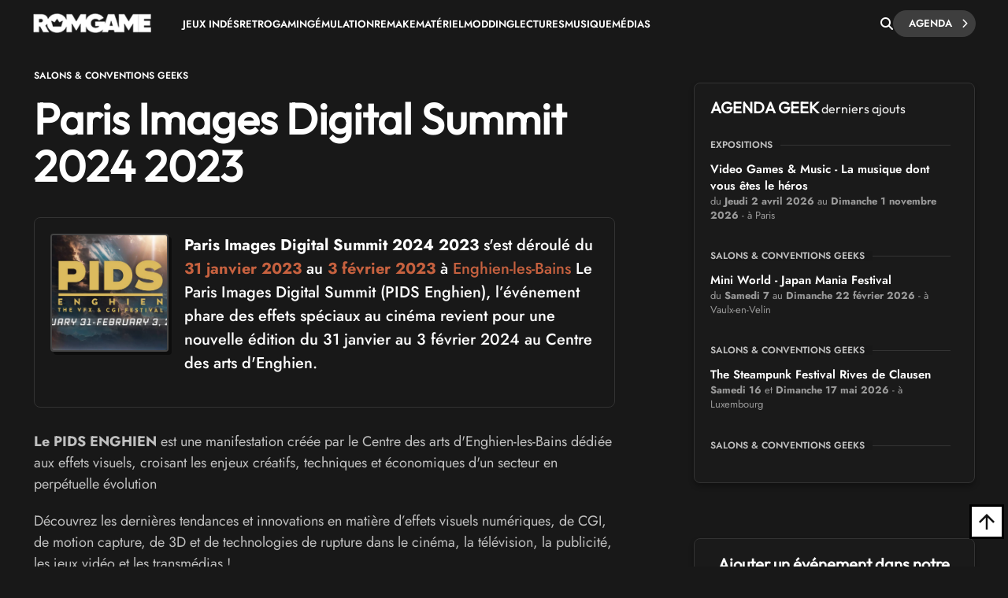

--- FILE ---
content_type: text/html; charset=UTF-8
request_url: https://www.rom-game.fr/agenda/6229-Paris+Images+Digital+Summit+2023.html
body_size: 17008
content:
<!DOCTYPE html>
<html class="no-js"  lang="fr">
<head>
<meta charset="UTF-8">
<meta http-equiv="content-type" content="text/html;charset=UTF-8" />
<meta name="viewport" content="width=device-width, initial-scale=1.0">
<link rel="shortcut icon" href="https://www.rom-game.fr/favicon.ico">
<link rel="stylesheet" href="https://cdnjs.cloudflare.com/ajax/libs/font-awesome/6.5.1/css/all.min.css" integrity="sha512-DTOQO9RWCH3ppGqcWaEA1BIZOC6xxalwEsw9c2QQeAIftl+Vegovlnee1c9QX4TctnWMn13TZye+giMm8e2LwA==" crossorigin="anonymous" referrerpolicy="no-referrer" />
<title>Paris Images Digital Summit 2024 à Enghien-les-Bains 2023 : dates, horaires, tarifs et infos</title>
<meta name="description" content="Salons & conventions geeks du 31 janvier 2023 au 3 février 2023, à Enghien-les-Bains (Ile-de-France, Val-d'Oise) - dates, horaires, tarifs et infos" />
<meta property="fb:pages" content="326516184116905"/>
<link rel='stylesheet' async href='https://www.rom-game.fr/style/style.pure.agenda.css' media='all' />
<meta name="robots" content="index, follow">
    <script async src="https://platform.twitter.com/widgets.js" charset="utf-8"></script>
    <script>
function fbs_click() {
        u=location.href;
        t=document.title;
window.open('http://www.facebook.com/sharer.php?u='+encodeURIComponent(u),
                'sharer',
                'left=50,top=50,width=600,height=360,toolbar=0');

            return false;
        }
function tw_click() {
      var shareURL = "http://twitter.com/share?"; //url base
      //params
      var params = {
        url: "https://www.rom-game.fr/agenda/6229-Paris+Images+Digital+Summit.html",
        text: "Paris Images Digital Summit 2024 - du 31 janvier 2023 au 3 février 2023 à #Enghien-les-Bains @ParisImagesDS",
        via: "RomGame1",
        hashtags: "retrogaming,geek,manga,cosplay,indiegame,gamedev"
      }
      for(var prop in params) shareURL += '&' + prop + '=' + encodeURIComponent(params[prop]);
      window.open(shareURL, '', 'left=50,top=50,width=600,height=360,toolbar=0');
}
</script>
    <link rel="canonical" href="https://www.rom-game.fr/agenda/6229-Paris+Images+Digital+Summit.html" />
    <meta name="twitter:card" content="summary_large_image">
    <meta name="twitter:site" content="@RomGame1">
    <meta name="twitter:title" content="Paris Images Digital Summit 2024">
    <meta name="twitter:description" content="Salons & conventions geeks à Enghien-les-Bains, Centre des arts du 31 janvier 2023 au 3 février 2023 Le Paris Images Digital Summit (PIDS Enghien), l’événement phare des effets spéciaux au cinéma revient pour une nouvelle édition du 31 janvier au 3 février 2024 au Centre des arts d'Enghien.">
    <meta name="twitter:creator" content="@RomGame1">
    <meta name="twitter:image:src" content="https://www.rom-game.fr/multimedia/agenda/240114_pids2024.jpg">
    <meta property="og:title" content="Paris Images Digital Summit 2024"/>
    <meta property="og:description" content="Salons & conventions geeks à Enghien-les-Bains, Centre des arts du 31 janvier 2023 au 3 février 2023 Le Paris Images Digital Summit (PIDS Enghien), l’événement phare des effets spéciaux au cinéma revient pour une nouvelle édition du 31 janvier au 3 février 2024 au Centre des arts d'Enghien."/>
    <meta property="og:type" content="article"/>
    <meta property="og:image" content="https://www.rom-game.fr/multimedia/agenda/240114_pids2024.jpg">
    <meta property="og:url" content="https://www.rom-game.fr/agenda/6229-Paris+Images+Digital+Summit.html"/>
    <meta name="twitter:domain" content="Rom Game">
    <meta name="twitter:app:name:iphone" content="">
    <meta name="twitter:app:name:ipad" content="">
    <meta name="twitter:app:name:googleplay" content="">
    <meta name="twitter:app:url:iphone" content="">
    <meta name="twitter:app:url:ipad" content="">
    <meta name="twitter:app:url:googleplay" content="">
    <meta name="twitter:app:id:iphone" content="">
    <meta name="twitter:app:id:ipad" content="">
    <meta name="twitter:app:id:googleplay" content="">
    <script type="application/ld+json">
    {
      "@context": "https://schema.org",
      "@type": "Event",
      "location": {
        "@type": "Place",
        "address": {
          "@type": "PostalAddress",
          "addressLocality": "Enghien-les-Bains",
          "postalCode": "95880",
          "streetAddress": ""
        },
        "name": "Centre des arts"
      },
      "name": "Paris Images Digital Summit",
      "description": "Le Paris Images Digital Summit (PIDS Enghien), l’événement phare des effets spéciaux au cinéma revient pour une nouvelle édition du 31 janvier au 3 février 2024 au Centre des arts d'Enghien.",
      "startDate": "2023-01-31",
      "endDate": "2023-02-03",
      "image":{"@type":"ImageObject","url":"https://www.rom-game.fr/multimedia/agenda/240114_pids2024.jpg","width":"900","height":"465"}
    }
    </script>
    <script type="application/ld+json">
    {"@context":"https://schema.org","@type":"BreadcrumbList","itemListElement":[{"@type":"ListItem","position":1,"name":"Jeux Vidéo et Retrogaming","item":{"@id":"https://www.rom-game.fr"}}
    ,{"@type":"ListItem","position":2,"name":"Agenda","item":{"@id":"https://www.rom-game.fr/agenda/index.html"}}
    ,{"@type":"ListItem","position":3,"name":"Salons & conventions geeks","item":{"@id":"https://www.rom-game.fr/animations-geek/index.html"}}
    ]}</script>
    
<!-- Matomo -->
<script>
  var _paq = window._paq = window._paq || [];
  /* tracker methods like "setCustomDimension" should be called before "trackPageView" */
  _paq.push(['trackPageView']);
  _paq.push(['enableLinkTracking']);
  (function() {
    var u="//www.rom-game.fr/analytics/";
    _paq.push(['setTrackerUrl', u+'matomo.php']);
    _paq.push(['setSiteId', '1']);
    var d=document, g=d.createElement('script'), s=d.getElementsByTagName('script')[0];
    g.async=true; g.src=u+'matomo.js'; s.parentNode.insertBefore(g,s);
  })();
</script>
<!-- End Matomo Code -->
<!-- Matomo Image Tracker-->
<noscript>
<img referrerpolicy="no-referrer-when-downgrade" src="https://www.rom-game.fr/analytics/matomo.php?idsite=1&amp;rec=1" style="border:0" alt="" />
</noscript>
<!-- End Matomo -->
</head>
 

<style>
body {
    padding-top: 30px;
}
.navbar-romgame {
    background: #181818;
    display: flex;
    align-items: center;
    padding: 0 20px;
    height: 60px;
    position: fixed;
    top: 0;
    left: 0;
    right: 0;
    width: 100%;
    z-index: 99999;
    border-bottom: 1px solid transparent;
    box-shadow: 0 2px 5px rgba(0, 0, 0, 0);
    transition: border-color 0.3s ease, box-shadow 0.3s ease;
}
.navbar-romgame.scrolled {
    border-bottom-color: #000000;
    box-shadow: 0 2px 5px rgba(0, 0, 0, 0.3);
}
.navbar-romgame .container-menu {
    display: flex;
    align-items: center;
    width: 100%;
    max-width: 1197px;
    margin: 0 auto;
}
.navbar-romgame .logo-section {  
    margin-right: 0;
    flex-shrink: 0;  
} 
.navbar-romgame .logo-section img { 
    height: 25px;
    width: auto;
    display: block; 
}
.navbar-romgame .menu-section { 
    display: flex; 
    align-items: center;
    flex: 1;
    padding-left: 40px;
    height: 45px;
}
.navbar-romgame .menu-items {  
    display: flex;
    align-items: center; 
    list-style: none;
    margin: 0;
    padding: 0;
    gap: 20px;
    text-transform: uppercase;
}
.navbar-romgame .menu-items li {
    position: relative;
}
.navbar-romgame .menu-items a {
    color: #fff;
    text-decoration: none;
    font-weight: 600;
    font-size: 13px;
    transition: color 0.3s ease;
}
.navbar-romgame .menu-items a:hover {
    color: #c6613f;
}
.navbar-romgame .search-section {
    margin-left: auto;
    padding-left: 20px;
    height: 60px;
    display: flex;
    align-items: center;
    gap: 15px;
}
.navbar-romgame .search-button {
    color: #fff;
    cursor: pointer;
    font-size: 16px;
    padding: 0;
    transition: all 0.3s ease;
    display: flex;
    align-items: center;
    justify-content: center;
}
.navbar-romgame .search-button:hover {
    color: #c6613f;
}
.navbar-romgame .agenda-button {
    position: relative;
    display: inline-flex;
    cursor: pointer;
    padding: 5px 30px 5px 20px;
    text-decoration: none;
    background: #3e3e3e;
    color: #fff;
    border-radius: 23px;
    font-weight: 600;
    font-size: 13px;
    text-transform: uppercase;
    transition: 0.25s;
}
.navbar-romgame .agenda-button .icon-chevron {
    position: absolute;
    right: 10px;
    font-size: 12px;
    transition: 0.25s;
}
.navbar-romgame .agenda-button .icon-chevron::before {
    content: '—';
    position: absolute;
    right: 100%;
    top: 45%;
    transform: translateY(-50%) translateX(5px);
    margin-right: -5px;
    font-size: 11px;
    font-weight: bold;
    line-height: 1;
    opacity: 0;
    transition: 0.25s;
}
.navbar-romgame .agenda-button .icon-arrow {
    display: none;  
}
.navbar-romgame .agenda-button:hover {  
    background: #343434; 
    color: #fff; 
}
.navbar-romgame .agenda-button:hover .icon-chevron::before {
    opacity: 1; 
    transform: translateY(-50%) translateX(0);  
}
.navbar-romgame .hamburger-menu {
    display: none;
    cursor: pointer;
    margin-left: 15px;
    width: 28px;
    height: 12px;
    position: relative;
    flex-direction: column;
    justify-content: space-between;
}
.navbar-romgame .hamburger-menu span {
    display: block;
    height: 2px;
    background-color: #fff;
    transition: all 0.3s ease;
    border-radius: 2px;
}
.navbar-romgame .hamburger-menu span:first-child {
    width: 100%;
}
.navbar-romgame .hamburger-menu span:last-child {
    width: 50%;
}
.navbar-romgame .hamburger-menu:hover span:last-child {
    width: 100%;
}   
.search-overlay { 
    display: none; 
    position: fixed;
    top: 0;   
    left: 0; 
    width: 100%;
    height: 100%; 
    background: rgba(0,0,0,0.95); 
    z-index: 9999;
    justify-content: center;
    align-items: center;
}
.search-overlay.active {
    display: flex;
    z-index: 1000000;
}
.search-overlay-content {
    width: 90%;
    max-width: 600px;
}
.search-overlay input {
    width: 100%;
    padding: 20px;
    font-size: 24px;
    background: #262626;
    border: 2px solid #c6613f;
    color: #fff;
    border-radius: 5px;
}
.search-overlay .close-search {
    position: absolute;
    top: 20px;
    right: 30px;
    color: #fff;
    font-size: 40px;
    cursor: pointer;
}
.autocomplete-wrapper {
    position: relative;
}
.autocomplete-items {
    position: absolute;
    top: 100%;
    left: 0;
    right: 0;
    max-height: 300px;
    overflow-y: auto;
    background: #262626;
    border: 2px solid #c6613f;
    border-top: none;
    border-radius: 0 0 5px 5px;
    z-index: 99;
}
.autocomplete-items div {
    padding: 12px 20px;
    cursor: pointer;
    color: #fff;
    border-bottom: 1px solid #333;
}
.autocomplete-items div:hover {
    background-color: #c6613f;
}
.autocomplete-items div.autocomplete-active {
    background-color: #c6613f;
}
.autocomplete-items div.tag-principal {
    font-weight: bold;
    color: #ffd700;
}
.autocomplete-items div.tag-principal i {
    color: #ffd700;
    font-size: 12px;
    margin-right: 5px;
}
/* Mobile Menu Overlay */
.mobile-menu-overlay {
    display: none;
    position: fixed;
    top: 60px;
    left: 0;
    width: 100%;
    height: calc(100% - 60px);
    background: #181818;
    z-index: 99998;
    overflow-y: auto;
}
.mobile-menu-overlay.active {
    display: block;
}
.mobile-menu-overlay ul {
    list-style: none;
    padding: 20px;
    margin: 0;
}
.mobile-menu-overlay ul li {
    border-bottom: 1px solid #333;
}
.mobile-menu-overlay ul li a {
    display: block;
    padding: 15px 0;
    color: #fff;
    text-decoration: none;
    font-weight: 600;
    font-size: 16px;
    transition: color 0.3s ease;
}
.mobile-menu-overlay ul li a:hover {
    color: #c6613f;
}

@media (max-width: 1200px) {
    .navbar-romgame .container-menu {
        justify-content: space-between;
    }
    .navbar-romgame .hamburger-menu {
        display: flex;
        order: 1;
        margin-left: 0;
    }
    .navbar-romgame .logo-section {
        order: 2;
        position: absolute;
        left: 50%;
        transform: translateX(-50%);
    }
    .navbar-romgame .menu-section {
        display: none;
    }
    .navbar-romgame .search-section {
        order: 3;
        margin-left: auto;
        padding-left: 10px;
    }
}

/* Masquer la loupe mobile sur desktop */
.navbar-romgame .search-button-mobile {
    display: none;
}

@media (max-width: 768px) {
    .navbar-romgame .agenda-button {
        padding: 5px 15px;
        font-size: 11px;
    }
    .navbar-romgame .agenda-button .icon-chevron {
        display: none;
    }
    /* Masquer la loupe desktop sur mobile */
    .navbar-romgame .search-button {
        display: none !important;
    }
    /* Loupe recherche articles mobile (à droite du hamburger) */
    .navbar-romgame .search-button-mobile {
        display: flex !important;
        align-items: center;
        justify-content: center;
        cursor: pointer;
        color: #fff;
        font-size: 18px;
        padding: 8px;
        margin-left: 10px;
        order: 2;
    }
    .navbar-romgame .search-button-mobile:hover {
        color: #c6613f;
    }
}
</style>

<nav class="navbar-romgame">
    <div class="container-menu">
        <!-- Logo -->
        <div class="logo-section">
            <a href="https://www.rom-game.fr" title="Rom Game Home">
                <img alt="Logo Rom Game" src="https://www.rom-game.fr/img/logo-rom-game-light-nav.png">
            </a>
        </div>

        <!-- Hamburger Menu (Mobile) -->
        <div class="hamburger-menu" onclick="toggleMobileMenu()">
            <span></span>
            <span></span>
        </div>

        <!-- Loupe recherche articles (à côté du hamburger sur mobile) -->
        <div class="search-button-mobile" onclick="toggleSearch()" title="Rechercher">
            <i class="fa-solid fa-magnifying-glass"></i>
        </div>

        <!-- Menu Navigation -->
        <div class="menu-section">
            <ul class="menu-items">
                <li><a href="https://www.rom-game.fr/tags/jeux+indes.html">Jeux Indés</a></li>
                <li><a href="https://www.rom-game.fr/tags/retrogaming.html">Retrogaming</a></li>
                <li><a href="https://www.rom-game.fr/tags/emulation.html">Émulation</a></li>
                <li><a href="https://www.rom-game.fr/tags/remake.html">Remake</a></li>
                <li><a href="https://www.rom-game.fr/tags/matériel.html">Matériel</a></li>
                <li><a href="https://www.rom-game.fr/tags/modding.html">Modding</a></li>
                <li><a href="https://www.rom-game.fr/tags/lectures.html">Lectures</a></li>
                <li><a href="https://www.rom-game.fr/tags/musique.html">Musique</a></li> 
                <li><a href="https://www.rom-game.fr/tags/médias.html">Médias</a></li>
            </ul>
        </div>

        <!-- Search and Agenda Section -->
        <div class="search-section">
            <div class="search-button" onclick="toggleSearch()" title="Rechercher">
                <i class="fa-solid fa-magnifying-glass"></i>
            </div>
            <a href="https://www.rom-game.fr/agenda" class="agenda-button">
                Agenda
                <span class="icon-chevron"><i class="fa fa-chevron-right"></i></span>
            </a>
        </div>
    </div>
</nav>

<!-- Mobile Menu Overlay -->
<div class="mobile-menu-overlay" id="mobileMenu">
    <ul>
        <li><a href="https://www.rom-game.fr/tags/jeux+indes.html">Jeux Indés</a></li>
        <li><a href="https://www.rom-game.fr/tags/emulation.html">Émulation</a></li>
        <li><a href="https://www.rom-game.fr/tags/remake.html">Remake</a></li>
        <li><a href="https://www.rom-game.fr/tags/materiel.html">Matériel</a></li>
        <li><a href="https://www.rom-game.fr/tags/modding.html">Modding</a></li>
        <li><a href="https://www.rom-game.fr/tags/lectures.html">Lectures</a></li>
        <li><a href="https://www.rom-game.fr/tags/musique.html">Musique</a></li>
        <li><a href="https://www.rom-game.fr/tags/medias.html">Médias</a></li>
    </ul>
</div>

<!-- Search Overlay -->
<div class="search-overlay" id="searchOverlay">
    <span class="close-search" onclick="toggleSearch()">&times;</span>
    <div class="search-overlay-content">
        <form method="get" action="https://www.rom-game.fr/tags/" onsubmit="return redirectToTags()">
            <div class="autocomplete-wrapper">
                <input type="text" name="recherche" id="mot" placeholder="Rechercher dans les tags..." autofocus autocomplete="off" />
                <div id="autocomplete-list" class="autocomplete-items"></div>
            </div>
        </form>
    </div>
</div>

<script>
var tagsData = [];

// Charger les tags depuis le JSON
fetch('https://www.rom-game.fr/tags-autocomplete.json')
    .then(response => response.json())
    .then(data => {
        tagsData = data;
    })
    .catch(error => console.error('Erreur chargement tags:', error));

function toggleSearch() {
    var overlay = document.getElementById('searchOverlay');
    overlay.classList.toggle('active');
    if (overlay.classList.contains('active')) {
        document.getElementById('mot').focus();
    }
}

function toggleMobileMenu() {
    var mobileMenu = document.getElementById('mobileMenu');
    mobileMenu.classList.toggle('active');
}

function redirectToTags() {
    var searchValue = document.getElementById('mot').value.trim();
    if (searchValue) {
        // Remplacer les espaces par des + et encoder les caractères spéciaux
        var formattedValue = searchValue.replace(/ /g, '+');
        // Encoder les autres caractères spéciaux mais garder les +
        formattedValue = encodeURIComponent(formattedValue).replace(/%2B/g, '+');
        window.location.href = 'https://www.rom-game.fr/tags/' + formattedValue + '.html';
    }
    return false; // Empêche la soumission normale du formulaire
}

// Autocomplete
var currentFocus = -1;

document.getElementById('mot').addEventListener('input', function() {
    var val = this.value;
    closeAllLists();
    if (!val) return false;

    currentFocus = -1;
    var autocompleteList = document.getElementById('autocomplete-list');

    // Filtrer les tags qui correspondent
    var matches = tagsData.filter(function(tag) {
        return tag.name.toLowerCase().indexOf(val.toLowerCase()) > -1;
    });

    // Trier pour mettre les tags principaux en premier
    matches.sort(function(a, b) {
        if (a.type === 'principal' && b.type !== 'principal') return -1;
        if (a.type !== 'principal' && b.type === 'principal') return 1;
        if (a.type === 'secondaire' && b.type === 'autre') return -1;
        if (a.type === 'autre' && b.type === 'secondaire') return 1;
        return 0;
    });

    // Limiter à 10 résultats
    matches = matches.slice(0, 10);

    // Créer les éléments de suggestion
    matches.forEach(function(tag) {
        var div = document.createElement('div');
        if (tag.type === 'principal') {
            div.innerHTML = '<i class="fa-solid fa-star"></i> ' + tag.name;
            div.classList.add('tag-principal');
        } else {
            div.innerHTML = tag.name;
        }
        div.addEventListener('click', function() {
            document.getElementById('mot').value = tag.name;
            closeAllLists();
            redirectToTags();
        });
        autocompleteList.appendChild(div);
    });
});

// Navigation au clavier
document.getElementById('mot').addEventListener('keydown', function(e) {
    var items = document.getElementById('autocomplete-list').getElementsByTagName('div');
    if (e.keyCode == 40) { // Flèche bas
        currentFocus++;
        addActive(items);
    } else if (e.keyCode == 38) { // Flèche haut
        currentFocus--;
        addActive(items);
    } else if (e.keyCode == 13) { // Entrée
        e.preventDefault();
        if (currentFocus > -1 && items[currentFocus]) {
            items[currentFocus].click();
        }
    }
});

function addActive(items) {
    if (!items) return false;
    removeActive(items);
    if (currentFocus >= items.length) currentFocus = 0;
    if (currentFocus < 0) currentFocus = (items.length - 1);
    items[currentFocus].classList.add('autocomplete-active');
}

function removeActive(items) {
    for (var i = 0; i < items.length; i++) {
        items[i].classList.remove('autocomplete-active');
    }
}

function closeAllLists() {
    document.getElementById('autocomplete-list').innerHTML = '';
    currentFocus = -1;
}

// Toggle menu mobile
function toggleMobileMenu() {
    var mobileMenu = document.getElementById('mobileMenu');
    mobileMenu.classList.toggle('active');
}

// Effet de scroll sur la navbar
window.addEventListener('scroll', function() {
    var navbar = document.querySelector('.navbar-romgame');
    if (window.scrollY > 50) {
        navbar.classList.add('scrolled');
    } else {
        navbar.classList.remove('scrolled');
    }
});

// Fermer l'autocomplete si on clique ailleurs
document.addEventListener('click', function(e) {
    if (e.target.id !== 'mot') {
        closeAllLists();
    }
});
</script>

<div class="top"></div>


<div class="wrapper-body">     
<body class="dark">     <style>
    .postcontent a {
    color: #c6613f;
}
</style>
<link rel='stylesheet' href='../style/style-agenda.css' media='all' />
    
<meta itemprop="url" content=" ">   
<div class="single2-wrapper default right">
<meta itemscope itemprop="mainEntityOfPage"  itemType="https://schema.org/WebPage" itemid="https://www.rom-game.fr/agenda/6229-Paris+Images+Digital+Summit.html"/>
<div id="primary" class="post-template-default single single-post postid-59061 single-format-standard site-content ">
<div id="content" role="main">
<div class="entry-content contentinwrapper">
<div class="entry-content singledefault" style="transform: none;">
<div class="entry-contentinside">
<div class="postcolumns none">
<header class="entry-header">
<div class="coauthor-wrapper">
<div class="submeta-singlepost">
<div class="crumbs">
<a style="display:none;" itemprop='url' href="https://www.rom-game.fr">Home</a>
<a style="display:none;" itemprop='url' href="https://www.rom-game.fr/agenda">Agenda</a>
<a itemprop='url' href="https://www.rom-game.fr/agenda/recherche-conventions-0-0-0-0.html" itemprop='url'>Salons & conventions geeks</a>  
</div>          
</div> 
</div>
<h1 class="entry-title" itemprop="headline">
Paris Images Digital Summit 2024 2023</h1>
<style>
/* Bloc description élégant */
.agenda-description-box {
    background: linear-gradient(135deg, #1a1a1a 0%, #252525 100%);
    border: 1px solid #333;
    border-radius: 8px;
    padding: 20px;
    margin: 20px 0;
    overflow: hidden;
}
.agenda-intro-thumb {
    float: left;
    width: 150px;
    height: 150px;
    margin-right: 20px;
    margin-bottom: 10px;
}
.agenda-intro-thumb a {
    display: block;
    width: 100%;
    height: 100%;
}
.agenda-intro-thumb img {
    width: 100%;
    height: 100%;
    object-fit: cover;
    border: 2px solid #444;
    box-shadow: 4px 4px 0 0 rgba(0,0,0,0.45);
    border-radius: 4px;
    cursor: zoom-in;
    transition: opacity 0.3s ease;
}
.agenda-intro-thumb img:hover {
    opacity: 0.85;
}
.agenda-intro-content {
    display: block;
}
/* Bloc infos pratiques - texte plus petit */
.agenda-infos-pratiques {
    font-size: 16px;
    line-height: 1.5;
}
.agenda-infos-pratiques h2 {
    font-size: 20px !important;
}
.agenda-infos-pratiques p {
    margin-bottom: 10px;
}
@media (max-width: 600px) {
    .agenda-infos-pratiques {
        font-size: 14px;
    }
    .agenda-infos-pratiques h2 {
        font-size: 16px !important;
    }
    .agenda-description-box {
        padding: 15px;
    }
    .agenda-intro-thumb {
        width: 101px;
        height: 101px;
        margin-right: 15px;
    }
    .single2-intro p {
        font-size: 15px !important;
    }
    .agenda-intro-content p,
    .agenda-intro-content .byline {
        font-size: 15px !important;
        line-height: 1.4 !important;
    }
}

/* Bouton Billetterie */
.slideout-anim-wrap {
    height: 35px;
    border-radius: 180px;
    font: normal normal 400 1em/4em Arial,sans-serif;
    font-family: 'Jost', Helvetica, Arial, sans-serif;
    font-size: 14px;
    overflow: hidden;
    width: 100%;
    padding-left: 20px;
    padding-right: 20px;
    margin-bottom: 3em;
    color: #000 !important;
    background-color: #c6613f;
}
.slideout-anim-wrap,
.slide-anim-text {
    -webkit-transition: 0.3s;
    -moz-transition: 0.3s;
    -ms-transition: 0.3s;
    transition: 0.3s;
}
.slideout-anim-wrap span {
    color: white;
    text-decoration: none;
    text-align: center;
    display: block;
    margin-top: -11px;
}
.slide-anim-text {
    font-family: 'Jost', Helvetica, Arial, sans-serif;
    margin-top: 0em;
    color: #000;
}
.slideout-anim-wrap:hover {
    background-color: #c6613f;
}
.slideout-anim-wrap:hover .slide-anim-text {
    margin-top: -4em;
}
a.bouton {
    text-decoration: none;
    background: none;
}
.bouton a:hover {
    text-decoration: none;
}
</style>

<div itemprop='description' class="single2-intro postcontent agenda-description-box">

<div class="agenda-intro-thumb">
    <img id="agenda-affiche" src="https://www.rom-game.fr/multimedia/agenda/240114_pids2024.jpg" alt="Affiche Paris Images Digital Summit 2024" title="Cliquez pour agrandir">
</div>
<div class="agenda-intro-content">
        <p>
    <span style="font-weight:500;color:#fff !important;" class="byline byline-2"><span class="byline-part cats">
    <strong>Paris Images Digital Summit 2024 2023</strong> s'est déroulé <meta itemprop='startDate' content='2023-01-31'>du <font style='font-weight:bold;color: #c6613f;'>31 janvier 2023</font> au <font style='font-weight:bold;color: #c6613f;'> 3 février 2023</font> à <a href='https://www.rom-game.fr/agenda/recherche-0-0-iledefrance-valdoise-enghien-les-bains.html'>Enghien-les-Bains</a>     Le Paris Images Digital Summit (PIDS Enghien), l’événement phare des effets spéciaux au cinéma revient pour une nouvelle édition du 31 janvier au 3 février 2024 au Centre des arts d'Enghien.        </span></span>
    </p>
</div>
</div>
</header>

<div class="entry-content singledefault" style="transform: none;">
<div class="postcontent">



<span itemprop='description'><p><strong>Le PIDS ENGHIEN </strong>est une manifestation cr&eacute;&eacute;e par le Centre des arts d'Enghien-les-Bains d&eacute;di&eacute;e aux effets visuels, croisant les enjeux cr&eacute;atifs, techniques et &eacute;conomiques d'un secteur en perp&eacute;tuelle &eacute;volution</p>
<p>D&eacute;couvrez les derni&egrave;res tendances et innovations en mati&egrave;re d&rsquo;effets visuels num&eacute;riques, de CGI, de motion capture, de 3D et de technologies de rupture dans le cin&eacute;ma, la t&eacute;l&eacute;vision, la publicit&eacute;, les jeux vid&eacute;o et les transm&eacute;dias !</p>
<p><strong>Cet &eacute;v&eacute;nement se d&eacute;cline autour de plusieurs temps forts :</strong></p>
<ul>
<li>3 jours de conf&eacute;rence et &eacute;tudes de cas</li>
<li>C&eacute;r&eacute;monie des GENIE AWARS</li>
<li>Masterclass Doug Chiang, Genie d'honneur + projection exceptionnelle de Star Wars IV : un nouvel espoir !</li>
<li>Job Fair (salon de recrutement) PIDS XP by Cap Digital</li>
<li>Avant-premi&egrave;res, rencontres et stands d&eacute;mo</li>
</ul></span>
<div class="agenda-description-box agenda-infos-pratiques">
<h2 style="font-size:22px;margin-top:0;">Tarifs & Infos Pratiques</h2>
<p><meta itemprop='startDate' content='2023-01-31'>du <font style='font-weight:bold;'>Mardi 31 janvier 2023</font> au <font style='font-weight:bold;'><meta itemprop='endDate' content='2023-02-03'>Vendredi 3 février 2023</font></p>
<p><span itemprop="location" itemscope="" itemtype="http://schema.org/Place"><span itemprop="name">Centre des arts</span> - <span itemprop="address" itemscope="" itemtype="http://schema.org/PostalAddress"><span itemprop="streetAddress">16 Rue de la Libération</span> <span  itemprop="postalCode">95880</span> <span itemprop="addressLocality"><a href='https://www.rom-game.fr/agenda/recherche-0-0-iledefrance-valdoise-enghien-les-bains.html'>Enghien-les-Bains</a></span></span></span></p>
<p> <p style='line-height:1.2; !important;'><font style='font-weight:600;'>Plus d'infos sur :</font><span><br><a style='font-weight:normal;' href='https://www.facebook.com/ParisImagesDigitalSummit/' target='_blank' rel='nofollow'>Facebook (page)</a><br><a style='font-weight:normal;'  href='https://twitter.com/ParisImagesDS' target='_blank' rel='nofollow'>Twitter</a><br><a style='font-weight:normal;'  href='https://www.parisimages-digitalsummit.com/program2022/' target='_blank' rel='nofollow'>Site officiel</a> </span></p></p></div>
	</div>    
</div>
    </div>
 
</div></div></div></div>

<div style="gap: 3px 0px;border-bottom: 3px solid #111;" class="coauthor-wrapper">
<div class="submeta-singlepost">
<div class="head-date"> partager sur :</div>
</div>
<div class="features-onsinglepost"> 
<a id="tweet-quote" href="#">TWITTER</a> 
<a id="facebook-share" href="#" style="">FACEBOOK</a>
</div>
</div> 



    <div style="padding-top:0px !important;" class="related-wrapper"> 
        <div class="related-maintitle">
            à venir en  Ile-de-France        </div>
        
        <div class="related-firstwrapper">	
                            <div class="module4-morecontent">
                    <div class="module4-cat">
                        <div class="submeta4-singlepost">
                            Ozoir-la-Ferrière                        </div>
                    </div>
                    <p style="font-size:15px;font-weight:600;">
                        <a href="https://www.rom-game.fr/agenda/8249-Super+HerOz.html">
                            Super Hér&#039;Oz                        </a>
                    </p>
                    <p style="font-size:14px;">Salons &amp; conventions geeks</p>
                    <p style="font-size:14px;">du <font style='color:#fff;'>Sam 17  janvier 2026</font> au <font style='color:#fff;'>Dim 18  janvier 2026</font></p>
                </div>
                            <div class="module4-morecontent">
                    <div class="module4-cat">
                        <div class="submeta4-singlepost">
                            Meaux                        </div>
                    </div>
                    <p style="font-size:15px;font-weight:600;">
                        <a href="https://www.rom-game.fr/agenda/6284-Retro+Gaming+Play.html">
                            Retro Gaming Play                        </a>
                    </p>
                    <p style="font-size:14px;">Salons &amp; conventions geeks</p>
                    <p style="font-size:14px;">du <font style='color:#fff;'>Sam 28  février 2026</font> au <font style='color:#fff;'>Dim 1  mars 2026</font></p>
                </div>
                            <div class="module4-morecontent">
                    <div class="module4-cat">
                        <div class="submeta4-singlepost">
                            Villejuif                        </div>
                    </div>
                    <p style="font-size:15px;font-weight:600;">
                        <a href="https://www.rom-game.fr/agenda/7870-Ready+Set+Romance.html">
                            Ready, Set, Romance!                        </a>
                    </p>
                    <p style="font-size:14px;">Salons &amp; conventions geeks</p>
                    <p style="font-size:14px;">du <font style='color:#fff;'>Sam 7  mars 2026</font> au <font style='color:#fff;'>Dim 8  mars 2026</font></p>
                </div>
                            <div class="module4-morecontent">
                    <div class="module4-cat">
                        <div class="submeta4-singlepost">
                            Villepinte                        </div>
                    </div>
                    <p style="font-size:15px;font-weight:600;">
                        <a href="https://www.rom-game.fr/agenda/6956-Paris+Manga+et+Sci+Fi+Show.html">
                            Paris Manga et Sci-Fi Show - 39ème édition                        </a>
                    </p>
                    <p style="font-size:14px;">Salons &amp; conventions geeks</p>
                    <p style="font-size:14px;">du <font style='color:#fff;'>Sam 14  mars 2026</font> au <font style='color:#fff;'>Dim 15  mars 2026</font></p>
                </div>
                            <div class="module4-morecontent">
                    <div class="module4-cat">
                        <div class="submeta4-singlepost">
                            Paris                        </div>
                    </div>
                    <p style="font-size:15px;font-weight:600;">
                        <a href="https://www.rom-game.fr/agenda/8268-Video+Games.html">
                            Video Games &amp; Music - La musique dont vous êtes le héros                        </a>
                    </p>
                    <p style="font-size:14px;">Expositions</p>
                    <p style="font-size:14px;">du <font style='color:#fff;'>Jeu 2  avril 2026</font> au <font style='color:#fff;'>Dim 1  novembre 2026</font></p>
                </div>
                            <div class="module4-morecontent">
                    <div class="module4-cat">
                        <div class="submeta4-singlepost">
                            Bondoufle                        </div>
                    </div>
                    <p style="font-size:15px;font-weight:600;">
                        <a href="https://www.rom-game.fr/agenda/7963-Bondoufle+Manga+Geek.html">
                            Bondoufle Manga Geek                        </a>
                    </p>
                    <p style="font-size:14px;">Salons &amp; conventions geeks</p>
                    <p style="font-size:14px;">du <font style='color:#fff;'>Sam 11  avril 2026</font> au <font style='color:#fff;'>Dim 12  avril 2026</font></p>
                </div>
                            <div class="module4-morecontent">
                    <div class="module4-cat">
                        <div class="submeta4-singlepost">
                            Villepinte                        </div>
                    </div>
                    <p style="font-size:15px;font-weight:600;">
                        <a href="https://www.rom-game.fr/agenda/4361-Comic+Con+France-Comic+Con+Paris.html">
                            Comic Con France - festival européen de la pop culture                        </a>
                    </p>
                    <p style="font-size:14px;">Livres, comics, manga et BD</p>
                    <p style="font-size:14px;">du <font style='color:#fff;'>Sam 18  avril 2026</font> au <font style='color:#fff;'>Dim 19  avril 2026</font></p>
                </div>
                            <div class="module4-morecontent">
                    <div class="module4-cat">
                        <div class="submeta4-singlepost">
                            Étiolles                        </div>
                    </div>
                    <p style="font-size:15px;font-weight:600;">
                        <a href="https://www.rom-game.fr/agenda/6870-Festival+Asiarama.html">
                            Asiarama                        </a>
                    </p>
                    <p style="font-size:14px;">Salons &amp; conventions geeks</p>
                    <p style="font-size:14px;">du <font style='color:#fff;'>Sam 30  mai 2026</font> au <font style='color:#fff;'>Dim 31  mai 2026</font></p>
                </div>
                            <div class="module4-morecontent">
                    <div class="module4-cat">
                        <div class="submeta4-singlepost">
                            Paris                        </div>
                    </div>
                    <p style="font-size:15px;font-weight:600;">
                        <a href="https://www.rom-game.fr/agenda/2384-Paris+est+Ludique.html">
                            Paris est Ludique                        </a>
                    </p>
                    <p style="font-size:14px;">Salons &amp; conventions geeks</p>
                    <p style="font-size:14px;">du <font style='color:#fff;'>Ven 26  juin 2026</font> au <font style='color:#fff;'>Dim 28  juin 2026</font></p>
                </div>
                            <div class="module4-morecontent">
                    <div class="module4-cat">
                        <div class="submeta4-singlepost">
                            Villepinte                        </div>
                    </div>
                    <p style="font-size:15px;font-weight:600;">
                        <a href="https://www.rom-game.fr/agenda/6998-Japan+Expo.html">
                            Japan Expo                        </a>
                    </p>
                    <p style="font-size:14px;">Culture Japonaise et Otaku</p>
                    <p style="font-size:14px;">du <font style='color:#fff;'>Jeu 9  juillet 2026</font> au <font style='color:#fff;'>Dim 12  juillet 2026</font></p>
                </div>
                            <div class="module4-morecontent">
                    <div class="module4-cat">
                        <div class="submeta4-singlepost">
                            Montreuil                        </div>
                    </div>
                    <p style="font-size:15px;font-weight:600;">
                        <a href="https://www.rom-game.fr/agenda/7258-Y+CON.html">
                            Y/CON - convention des homo-fictions                        </a>
                    </p>
                    <p style="font-size:14px;">Livres, comics, manga et BD</p>
                    <p style="font-size:14px;">du <font style='color:#fff;'>Sam 7  novembre 2026</font> au <font style='color:#fff;'>Dim 8  novembre 2026</font></p>
                </div>
                            <div class="module4-morecontent">
                    <div class="module4-cat">
                        <div class="submeta4-singlepost">
                            Nanterre                        </div>
                    </div>
                    <p style="font-size:15px;font-weight:600;">
                        <a href="https://www.rom-game.fr/agenda/5005-Anime+Focal+Expo-Anime+Focal+Expo+Paris.html">
                            Anime Focal Expo Paris                        </a>
                    </p>
                    <p style="font-size:14px;">Salons &amp; conventions geeks</p>
                    <p style="font-size:14px;">du <font style='color:#fff;'>Sam 14  novembre 2026</font> au <font style='color:#fff;'>Dim 15  novembre 2026</font></p>
                </div>
                            <div class="module4-morecontent">
                    <div class="module4-cat">
                        <div class="submeta4-singlepost">
                            Paris                        </div>
                    </div>
                    <p style="font-size:15px;font-weight:600;">
                        <a href="https://www.rom-game.fr/agenda/8238-Music+of+Square+Enix.html">
                            The Music of Square Enix - Magic, Memories, and Melodies                        </a>
                    </p>
                    <p style="font-size:14px;">Concerts</p>
                    <p style="font-size:14px;">le <font style='color:#fff;'>Sam 6  février 2027</font></p>
                </div>
                    </div>
    </div>
    
    </article>
</div>

<div class="sidebar">
<div class="single2-widget"> 
<style>
        .jmodule-maintitle h2, .elementor-97232 .elementor-element.elementor-element-1ec82d32 .jmodule-maintitle:before {
    font-family: "Outfit", Sans-serif;
    font-size: 20px;
    font-weight: 600;
    text-transform: uppercase;
    line-height: 1.1em;
}
.jmodule-maintitle h2 span { 
    font-family: "Outfit", Sans-serif; 
    font-size: 16px;
    font-weight: 400;
    text-transform: uppercase;
    line-height: 1.1em;
} 
.module4-authorleft { 
    padding: 0 0 0 0px;
}
.sidebar aside {
    padding: 0;  
    padding: 60px 0px 10px 50px !important; 
     
} 
</style>         
 
<!-- Derniers événements ajoutés -->
<aside id="module2_widget-2" class="widget Module2_Widget">
<div class="mainboxwrapper" style="
    background: #1a1a1a;
    border: 1px solid #333;
    border-radius: 8px;
    box-shadow: 0 4px 6px rgba(0, 0, 0, 0.3);
    padding: 20px;
    transition: all 0.3s ease;
">
<div class="elementor-element elementor-element-8e9f262 elementor-widget elementor-widget-hyani-for-elementor-blog-j-module1" data-id="8e9f262" data-element_type="widget" data-widget_type="hyani-for-elementor-blog-j-module1.default">
<div class="elementor-widget-container">
    <div class="modulebox-wrapper post-wrapper post-87981 page type-page status-publish hentry">

    <div class="j_maintitle">
        <div class="moduletitle-wrapper" style="padding-bottom:15px;">
            <div class="jmodule-maintitle">
                <h2>Agenda Geek <span style="text-transform:none;"> derniers ajouts</span></h2>
            </div>
        </div>
    </div>

<style>
    .agenda-scroll-container {
        max-height: 400px;
        overflow-y: auto;
        overflow-x: hidden;
        padding-right: 10px;
    }

    /* Scrollbar fine orange */
    .agenda-scroll-container::-webkit-scrollbar {
        width: 6px;
    }

    .agenda-scroll-container::-webkit-scrollbar-track {
        background: #2a2a2a;
        border-radius: 3px;
    }

    .agenda-scroll-container::-webkit-scrollbar-thumb {
        background: #c6613f;
        border-radius: 3px;
    }

    .agenda-scroll-container::-webkit-scrollbar-thumb:hover {
        background: #d47350;
    }

    /* Pour Firefox */
    .agenda-scroll-container {
        scrollbar-width: thin;
        scrollbar-color: #c6613f #2a2a2a;
    }
</style>

<div id="exTab1" class="containertab">
<div class="tab-content clearfix">
<div class="tab-pane active">
<div class="module4-morecontentwrapper agenda-scroll-container">
<div class="module4-topinside">
<div class="module4-morecontent">
<div class="module4-cat">
<div class="submeta4-singlepost">
Expositions</div>
</div>
<p style="font-size:15px;font-weight:600;"><a href="https://www.rom-game.fr/agenda/8268-Video+Games.html">
Video Games & Music - La musique dont vous êtes le héros</a></p>
<p style="font-size:13px;color:#999;">du <font style='font-weight:bold;'>Jeudi 2 avril 2026</font> au <font style='font-weight:bold;'><meta itemprop='endDate' content='2026-11-01'>Dimanche 1 novembre 2026</font> - à Paris</p>
</div>
<div class="module4-morecontent">
<div class="module4-cat">
<div class="submeta4-singlepost">
Salons & conventions geeks</div>
</div>
<p style="font-size:15px;font-weight:600;"><a href="https://www.rom-game.fr/agenda/7954-Japan+Mania+Festival.html">
Mini World - Japan Mania Festival</a></p>
<p style="font-size:13px;color:#999;">du <font style='font-weight:bold;'>Samedi 7</font> au <font style='font-weight:bold;'><meta itemprop='endDate' content='2026-02-22'> Dimanche 22 février 2026</font> - à Vaulx-en-Velin</p>
</div>
<div class="module4-morecontent">
<div class="module4-cat">
<div class="submeta4-singlepost">
Salons & conventions geeks</div>
</div>
<p style="font-size:15px;font-weight:600;"><a href="https://www.rom-game.fr/agenda/8266-The+Steampunk.html">
The Steampunk Festival Rives de Clausen</a></p>
<p style="font-size:13px;color:#999;"><font style='font-weight:bold;'>Samedi 16</font> et <font style='font-weight:bold;'><meta itemprop='endDate' content='2026-05-17'> Dimanche 17 mai 2026</font> - à Luxembourg</p>
</div>
<div class="module4-morecontent">
<div class="module4-cat">
<div class="submeta4-singlepost">
Salons & conventions geeks</div>
</div>
<p style="font-size:15px;font-weight:600;"><a href="https://www.rom-game.fr/agenda/8265-Vapeur.html">
À toute vapeur !</a></p>
<p style="font-size:13px;color:#999;"><font style='font-weight:bold;'>Samedi 14</font> et <font style='font-weight:bold;'><meta itemprop='endDate' content='2026-03-15'> Dimanche 15 mars 2026</font> - à Mulhouse</p>
</div>
<div class="module4-morecontent">
<div class="module4-cat">
<div class="submeta4-singlepost">
Vides greniers, brocantes</div>
</div>
<p style="font-size:15px;font-weight:600;"><a href="https://www.rom-game.fr/agenda/8264-Bourse+Pop+Chartres.html">
Bourse O Pop Chartres</a></p>
<p style="font-size:13px;color:#999;">du <font style='font-weight:bold;'>Dimanche 15</font> au <font style='font-weight:bold;'><meta itemprop='endDate' content='2026-03-15'> Dimanche 15 mars 2026</font> - à Chartres</p>
</div>
<div class="module4-morecontent">
<div class="module4-cat">
<div class="submeta4-singlepost">
E Sport et Lan Party</div>
</div>
<p style="font-size:15px;font-weight:600;"><a href="https://www.rom-game.fr/agenda/8144-Chaponost+Counter+Strike.html">
Chaponost Counter Strike</a></p>
<p style="font-size:13px;color:#999;"><font style='font-weight:bold;'>Samedi 25</font> et <font style='font-weight:bold;'><meta itemprop='endDate' content='2026-04-26'> Dimanche 26 avril 2026</font> - à Chaponost</p>
</div>
<div class="module4-morecontent">
<div class="module4-cat">
<div class="submeta4-singlepost">
Culture Japonaise et Otaku</div>
</div>
<p style="font-size:15px;font-weight:600;"><a href="https://www.rom-game.fr/agenda/8246-Konbini+Night.html">
Konbini Night - Lille</a></p>
<p style="font-size:13px;color:#999;">du <font style='font-weight:bold;'>Jeudi 15</font> au <font style='font-weight:bold;'><meta itemprop='endDate' content='2026-01-15'> Jeudi 15 janvier 2026</font> - à Lille</p>
</div>
<div class="module4-morecontent">
<div class="module4-cat">
<div class="submeta4-singlepost">
Salons & conventions geeks</div>
</div>
<p style="font-size:15px;font-weight:600;"><a href="https://www.rom-game.fr/agenda/8258-Geek+Mania+Nevers.html">
Geek Mania - Nevers</a></p>
<p style="font-size:13px;color:#999;">du <font style='font-weight:bold;'>Dimanche 1</font> au <font style='font-weight:bold;'><meta itemprop='endDate' content='2026-02-01'> Dimanche 1 février 2026</font> - à Nevers</p>
</div>
<div class="module4-morecontent">
<div class="module4-cat">
<div class="submeta4-singlepost">
Vides greniers, brocantes</div>
</div>
<p style="font-size:15px;font-weight:600;"><a href="https://www.rom-game.fr/agenda/8259-Brick+Geek.html">
Brick and Geek</a></p>
<p style="font-size:13px;color:#999;">du <font style='font-weight:bold;'>Dimanche 18</font> au <font style='font-weight:bold;'><meta itemprop='endDate' content='2026-01-18'> Dimanche 18 janvier 2026</font> - à Domarin</p>
</div>
<div class="module4-morecontent">
<div class="module4-cat">
<div class="submeta4-singlepost">
Salons & conventions geeks</div>
</div>
<p style="font-size:15px;font-weight:600;"><a href="https://www.rom-game.fr/agenda/8260-Japan+Geek+Wave.html">
Japan Geek Wave</a></p>
<p style="font-size:13px;color:#999;"><font style='font-weight:bold;'>Samedi 23</font> et <font style='font-weight:bold;'><meta itemprop='endDate' content='2026-05-24'> Dimanche 24 mai 2026</font> - à Bourges</p>
</div>
<div class="module4-morecontent">
<div class="module4-cat">
<div class="submeta4-singlepost">
Culture Japonaise et Otaku</div>
</div>
<p style="font-size:15px;font-weight:600;"><a href="https://www.rom-game.fr/agenda/7961-Japan+Mania+Reims.html">
Japan Mania Reims</a></p>
<p style="font-size:13px;color:#999;"><font style='font-weight:bold;'>Samedi 9</font> et <font style='font-weight:bold;'><meta itemprop='endDate' content='2026-05-10'> Dimanche 10 mai 2026</font> - à Reims</p>
</div>
<div class="module4-morecontent">
<div class="module4-cat">
<div class="submeta4-singlepost">
Salons & conventions geeks</div>
</div>
<p style="font-size:15px;font-weight:600;"><a href="https://www.rom-game.fr/agenda/7316-Allassac+Geek+Festival.html">
Allassac Geek Festival</a></p>
<p style="font-size:13px;color:#999;"><font style='font-weight:bold;'>Samedi 16</font> et <font style='font-weight:bold;'><meta itemprop='endDate' content='2026-05-17'> Dimanche 17 mai 2026</font> - à Allassac</p>
</div>
<div class="module4-morecontent">
<div class="module4-cat">
<div class="submeta4-singlepost">
Culture Japonaise et Otaku</div>
</div>
<p style="font-size:15px;font-weight:600;"><a href="https://www.rom-game.fr/agenda/7192-Convention+Sakurise.html">
Convention Sakurise</a></p>
<p style="font-size:13px;color:#999;"><font style='font-weight:bold;'>Samedi 18</font> et <font style='font-weight:bold;'><meta itemprop='endDate' content='2026-04-19'> Dimanche 19 avril 2026</font> - à Nancy</p>
</div>
<div class="module4-morecontent">
<div class="module4-cat">
<div class="submeta4-singlepost">
Culture Japonaise et Otaku</div>
</div>
<p style="font-size:15px;font-weight:600;"><a href="https://www.rom-game.fr/agenda/7217-Japan+Impact.html">
Japan Impact de Lausanne</a></p>
<p style="font-size:13px;color:#999;"><font style='font-weight:bold;'>Samedi 14</font> et <font style='font-weight:bold;'><meta itemprop='endDate' content='2026-02-15'> Dimanche 15 février 2026</font> - à Lausanne</p>
</div>
<div class="module4-morecontent">
<div class="module4-cat">
<div class="submeta4-singlepost">
Culture Japonaise et Otaku</div>
</div>
<p style="font-size:15px;font-weight:600;"><a href="https://www.rom-game.fr/agenda/7939-Japan+Chateauroux.html">
Japan Châteauroux</a></p>
<p style="font-size:13px;color:#999;">du <font style='font-weight:bold;'>Vendredi 6</font> au <font style='font-weight:bold;'><meta itemprop='endDate' content='2026-03-08'> Dimanche 8 mars 2026</font> - à Châteauroux</p>
</div>
</div>
</div>
</div>
    </div>
  </div>
</div>
</div>
</div>
</aside>
    <!-- Ajouter un événement CTA -->
    <style>
        .agenda-cta-btn {
            display: inline-block;
            background-color: #c6613f !important;
            color: #fff !important;
            padding: 12px 30px;
            border-radius: 4px;
            font-size: 15px;
            font-weight: 600;
            text-transform: uppercase;
            text-decoration: none !important;
            border: none !important;
            outline: none !important;
            transition: background-color 0.3s ease;
            background-size: 0% 0% !important;
        }
        .agenda-cta-btn:hover {
            background-color: #d4704d !important;
            color: #fff !important;
            background-size: 0% 0% !important;
            border: none !important;
            outline: none !important;
        }
    </style>
    <aside id="module2_widget-2" class="widget Module2_Widget">
        <div class="mainboxwrapper" style="
            background: #1a1a1a;
            border: 1px solid #333;
            border-radius: 8px;
            box-shadow: 0 4px 6px rgba(0, 0, 0, 0.3);
            padding: 20px;
            transition: all 0.3s ease;
            text-align: center;
        ">
            <h3 style="
                color: #fff;
                font-size: 20px;
                font-weight: 600;
                margin: 0 0 15px 0;
                font-family: 'Outfit', Sans-serif;
            ">Ajouter un événement dans notre agenda</h3>
 
            <p style="
                color: #ccc;
                font-size: 15px;
                line-height: 1.5;
                margin: 0 0 20px 0;
            ">Utilisez notre <strong>Formulaire en ligne</strong> et référencez gratuitement votre événement geek ou jeu vidéo dans l'agenda de Rom Game !</p>

            <a href="https://www.rom-game.fr/contact/contact-agenda.html" class="agenda-cta-btn">Formulaire en ligne</a>
        </div>
    </aside>  
    <aside id="module2_widget-2" class="widget Module2_Widget">
    <!-- Bloc pub rotatif -->
    <div id="rotating-ad-container" style="position: relative; width: 330px; height: 330px; margin: 0 auto; overflow: hidden; border-radius: 4px; border: 3px solid #333; transition: border-color 0.1s linear;">
        <a id="rotating-ad-link" href="https://www.abandonware-france.org/biiper/" target="_blank" style="display: block; position: relative; width: 100%; height: 100%;">
            <img id="rotating-ad-img" src="https://www.rom-game.fr/img/bannieres/pubbiiper.jpg" alt="Publicité" style="width:100%; height:100%; display:block; transition: opacity 0.6s ease-in-out; opacity: 1; object-fit: cover;">
        </a>
    </div>
    <script>
    (function() {
        const ads = [
            { img: 'https://www.rom-game.fr/img/bannieres/pubbiiper.jpg', link: 'https://www.abandonware-france.org/biiper/' },
            { img: 'https://www.rom-game.fr/img/bannieres/8Beats.jpg', link: 'https://8beats.co' }
        ];
        let currentIndex = 0;
        let progress = 0;
        const duration = 10000; // 10 secondes
        const interval = 100; // Mise à jour toutes les 100ms

        const imgElement = document.getElementById('rotating-ad-img');
        const linkElement = document.getElementById('rotating-ad-link');
        const container = document.getElementById('rotating-ad-container');

        function updateAd() {
            // Fade out
            imgElement.style.opacity = '0';

            setTimeout(function() {
                // Changer l'image et le lien pendant le fade
                imgElement.src = ads[currentIndex].img;
                linkElement.href = ads[currentIndex].link;

                // Fade in
                setTimeout(function() {
                    imgElement.style.opacity = '1';
                }, 50);

                progress = 0;
                updateBorder();
            }, 600); // Temps du fade out
        }

        function updateBorder() {
            const percentage = progress / duration;
            // Interpolation entre #333 (gris) et #c6613f (orange)
            const gray = 0x33;
            const orangeR = 0xc6;
            const orangeG = 0x61;
            const orangeB = 0x3f;

            const r = Math.round(gray + (orangeR - gray) * percentage);
            const g = Math.round(gray + (orangeG - gray) * percentage);
            const b = Math.round(gray + (orangeB - gray) * percentage);

            const color = '#' + r.toString(16).padStart(2, '0') + g.toString(16).padStart(2, '0') + b.toString(16).padStart(2, '0');
            container.style.borderColor = color;
        }

        setInterval(function() {
            progress += interval;
            if (progress >= duration) {
                currentIndex = (currentIndex + 1) % ads.length;
                updateAd();
            } else {
                updateBorder();
            }
        }, interval);
    })();
    </script>
</aside>
 
<aside id="module2_widget-2" class="widget Module2_Widget">
<div class="mainboxwrapper" style=" 
    background: #1a1a1a; 
    border: 1px solid #333; 
    border-radius: 8px;
    box-shadow: 0 4px 6px rgba(0, 0, 0, 0.3);
    padding: 20px;
    transition: all 0.3s ease;
">
<div class="elementor-element elementor-element-8e9f262 elementor-widget elementor-widget-hyani-for-elementor-blog-j-module1" data-id="8e9f262" data-element_type="widget" data-widget_type="hyani-for-elementor-blog-j-module1.default">
<div class="elementor-widget-container">
    <div class="modulebox-wrapper post-wrapper post-87981 page type-page status-publish hentry">

    <div class="j_maintitle">
        <div class="moduletitle-wrapper" style="padding-bottom:15px;">
            <div class="jmodule-maintitle">
                <h2>Derniers <span style="text-transform:none;">articles</span></h2>
            </div>
        </div>
    </div>

<div id="exTab1" class="containertab">
<div class="tab-content clearfix">
<div class="tab-pane active">
<div class="module4-authorleft" style="width:100%;">
<div class="module4-morecontentwrapper">
<div class="module4-topinside">
<div class="module4-morecontent" style="margin-bottom:20px;">
<a href="https://www.rom-game.fr/news/6547-The+New+Zealand+Story.html">
<img src="https://www.rom-game.fr/multimedia/news/the-new-zealand-story-20260114-085907.webp" alt="The New Zealand Story Untold Adventure : le remake officiel de Taito arrive en février 2026" style="width:100%;height:auto;margin-bottom:10px;border-radius:4px;">
</a>
<div class="module4-cat">
<div class="submeta4-singlepost">
Remakes</div>
</div>
<p style="font-size:15px;font-weight:600;margin-bottom:5px;"><a href="https://www.rom-game.fr/news/6547-The+New+Zealand+Story.html">
The New Zealand Story Untold Adventure : le remake officiel de Taito arrive en février 2026</a></p>
<p style="font-size:13px;color:#999;">14/01/2026</p>
</div>
<div class="module4-morecontent">
<div class="module4-cat">
<div class="submeta4-singlepost">
Emulation</div>
</div>
<p style="font-size:15px;font-weight:600;"><a href="https://www.rom-game.fr/news/6546-ClassicMini+Genesis.html">
Jouez en ligne aux classiques SEGA grâce au frontend PC ClassicMini Genesis</a></p>
</div>
<div class="module4-morecontent">
<div class="module4-cat">
<div class="submeta4-singlepost">
Modding</div>
</div>
<p style="font-size:15px;font-weight:600;"><a href="https://www.rom-game.fr/news/6545-The+Witcher+3.html">
Chassez les monstres entre amis dans The Witcher 3 grâce à un mod Nexus</a></p>
</div>
<div class="module4-morecontent">
<div class="module4-cat">
<div class="submeta4-singlepost">
Lectures</div>
</div>
<p style="font-size:15px;font-weight:600;"><a href="https://www.rom-game.fr/news/6544-Omake+Books.html">
Omake Books, Omake Manga et Omake Games - la fin d'une aventure</a></p>
</div>
<div class="module4-morecontent">
<div class="module4-cat">
<div class="submeta4-singlepost">
Jeux indés</div>
</div>
<p style="font-size:15px;font-weight:600;"><a href="https://www.rom-game.fr/news/6543-Back+in+Time.html">
Voyagez dans l'histoire avec Back in Time, le nouveau jeu indé inspiré de Katana Zero</a></p>
</div>
</div>
</div>
</div>
</div>
    </div>
  </div>
</div>
</div>
</div>
</aside>

<aside id="module2_widget-2" class="widget Module2_Widget">
    <div class="follow-us-block" style="
        background: linear-gradient(135deg, #1a1a1a 0%, #252525 100%);
        border: 1px solid #333;
        border-radius: 8px;
        padding: 25px;
        text-align: center;
    ">
        <h3 style="
            color: #fff;
            font-size: 18px;
            font-weight: 600;
            margin: 0 0 15px 0;
            font-family: 'Outfit', sans-serif;
        ">Vous aimez notre contenu ?</h3>

        <p style="
            color: #ccc;
            font-size: 15px;
            line-height: 1.5;
            margin: 0 0 20px 0;
        ">Suivez-nous pour ne rien manquer !</p>

        <div class="follow-us-buttons" style="
            display: flex;
            gap: 12px;
            justify-content: center;
            flex-wrap: wrap;
        ">
            <a href="https://www.rom-game.fr/newsletter.html" style="
                display: inline-flex;
                align-items: center;
                gap: 8px;
                background-color: #c6613f;
                color: #fff;
                padding: 10px 18px;
                border-radius: 4px;
                font-size: 14px;
                font-weight: 600;
                text-decoration: none;
                transition: background-color 0.3s ease;
            " onmouseover="this.style.backgroundColor='#d4704d'" onmouseout="this.style.backgroundColor='#c6613f'"><svg width="18" height="18" viewBox="0 0 24 24" fill="currentColor"><path d="M20 4H4c-1.1 0-2 .9-2 2v12c0 1.1.9 2 2 2h16c1.1 0 2-.9 2-2V6c0-1.1-.9-2-2-2zm0 4l-8 5-8-5V6l8 5 8-5v2z"/></svg>Newsletter</a>
            <a href="https://www.facebook.com/romgame.retrogaming" target="_blank" rel="nofollow" style="
                display: inline-flex;
                align-items: center;
                gap: 8px;
                background-color: #1877f2;
                color: #fff;
                padding: 10px 18px;
                border-radius: 4px;
                font-size: 14px;
                font-weight: 600;
                text-decoration: none;
                transition: background-color 0.3s ease;
            " onmouseover="this.style.backgroundColor='#166fe5'" onmouseout="this.style.backgroundColor='#1877f2'"><svg width="18" height="18" viewBox="0 0 24 24" fill="currentColor"><path d="M24 12.073c0-6.627-5.373-12-12-12s-12 5.373-12 12c0 5.99 4.388 10.954 10.125 11.854v-8.385H7.078v-3.47h3.047V9.43c0-3.007 1.792-4.669 4.533-4.669 1.312 0 2.686.235 2.686.235v2.953H15.83c-1.491 0-1.956.925-1.956 1.874v2.25h3.328l-.532 3.47h-2.796v8.385C19.612 23.027 24 18.062 24 12.073z"/></svg>Facebook</a>
            <a href="https://bsky.app/profile/rom-game.bsky.social" target="_blank" rel="nofollow" style="
                display: inline-flex;
                align-items: center;
                gap: 8px;
                background-color: #0085ff;
                color: #fff;
                padding: 10px 18px;
                border-radius: 4px;
                font-size: 14px;
                font-weight: 600;
                text-decoration: none;
                transition: background-color 0.3s ease;
            " onmouseover="this.style.backgroundColor='#0077e6'" onmouseout="this.style.backgroundColor='#0085ff'"><svg width="18" height="18" viewBox="0 0 600 530" fill="currentColor"><path d="m135.72 44.03c66.496 49.921 138.02 151.14 164.28 205.46 26.262-54.316 97.782-155.54 164.28-205.46 47.98-36.021 125.72-63.892 125.72 24.795 0 17.712-10.155 148.79-16.111 170.07-20.703 73.984-96.144 92.854-163.25 81.433 117.3 19.964 147.14 86.092 82.697 152.22-122.39 125.59-175.91-31.511-189.63-71.766-2.514-7.3797-3.6904-10.832-3.7077-7.8964-0.0174-2.9357-1.1937 0.51669-3.7077 7.8964-13.714 40.255-67.233 197.36-189.63 71.766-64.444-66.128-34.605-132.26 82.697-152.22-67.108 11.421-142.55-7.4491-163.25-81.433-5.9562-21.282-16.111-152.36-16.111-170.07 0-88.687 77.742-60.816 125.72-24.795z"/></svg>Bluesky</a>
        </div>
    </div>
</aside>
<style>
    .follow-us-buttons a {
        background-image: none !important;
        background-size: auto !important;
    }
    .agenda-cta-btn {
            display: inline-block;
            background-color: #c6613f !important;
            color: #fff !important;
            padding: 12px 30px;
            border-radius: 4px;
            font-size: 15px;
            font-weight: 600;
            text-transform: uppercase;
            text-decoration: none !important;
            border: none !important;
            outline: none !important;
            transition: background-color 0.3s ease;
            background-size: 0% 0% !important;
        }
        .agenda-cta-btn:hover {
            background-color: #d4704d !important;
            color: #fff !important;
            background-size: 0% 0% !important;
            border: none !important;
            outline: none !important;
        }
        .agenda-cta-btn-sm {
            display: inline-block;
            background-color: #c6613f !important; 
            color: #fff !important;
            padding: 8px 16px;
            border-radius: 4px;
            font-size: 12px;
            font-weight: 600;
            text-transform: uppercase;
            text-decoration: none !important;
            border: none !important;
            outline: none !important;
            transition: background-color 0.3s ease;
            background-size: 0% 0% !important;
        }
        .agenda-cta-btn-sm:hover {
            background-color: #d4704d !important;
            color: #fff !important;
            background-size: 0% 0% !important;
            border: none !important;
            outline: none !important;
        }
</style>
        <aside id="module2_widget-2" class="widget Module2_Widget">
            <div class="mainboxwrapper" style="
                background: #1a1a1a;
                border: 1px solid #333;
                border-radius: 8px;
                box-shadow: 0 4px 6px rgba(0, 0, 0, 0.3); 
                padding: 20px;
                transition: all 0.3s ease;
            ">
                <div class="j_maintitle">
                    <div class="moduletitle-wrapper" style="padding-bottom:15px;">
                        <div class="jmodule-maintitle">
                            <h2>Emu-France <span style="text-transform:none;">Actus</span></h2>
                        </div>
                    </div>
                </div>

                <style>
                    .emu-france-scroll-container {
                        max-height: 400px;
                        overflow-y: auto;
                        overflow-x: hidden;
                        padding-right: 10px;
                        margin-bottom: 15px;
                    }

                    /* Scrollbar fine orange */
                    .emu-france-scroll-container::-webkit-scrollbar {
                        width: 6px;
                    }

                    .emu-france-scroll-container::-webkit-scrollbar-track {
                        background: #2a2a2a;
                        border-radius: 3px;
                    }

                    .emu-france-scroll-container::-webkit-scrollbar-thumb {
                        background: #c6613f;
                        border-radius: 3px;
                    }

                    .emu-france-scroll-container::-webkit-scrollbar-thumb:hover {
                        background: #d47350;
                    }

                    /* Pour Firefox */
                    .emu-france-scroll-container {
                        scrollbar-width: thin;
                        scrollbar-color: #c6613f #2a2a2a;
                    }
                </style>

                <div class="module4-morecontentwrapper emu-france-scroll-container">
                    <div class="module4-topinside">
                                                        <div class="module4-morecontent">
                                                                        <div class="module4-cat">
                                        <div class="submeta4-singlepost">Utilitaires Multi-systemes</div>
                                    </div>
                                                                        <p style="font-size:15px;font-weight:600;">
                                        <a href="https://www.emu-france.com/news/116515-utilitaires-multi-systemes-retrom-v0-7-50/" target="_blank" rel="nofollow">
                                            Retrom v0.7.50                                        </a>
                                    </p>
                                    <p style="font-size:14px;color:#ccc;line-height:1.4;margin-bottom:5px;">Un service centralisé de gestion de bibliothèque/collection de jeux, axé sur l&#039;émulation.</p>
                                    <p style="font-size:13px;color:#999;">14/01/2026</p>
                                </div>
                                                                <div class="module4-morecontent">
                                                                        <div class="module4-cat">
                                        <div class="submeta4-singlepost">Consoles de salon</div>
                                    </div>
                                                                        <p style="font-size:15px;font-weight:600;">
                                        <a href="https://www.emu-france.com/news/116511-consoles-de-salon-rpcn-v1-6-0/" target="_blank" rel="nofollow">
                                            RPCN v1.6.0                                        </a>
                                    </p>
                                    <p style="font-size:14px;color:#ccc;line-height:1.4;margin-bottom:5px;">Il s&#039;agit d&#039;un réseau de recherche et de communication en ligne (RPCN), c&#039;est à dire un serveur de matchmaking destiné à être utilisé avec RPCS3.</p>
                                    <p style="font-size:13px;color:#999;">13/01/2026</p>
                                </div>
                                                                <div class="module4-morecontent">
                                                                        <div class="module4-cat">
                                        <div class="submeta4-singlepost">MAME Support Files</div>
                                    </div>
                                                                        <p style="font-size:15px;font-weight:600;">
                                        <a href="https://www.emu-france.com/news/116149-mame-support-files-antopisa-s-folders-suite-v0-284/" target="_blank" rel="nofollow">
                                            Antopisa&#039;s folders suite v0.284                                        </a>
                                    </p>
                                    <p style="font-size:14px;color:#ccc;line-height:1.4;margin-bottom:5px;">Nouvelle version de la suite de folders d&#039;Antopisa pour MAME/MAMEUI et/ou Frontends conforme à la dernière version de MAME en date et valable aussi bien pour MAME, les frontends ou les clones de l&#039;émulateur.</p>
                                    <p style="font-size:13px;color:#999;">13/01/2026</p>
                                </div>
                                                                <div class="module4-morecontent">
                                                                        <div class="module4-cat">
                                        <div class="submeta4-singlepost">Consoles de salon</div>
                                    </div>
                                                                        <p style="font-size:15px;font-weight:600;">
                                        <a href="https://www.emu-france.com/news/116509-consoles-de-salon-play-v0-72-git-2026-01-13/" target="_blank" rel="nofollow">
                                            Play! v0.72 GIT (2026/01/13)                                        </a>
                                    </p>
                                    <p style="font-size:14px;color:#ccc;line-height:1.4;margin-bottom:5px;">Play!</p>
                                    <p style="font-size:13px;color:#999;">13/01/2026</p>
                                </div>
                                                                <div class="module4-morecontent">
                                                                        <div class="module4-cat">
                                        <div class="submeta4-singlepost">Consoles portables</div>
                                    </div>
                                                                        <p style="font-size:15px;font-weight:600;">
                                        <a href="https://www.emu-france.com/news/116506-consoles-portables-lucky-boy-v0-1-1/" target="_blank" rel="nofollow">
                                            Lucky Boy v0.1.1                                        </a>
                                    </p>
                                    <p style="font-size:14px;color:#ccc;line-height:1.4;margin-bottom:5px;">Un émulateur Game Boy multiplateforme, développé en Go, offrant de nombreuses fonctionnalités.</p>
                                    <p style="font-size:13px;color:#999;">13/01/2026</p>
                                </div>
                                                                <div class="module4-morecontent">
                                                                        <div class="module4-cat">
                                        <div class="submeta4-singlepost">Ordi.</div>
                                    </div>
                                                                        <p style="font-size:15px;font-weight:600;">
                                        <a href="https://www.emu-france.com/news/116503-ordi-dcmoto-2026-01-13/" target="_blank" rel="nofollow">
                                            DCMOTO 2026.01.13                                        </a>
                                    </p>
                                    <p style="font-size:14px;color:#ccc;line-height:1.4;margin-bottom:5px;">Créé par Daniel Coulom voici un émulateur MO5, MO5E, MO5NR MO6, Olivetti Prodest PC128, T9000, TO7, TO7/70, TO8, TO8D, TO9 et TO9+ pour Windows.</p>
                                    <p style="font-size:13px;color:#999;">13/01/2026</p>
                                </div>
                                                                <div class="module4-morecontent">
                                                                        <div class="module4-cat">
                                        <div class="submeta4-singlepost">Utilitaires Divers</div>
                                    </div>
                                                                        <p style="font-size:15px;font-weight:600;">
                                        <a href="https://www.emu-france.com/news/116498-utilitaires-divers-key2joy-v0-8-alpha/" target="_blank" rel="nofollow">
                                            Key2Joy v0.8 alpha                                        </a>
                                    </p>
                                    <p style="font-size:14px;color:#ccc;line-height:1.4;margin-bottom:5px;">Key2Joy est un outil Windows permettant de simuler un joystick/manette (XInput) à partir de clavier, souris ou autres déclencheurs.</p>
                                    <p style="font-size:13px;color:#999;">13/01/2026</p>
                                </div>
                                                                <div class="module4-morecontent">
                                                                        <div class="module4-cat">
                                        <div class="submeta4-singlepost">Consoles de salon</div>
                                    </div>
                                                                        <p style="font-size:15px;font-weight:600;">
                                        <a href="https://www.emu-france.com/news/116495-consoles-de-salon-xemu-v0-8-131/" target="_blank" rel="nofollow">
                                            Xemu v0.8.131                                        </a>
                                    </p>
                                    <p style="font-size:14px;color:#ccc;line-height:1.4;margin-bottom:5px;">Xemu est une application multiplateforme et open source qui émule le matériel de la console de jeu Xbox d&#039;origine, permettant aux utilisateurs de jouer à leurs jeux Xbox sur les systèmes Windows, macOS et Linux.</p>
                                    <p style="font-size:13px;color:#999;">13/01/2026</p>
                                </div>
                                                                <div class="module4-morecontent">
                                                                        <div class="module4-cat">
                                        <div class="submeta4-singlepost">Utilitaires Multi-systemes</div>
                                    </div>
                                                                        <p style="font-size:15px;font-weight:600;">
                                        <a href="https://www.emu-france.com/news/116492-utilitaires-multi-systemes-simplelauncher-v4-9-0/" target="_blank" rel="nofollow">
                                            SimpleLauncher v4.9.0                                        </a>
                                    </p>
                                    <p style="font-size:14px;color:#ccc;line-height:1.4;margin-bottom:5px;">Simple Launcher est une interface pour émulateur qui facilite la lecture de jeux rétro.</p>
                                    <p style="font-size:13px;color:#999;">13/01/2026</p>
                                </div>
                                                                <div class="module4-morecontent">
                                                                        <div class="module4-cat">
                                        <div class="submeta4-singlepost">Utilitaires Multi-systemes</div>
                                    </div>
                                                                        <p style="font-size:15px;font-weight:600;">
                                        <a href="https://www.emu-france.com/news/116486-utilitaires-multi-systemes-shadps4-gui-v194/" target="_blank" rel="nofollow">
                                            ShadPS4 (GUI) v194                                        </a>
                                    </p>
                                    <p style="font-size:14px;color:#ccc;line-height:1.4;margin-bottom:5px;">shadPS4 est un émulateur PlayStation 4 open-source.</p>
                                    <p style="font-size:13px;color:#999;">12/01/2026</p>
                                </div>
                                                    </div>
                </div>

                <div style="text-align:right;">
                    <a href="https://www.rom-game.fr/emufrance/index.html" class="agenda-cta-btn-sm">+ de news</a> 
                </div>
            </div>
        </aside>
        

<aside id="module2_widget-2" class="widget Module2_Widget">

</aside>

</div>
</div>

<!-- Modale pour l'affiche -->
<div id="agenda-modal" style="display: none; position: fixed; top: 0; left: 0; width: 100%; height: 100%; background: rgba(0, 0, 0, 0.95); z-index: 10000; justify-content: center; align-items: center;">
    <button id="agenda-modal-close" style="position: absolute; top: 20px; right: 30px; background: none; border: none; color: #fff; font-size: 40px; cursor: pointer; z-index: 10002; line-height: 1; padding: 0; width: 40px; height: 40px;">&times;</button>
    <div style="position: relative; max-width: 90%; max-height: 90%; display: flex; flex-direction: column; align-items: center;">
        <img id="agenda-modal-image" src="" alt="" style="max-width: 100%; max-height: 85vh; object-fit: contain; border-radius: 4px;">
    </div>
</div>

<style>
#agenda-modal-close:hover {
    color: #c6613f;
}
</style>

<script>
(function() {
    const affiche = document.getElementById('agenda-affiche');
    if (!affiche) return;

    const modal = document.getElementById('agenda-modal');
    const modalImage = document.getElementById('agenda-modal-image');
    const modalClose = document.getElementById('agenda-modal-close');

    affiche.addEventListener('click', function() {
        modalImage.src = affiche.src;
        modalImage.alt = affiche.alt || '';
        modal.style.display = 'flex';
        document.body.style.overflow = 'hidden';
    });

    function closeModal() {
        modal.style.display = 'none';
        document.body.style.overflow = '';
    }

    modalClose.addEventListener('click', closeModal);

    modal.addEventListener('click', function(e) {
        if (e.target === modal) {
            closeModal();
        }
    });

    document.addEventListener('keydown', function(e) {
        if (modal.style.display === 'flex' && e.key === 'Escape') {
            closeModal();
        }
    });
})();
</script>

</div>
</div> 

<script src='https://www.rom-game.fr/scripts/jquery/jquery.min.js'></script>
<script src='https://www.rom-game.fr/scripts/jquery/jquery-migrate.min.js'></script>
<div id="back-top"><a href="#top" aria-label="Retour en haut"><span></span></a></div>

<div class="wrapper-footer dark">
        <div class="footer-wrapinside">
        <div class="footer-topinside style4">
            <div class="footer4-top">
                
            </div>
            
<div class="footerstyle6-nav">
<nav id="site-footernavigation" class="hyani-nav">
<ul id="menu-footer" class="nav-menu">

<li class="menu-item"><a href="http://rom-game.us6.list-manage.com/subscribe?u=b99bd8d1f06a285057320a164&id=4ccb66438d">Newsletter</a></li>
<li class="menu-item"><a href="https://www.rom-game.fr/contact/contact.html">Contact</a></li>
<li class="menu-item"><a href="https://www.rom-game.fr/contact/privacy.html">Mentions Légales</a></li>
<li class="menu-item"><a href="https://www.rom-game.fr/contact/contact.html">Publicité</a></li>
<li class="menu-item"><a href="https://www.rom-game.fr/contact/contact-agenda.html">Ajoutez un événement</a></li>
<li class="menu-item"><a href="https://www.rom-game.fr/plan.html">Plan du site</a></li>
 
</ul>                </nav>
<!-- #site-navigation -->  
            </div>
        </div>
    </div>
        <div class="footer-bottom-wrapper">
        <div class="footer-bottominside">
            <div class="footerstyle6 site-wordpress">
				&copy; Rom Game 18 janvier 2013 - 2026. Tous droits réservés. Flux : <a  style='color:#fff;' href="https://www.rom-game.fr/rss/rss-agenda-retrogaming.rss">Agenda</a> | <a  style='color:#fff;' href="https://www.rom-game.fr/rss/rss.rss">News</a>
                 </div>
            <!-- .site-info --> 
        </div>
    </div> 
</div>
<div class="clear"></div>
<script src='https://www.rom-game.fr/scripts/general.min.js' id='general-js'></script>
<script src='https://www.rom-game.fr/scripts/columnizer.min.js' id='columnizer-js'></script>
<script src='https://www.rom-game.fr/scripts/theia-sticky-sidebar-min.js' id='theia-sticky-sidebar-js'></script>
<script src='https://www.rom-game.fr/scripts/frontend.js' id='mmm_menu_functions-js'></script>
<script src='https://www.rom-game.fr/scripts/webpack.runtime.minb73d.js?ver=3.15.3' id='elementor-webpack-runtime-js'></script>
<script src='https://www.rom-game.fr/scripts/frontend-modules.minb73d.js?ver=3.15.3' id='elementor-frontend-modules-js'></script>
<script id="elementor-frontend-js-before">
var elementorFrontendConfig = {"environmentMode":{"edit":false,"wpPreview":false,"isScriptDebug":false},"i18n":{"shareOnFacebook":"Share on Facebook","shareOnTwitter":"Share on Twitter","pinIt":"Pin it","download":"Download","downloadImage":"Download image","fullscreen":"Fullscreen","zoom":"Zoom","share":"Share","playVideo":"Play Video","previous":"Previous","next":"Next","close":"Close","a11yCarouselWrapperAriaLabel":"Carousel | Horizontal scrolling: Arrow Left & Right","a11yCarouselPrevSlideMessage":"Previous slide","a11yCarouselNextSlideMessage":"Next slide","a11yCarouselFirstSlideMessage":"This is the first slide","a11yCarouselLastSlideMessage":"This is the last slide","a11yCarouselPaginationBulletMessage":"Go to slide"},"is_rtl":false,"breakpoints":{"xs":0,"sm":480,"md":768,"lg":1025,"xl":1440,"xxl":1600},"responsive":{"breakpoints":{"mobile":{"label":"Mobile Portrait","value":767,"default_value":767,"direction":"max","is_enabled":true},"mobile_extra":{"label":"Mobile Landscape","value":880,"default_value":880,"direction":"max","is_enabled":false},"tablet":{"label":"Tablet Portrait","value":1024,"default_value":1024,"direction":"max","is_enabled":true},"tablet_extra":{"label":"Tablet Landscape","value":1200,"default_value":1200,"direction":"max","is_enabled":false},"laptop":{"label":"Laptop","value":1366,"default_value":1366,"direction":"max","is_enabled":false},"widescreen":{"label":"Widescreen","value":2400,"default_value":2400,"direction":"min","is_enabled":false}}},"version":"3.15.3","is_static":false,"experimentalFeatures":{"e_dom_optimization":true,"e_optimized_assets_loading":true,"e_optimized_css_loading":true,"additional_custom_breakpoints":true,"landing-pages":true},"swiperClass":"swiper-container","settings":{"page":[],"editorPreferences":[]},"kit":{"active_breakpoints":["viewport_mobile","viewport_tablet"],"global_image_lightbox":"yes","lightbox_enable_counter":"yes","lightbox_enable_fullscreen":"yes","lightbox_enable_zoom":"yes","lightbox_enable_share":"yes","lightbox_title_src":"title","lightbox_description_src":"description"},"post":{"id":97232,"title":"Home%209%20%E2%80%93%20My%20Blog","excerpt":"","featuredImage":false}};
</script>
<script src='https://www.rom-game.fr/scripts/bootstrap9b30.js' id='bootstarp-js-js'></script>


</body>
</html>

--- FILE ---
content_type: text/css
request_url: https://www.rom-game.fr/style/style.pure.agenda.css
body_size: 42532
content:
@charset "UTF-8";/*!
 * Bootstrap v5.1.3 (https://getbootstrap.com/)
 * Copyright 2011-2021 The Bootstrap Authors 
 * Copyright 2011-2021 Twitter, Inc.
 * Licensed under MIT (https://github.com/twbs/bootstrap/blob/main/LICENSE) 
 */:root{--bs-blue:#0d6efd;--bs-indigo:#6610f2;--bs-purple:#6f42c1;--bs-pink:#d63384;--bs-red:#dc3545;--bs-orange:#fd7e14;--bs-yellow:#ffc107;--bs-green:#198754;--bs-teal:#20c997;--bs-cyan:#0dcaf0;--bs-white:#fff;--bs-gray:#6c757d;--bs-gray-dark:#343a40;--bs-gray-100:#f8f9fa;--bs-gray-200:#e9ecef;--bs-gray-300:#dee2e6;--bs-gray-400:#ced4da;--bs-gray-500:#adb5bd;--bs-gray-600:#6c757d;--bs-gray-700:#495057;--bs-gray-800:#343a40;--bs-gray-900:#212529;--bs-primary:#0d6efd;--bs-secondary:#6c757d;--bs-success:#198754;--bs-info:#0dcaf0;--bs-warning:#ffc107;--bs-danger:#dc3545;--bs-light:#f8f9fa;--bs-dark:#212529;--bs-primary-rgb:13,110,253;--bs-secondary-rgb:108,117,125;--bs-success-rgb:25,135,84;--bs-info-rgb:13,202,240;--bs-warning-rgb:255,193,7;--bs-danger-rgb:220,53,69;--bs-light-rgb:248,249,250;--bs-dark-rgb:33,37,41;--bs-white-rgb:255,255,255;--bs-black-rgb:0,0,0;--bs-body-color-rgb:33,37,41;--bs-body-bg-rgb:255,255,255;--bs-font-sans-serif:system-ui,-apple-system,"Segoe UI",Jost,"Helvetica Neue",Arial,"Noto Sans","Liberation Sans",sans-serif,"Apple Color Emoji","Segoe UI Emoji","Segoe UI Symbol","Noto Color Emoji";--bs-font-monospace:SFMono-Regular,Menlo,Monaco,Consolas,"Liberation Mono","Courier New",monospace;--bs-gradient:linear-gradient(180deg, rgba(255, 255, 255, 0.15), rgba(255, 255, 255, 0));--bs-body-font-family:var(--bs-font-sans-serif);--bs-body-font-size:1rem;--bs-body-font-weight:400;--bs-body-line-height:1.5;--bs-body-color:#212529;--bs-body-bg:#fff}*,::after,::before{box-sizing:border-box}@media (prefers-reduced-motion:no-preference){:root{scroll-behavior:smooth}}body{margin:0;font-family:var(--bs-body-font-family);font-size:var(--bs-body-font-size);font-weight:var(--bs-body-font-weight);line-height:var(--bs-body-line-height);color:var(--bs-body-color);text-align:var(--bs-body-text-align);background-color:var(--bs-body-bg);-webkit-text-size-adjust:100%;-webkit-tap-highlight-color:transparent}.h1,.h2,.h3,.h4,.h5,.h6,h1,h2,h3,h4,h5,h6{margin-top:0;margin-bottom:.5rem;font-weight:500;line-height:1.2}.h1,h1{font-size:calc(1.375rem + 1.5vw)}@media (min-width:1200px){.h1,h1{font-size:2.5rem}}.h2,h2{font-size:calc(1.325rem + .9vw)}@media (min-width:1200px){.h2,h2{font-size:2rem}}.h3,h3{font-size:calc(1.3rem + .6vw)}@media (min-width:1200px){.h3,h3{font-size:1.75rem}}.h4,h4{font-size:calc(1.275rem + .3vw)}@media (min-width:1200px){.h4,h4{font-size:1.5rem}}.h5,h5{font-size:1.25rem}.h6,h6{font-size:1rem}p{margin-top:0;margin-bottom:1rem}ul{padding-left:2rem}ul{margin-top:0;margin-bottom:1rem}ul ul{margin-bottom:0}blockquote{margin:0 0 1rem}b,strong{font-weight:bolder}a{color:#0d6efd;text-decoration:underline}a:hover{color:#0a58ca}a:not([href]):not([class]),a:not([href]):not([class]):hover{color:inherit;text-decoration:none}img{vertical-align:middle}th{text-align:inherit;text-align:-webkit-match-parent}th,tr{border-color:inherit;border-style:solid;border-width:0}label{display:inline-block}button{border-radius:0}button:focus:not(:focus-visible){outline:0}button,input{margin:0;font-family:inherit;font-size:inherit;line-height:inherit}button{text-transform:none}[role=button]{cursor:pointer}[list]::-webkit-calendar-picker-indicator{display:none}[type=button],[type=reset],[type=submit],button{-webkit-appearance:button}[type=button]:not(:disabled),[type=reset]:not(:disabled),[type=submit]:not(:disabled),button:not(:disabled){cursor:pointer}::-moz-focus-inner{padding:0;border-style:none}::-webkit-datetime-edit-day-field,::-webkit-datetime-edit-fields-wrapper,::-webkit-datetime-edit-hour-field,::-webkit-datetime-edit-minute,::-webkit-datetime-edit-month-field,::-webkit-datetime-edit-text,::-webkit-datetime-edit-year-field{padding:0}::-webkit-inner-spin-button{height:auto}[type=search]{outline-offset:-2px;-webkit-appearance:textfield}::-webkit-search-decoration{-webkit-appearance:none}::-webkit-color-swatch-wrapper{padding:0}::-webkit-file-upload-button{font:inherit}::file-selector-button{font:inherit}::-webkit-file-upload-button{font:inherit;-webkit-appearance:button}summary{display:list-item;cursor:pointer}progress{vertical-align:baseline}[hidden]{display:none!important}.display-1{font-size:calc(1.625rem + 4.5vw);font-weight:300;line-height:1.2}@media (min-width:1200px){.display-1{font-size:5rem}}.display-2{font-size:calc(1.575rem + 3.9vw);font-weight:300;line-height:1.2}@media (min-width:1200px){.display-2{font-size:4.5rem}}.display-3{font-size:calc(1.525rem + 3.3vw);font-weight:300;line-height:1.2}@media (min-width:1200px){.display-3{font-size:4rem}}.display-4{font-size:calc(1.475rem + 2.7vw);font-weight:300;line-height:1.2}@media (min-width:1200px){.display-4{font-size:3.5rem}}.display-5{font-size:calc(1.425rem + 2.1vw);font-weight:300;line-height:1.2}@media (min-width:1200px){.display-5{font-size:3rem}}.display-6{font-size:calc(1.375rem + 1.5vw);font-weight:300;line-height:1.2}@media (min-width:1200px){.display-6{font-size:2.5rem}}.blockquote{margin-bottom:1rem;font-size:1.25rem}.blockquote>:last-child{margin-bottom:0}.blockquote-footer{margin-top:-1rem;margin-bottom:1rem;font-size:.875em;color:#6c757d}.blockquote-footer::before{content:"— "}.container,.container-lg,.container-md,.container-sm,.container-xl,.container-xxl{width:100%;padding-right:var(--bs-gutter-x,.75rem);padding-left:var(--bs-gutter-x,.75rem);margin-right:auto;margin-left:auto}@media (min-width:576px){.container,.container-sm{max-width:540px}}@media (min-width:768px){.container,.container-md,.container-sm{max-width:720px}}@media (min-width:992px){.container,.container-lg,.container-md,.container-sm{max-width:960px}}@media (min-width:1200px){.container,.container-lg,.container-md,.container-sm,.container-xl{max-width:1140px}}@media (min-width:1400px){.container,.container-lg,.container-md,.container-sm,.container-xl,.container-xxl{max-width:1320px}}.col{flex:1 0 0%}.col-1{flex:0 0 auto;width:8.33333333%}.col-2{flex:0 0 auto;width:16.66666667%}.col-3{flex:0 0 auto;width:25%}.col-4{flex:0 0 auto;width:33.33333333%}.col-5{flex:0 0 auto;width:41.66666667%}.col-6{flex:0 0 auto;width:50%}.col-7{flex:0 0 auto;width:58.33333333%}.col-8{flex:0 0 auto;width:66.66666667%}.col-9{flex:0 0 auto;width:75%}.col-10{flex:0 0 auto;width:83.33333333%}.col-11{flex:0 0 auto;width:91.66666667%}.col-12{flex:0 0 auto;width:100%}.g-0{--bs-gutter-x:0}.g-0{--bs-gutter-y:0}.g-1{--bs-gutter-x:0.25rem}.g-1{--bs-gutter-y:0.25rem}.g-2{--bs-gutter-x:0.5rem}.g-2{--bs-gutter-y:0.5rem}.g-3{--bs-gutter-x:1rem}.g-3{--bs-gutter-y:1rem}.g-4{--bs-gutter-x:1.5rem}.g-4{--bs-gutter-y:1.5rem}.g-5{--bs-gutter-x:3rem}.g-5{--bs-gutter-y:3rem}@media (min-width:576px){.col-sm{flex:1 0 0%}.col-sm-1{flex:0 0 auto;width:8.33333333%}.col-sm-2{flex:0 0 auto;width:16.66666667%}.col-sm-3{flex:0 0 auto;width:25%}.col-sm-4{flex:0 0 auto;width:33.33333333%}.col-sm-5{flex:0 0 auto;width:41.66666667%}.col-sm-6{flex:0 0 auto;width:50%}.col-sm-7{flex:0 0 auto;width:58.33333333%}.col-sm-8{flex:0 0 auto;width:66.66666667%}.col-sm-9{flex:0 0 auto;width:75%}.col-sm-10{flex:0 0 auto;width:83.33333333%}.col-sm-11{flex:0 0 auto;width:91.66666667%}.col-sm-12{flex:0 0 auto;width:100%}.g-sm-0{--bs-gutter-x:0}.g-sm-0{--bs-gutter-y:0}.g-sm-1{--bs-gutter-x:0.25rem}.g-sm-1{--bs-gutter-y:0.25rem}.g-sm-2{--bs-gutter-x:0.5rem}.g-sm-2{--bs-gutter-y:0.5rem}.g-sm-3{--bs-gutter-x:1rem}.g-sm-3{--bs-gutter-y:1rem}.g-sm-4{--bs-gutter-x:1.5rem}.g-sm-4{--bs-gutter-y:1.5rem}.g-sm-5{--bs-gutter-x:3rem}.g-sm-5{--bs-gutter-y:3rem}}@media (min-width:768px){.col-md{flex:1 0 0%}.col-md-1{flex:0 0 auto;width:8.33333333%}.col-md-2{flex:0 0 auto;width:16.66666667%}.col-md-3{flex:0 0 auto;width:25%}.col-md-4{flex:0 0 auto;width:33.33333333%}.col-md-5{flex:0 0 auto;width:41.66666667%}.col-md-6{flex:0 0 auto;width:50%}.col-md-7{flex:0 0 auto;width:58.33333333%}.col-md-8{flex:0 0 auto;width:66.66666667%}.col-md-9{flex:0 0 auto;width:75%}.col-md-10{flex:0 0 auto;width:83.33333333%}.col-md-11{flex:0 0 auto;width:91.66666667%}.col-md-12{flex:0 0 auto;width:100%}.g-md-0{--bs-gutter-x:0}.g-md-0{--bs-gutter-y:0}.g-md-1{--bs-gutter-x:0.25rem}.g-md-1{--bs-gutter-y:0.25rem}.g-md-2{--bs-gutter-x:0.5rem}.g-md-2{--bs-gutter-y:0.5rem}.g-md-3{--bs-gutter-x:1rem}.g-md-3{--bs-gutter-y:1rem}.g-md-4{--bs-gutter-x:1.5rem}.g-md-4{--bs-gutter-y:1.5rem}.g-md-5{--bs-gutter-x:3rem}.g-md-5{--bs-gutter-y:3rem}}@media (min-width:992px){.col-lg{flex:1 0 0%}.col-lg-1{flex:0 0 auto;width:8.33333333%}.col-lg-2{flex:0 0 auto;width:16.66666667%}.col-lg-3{flex:0 0 auto;width:25%}.col-lg-4{flex:0 0 auto;width:33.33333333%}.col-lg-5{flex:0 0 auto;width:41.66666667%}.col-lg-6{flex:0 0 auto;width:50%}.col-lg-7{flex:0 0 auto;width:58.33333333%}.col-lg-8{flex:0 0 auto;width:66.66666667%}.col-lg-9{flex:0 0 auto;width:75%}.col-lg-10{flex:0 0 auto;width:83.33333333%}.col-lg-11{flex:0 0 auto;width:91.66666667%}.col-lg-12{flex:0 0 auto;width:100%}.g-lg-0{--bs-gutter-x:0}.g-lg-0{--bs-gutter-y:0}.g-lg-1{--bs-gutter-x:0.25rem}.g-lg-1{--bs-gutter-y:0.25rem}.g-lg-2{--bs-gutter-x:0.5rem}.g-lg-2{--bs-gutter-y:0.5rem}.g-lg-3{--bs-gutter-x:1rem}.g-lg-3{--bs-gutter-y:1rem}.g-lg-4{--bs-gutter-x:1.5rem}.g-lg-4{--bs-gutter-y:1.5rem}.g-lg-5{--bs-gutter-x:3rem}.g-lg-5{--bs-gutter-y:3rem}}@media (min-width:1200px){.col-xl{flex:1 0 0%}.col-xl-1{flex:0 0 auto;width:8.33333333%}.col-xl-2{flex:0 0 auto;width:16.66666667%}.col-xl-3{flex:0 0 auto;width:25%}.col-xl-4{flex:0 0 auto;width:33.33333333%}.col-xl-5{flex:0 0 auto;width:41.66666667%}.col-xl-6{flex:0 0 auto;width:50%}.col-xl-7{flex:0 0 auto;width:58.33333333%}.col-xl-8{flex:0 0 auto;width:66.66666667%}.col-xl-9{flex:0 0 auto;width:75%}.col-xl-10{flex:0 0 auto;width:83.33333333%}.col-xl-11{flex:0 0 auto;width:91.66666667%}.col-xl-12{flex:0 0 auto;width:100%}.g-xl-0{--bs-gutter-x:0}.g-xl-0{--bs-gutter-y:0}.g-xl-1{--bs-gutter-x:0.25rem}.g-xl-1{--bs-gutter-y:0.25rem}.g-xl-2{--bs-gutter-x:0.5rem}.g-xl-2{--bs-gutter-y:0.5rem}.g-xl-3{--bs-gutter-x:1rem}.g-xl-3{--bs-gutter-y:1rem}.g-xl-4{--bs-gutter-x:1.5rem}.g-xl-4{--bs-gutter-y:1.5rem}.g-xl-5{--bs-gutter-x:3rem}.g-xl-5{--bs-gutter-y:3rem}}@media (min-width:1400px){.col-xxl{flex:1 0 0%}.col-xxl-1{flex:0 0 auto;width:8.33333333%}.col-xxl-2{flex:0 0 auto;width:16.66666667%}.col-xxl-3{flex:0 0 auto;width:25%}.col-xxl-4{flex:0 0 auto;width:33.33333333%}.col-xxl-5{flex:0 0 auto;width:41.66666667%}.col-xxl-6{flex:0 0 auto;width:50%}.col-xxl-7{flex:0 0 auto;width:58.33333333%}.col-xxl-8{flex:0 0 auto;width:66.66666667%}.col-xxl-9{flex:0 0 auto;width:75%}.col-xxl-10{flex:0 0 auto;width:83.33333333%}.col-xxl-11{flex:0 0 auto;width:91.66666667%}.col-xxl-12{flex:0 0 auto;width:100%}.g-xxl-0{--bs-gutter-x:0}.g-xxl-0{--bs-gutter-y:0}.g-xxl-1{--bs-gutter-x:0.25rem}.g-xxl-1{--bs-gutter-y:0.25rem}.g-xxl-2{--bs-gutter-x:0.5rem}.g-xxl-2{--bs-gutter-y:0.5rem}.g-xxl-3{--bs-gutter-x:1rem}.g-xxl-3{--bs-gutter-y:1rem}.g-xxl-4{--bs-gutter-x:1.5rem}.g-xxl-4{--bs-gutter-y:1.5rem}.g-xxl-5{--bs-gutter-x:3rem}.g-xxl-5{--bs-gutter-y:3rem}}.form-label{margin-bottom:.5rem}.col-form-label{padding-top:calc(.375rem + 1px);padding-bottom:calc(.375rem + 1px);margin-bottom:0;font-size:inherit;line-height:1.5}.col-form-label-lg{padding-top:calc(.5rem + 1px);padding-bottom:calc(.5rem + 1px);font-size:1.25rem}.col-form-label-sm{padding-top:calc(.25rem + 1px);padding-bottom:calc(.25rem + 1px);font-size:.875rem}.form-text{margin-top:.25rem;font-size:.875em;color:#6c757d}.form-switch{padding-left:2.5em}.fade{transition:opacity .15s linear}@media (prefers-reduced-motion:reduce){.fade{transition:none}}.fade:not(.show){opacity:0}.dropdown{position:relative}.dropdown-toggle{white-space:nowrap}.dropdown-toggle::after{display:inline-block;margin-left:.255em;vertical-align:.255em;content:"";border-top:.3em solid;border-right:.3em solid transparent;border-bottom:0;border-left:.3em solid transparent}.dropdown-toggle:empty::after{margin-left:0}.dropdown-menu{position:absolute;z-index:1000;display:none;min-width:10rem;padding:.5rem 0;margin:0;font-size:1rem;color:#212529;text-align:left;list-style:none;background-color:#fff;background-clip:padding-box;border:1px solid rgba(0,0,0,.15);border-radius:.25rem}.dropdown-menu[data-bs-popper]{top:100%;left:0;margin-top:.125rem}.dropdown-menu-end{--bs-position:end}.dropdown-menu-end[data-bs-popper]{right:0;left:auto}@media (min-width:576px){.dropdown-menu-sm-end{--bs-position:end}.dropdown-menu-sm-end[data-bs-popper]{right:0;left:auto}}@media (min-width:768px){.dropdown-menu-md-end{--bs-position:end}.dropdown-menu-md-end[data-bs-popper]{right:0;left:auto}}@media (min-width:992px){.dropdown-menu-lg-end{--bs-position:end}.dropdown-menu-lg-end[data-bs-popper]{right:0;left:auto}}@media (min-width:1200px){.dropdown-menu-xl-end{--bs-position:end}.dropdown-menu-xl-end[data-bs-popper]{right:0;left:auto}}@media (min-width:1400px){.dropdown-menu-xxl-end{--bs-position:end}.dropdown-menu-xxl-end[data-bs-popper]{right:0;left:auto}}.dropdown-item{display:block;width:100%;padding:.25rem 1rem;clear:both;font-weight:400;color:#212529;text-align:inherit;text-decoration:none;white-space:nowrap;background-color:transparent;border:0}.dropdown-item:focus,.dropdown-item:hover{color:#1e2125;background-color:#e9ecef}.dropdown-item.active,.dropdown-item:active{color:#fff;text-decoration:none;background-color:#0d6efd}.dropdown-item:disabled{color:#adb5bd;pointer-events:none;background-color:transparent}.dropdown-menu.show{display:block}.dropdown-header{display:block;padding:.5rem 1rem;margin-bottom:0;font-size:.875rem;color:#6c757d;white-space:nowrap}.dropdown-item-text{display:block;padding:.25rem 1rem;color:#212529}.dropdown-menu-dark{color:#dee2e6;background-color:#343a40;border-color:rgba(0,0,0,.15)}.dropdown-menu-dark .dropdown-item{color:#dee2e6}.dropdown-menu-dark .dropdown-item:focus,.dropdown-menu-dark .dropdown-item:hover{color:#fff;background-color:rgba(255,255,255,.15)}.dropdown-menu-dark .dropdown-item.active,.dropdown-menu-dark .dropdown-item:active{color:#fff;background-color:#0d6efd}.dropdown-menu-dark .dropdown-item:disabled{color:#adb5bd}.dropdown-menu-dark .dropdown-item-text{color:#dee2e6}.dropdown-menu-dark .dropdown-header{color:#adb5bd}.nav{display:flex;flex-wrap:wrap;padding-left:0;margin-bottom:0;list-style:none}.nav-link{display:block;padding:.5rem 1rem;color:#0d6efd;text-decoration:none;transition:color .15s ease-in-out,background-color .15s ease-in-out,border-color .15s ease-in-out}@media (prefers-reduced-motion:reduce){.nav-link{transition:none}}.nav-link:focus,.nav-link:hover{color:#0a58ca}.nav-pills .nav-link{background:0 0;border:0;border-radius:.25rem}.nav-pills .nav-link.active,.nav-pills .show>.nav-link{color:#fff;background-color:#0d6efd}.tab-content>.tab-pane{display:none}.tab-content>.active{display:block}.card{position:relative;display:flex;flex-direction:column;min-width:0;word-wrap:break-word;background-color:#fff;background-clip:border-box;border:1px solid rgba(0,0,0,.125);border-radius:.25rem}.card-body{flex:1 1 auto;padding:1rem 1rem}.card-title{margin-bottom:.5rem}.card-text:last-child{margin-bottom:0}.card-link+.card-link{margin-left:1rem}.card-header{padding:.5rem 1rem;margin-bottom:0;background-color:rgba(0,0,0,.03);border-bottom:1px solid rgba(0,0,0,.125)}.card-header:first-child{border-radius:calc(.25rem - 1px) calc(.25rem - 1px) 0 0}.card-footer{padding:.5rem 1rem;background-color:rgba(0,0,0,.03);border-top:1px solid rgba(0,0,0,.125)}.card-footer:last-child{border-radius:0 0 calc(.25rem - 1px) calc(.25rem - 1px)}.card-header-pills{margin-right:-.5rem;margin-left:-.5rem}.card-img-overlay{position:absolute;top:0;right:0;bottom:0;left:0;padding:1rem;border-radius:calc(.25rem - 1px)}.card-img,.card-img-bottom,.card-img-top{width:100%}.card-img,.card-img-top{border-top-left-radius:calc(.25rem - 1px);border-top-right-radius:calc(.25rem - 1px)}.card-img,.card-img-bottom{border-bottom-right-radius:calc(.25rem - 1px);border-bottom-left-radius:calc(.25rem - 1px)}.page-link{position:relative;display:block;color:#0d6efd;text-decoration:none;background-color:#fff;border:1px solid #dee2e6;transition:color .15s ease-in-out,background-color .15s ease-in-out,border-color .15s ease-in-out,box-shadow .15s ease-in-out}@media (prefers-reduced-motion:reduce){.page-link{transition:none}}.page-link:hover{z-index:2;color:#0a58ca;background-color:#e9ecef;border-color:#dee2e6}.page-link:focus{z-index:3;color:#0a58ca;background-color:#e9ecef;outline:0;box-shadow:0 0 0 .25rem rgba(13,110,253,.25)}.page-item:not(:first-child) .page-link{margin-left:-1px}.page-item.active .page-link{z-index:3;color:#fff;background-color:#0d6efd;border-color:#0d6efd}.page-link{padding:.375rem .75rem}.page-item:first-child .page-link{border-top-left-radius:.25rem;border-bottom-left-radius:.25rem}.page-item:last-child .page-link{border-top-right-radius:.25rem;border-bottom-right-radius:.25rem}@-webkit-keyframes progress-bar-stripes{0%{background-position-x:1rem}}@keyframes progress-bar-stripes{0%{background-position-x:1rem}}.progress{display:flex;height:1rem;overflow:hidden;font-size:.75rem;background-color:#e9ecef;border-radius:.25rem}.carousel{position:relative}.carousel-inner{position:relative;width:100%;overflow:hidden}.carousel-inner::after{display:block;clear:both;content:""}.carousel-item{position:relative;display:none;float:left;width:100%;margin-right:-100%;-webkit-backface-visibility:hidden;backface-visibility:hidden;transition:transform .6s ease-in-out}@media (prefers-reduced-motion:reduce){.carousel-item{transition:none}}.carousel-item-next,.carousel-item.active{display:block}.active.carousel-item-end,.carousel-item-next:not(.carousel-item-start){transform:translateX(100%)}.carousel-fade .carousel-item{opacity:0;transition-property:opacity;transform:none}.carousel-fade .carousel-item.active{z-index:1;opacity:1}.carousel-fade .active.carousel-item-end{z-index:0;opacity:0;transition:opacity 0s .6s}@media (prefers-reduced-motion:reduce){.carousel-fade .active.carousel-item-end{transition:none}}@-webkit-keyframes spinner-border{to{transform:rotate(360deg)}}@keyframes spinner-border{to{transform:rotate(360deg)}}@-webkit-keyframes spinner-grow{0%{transform:scale(0)}50%{opacity:1;transform:none}}@keyframes spinner-grow{0%{transform:scale(0)}50%{opacity:1;transform:none}}@-webkit-keyframes placeholder-glow{50%{opacity:.2}}@keyframes placeholder-glow{50%{opacity:.2}}@-webkit-keyframes placeholder-wave{100%{-webkit-mask-position:-200% 0;mask-position:-200% 0}}@keyframes placeholder-wave{100%{-webkit-mask-position:-200% 0;mask-position:-200% 0}}.clearfix::after{display:block;clear:both;content:""}.link-primary{color:#0d6efd}.link-primary:focus,.link-primary:hover{color:#0a58ca}.link-info{color:#0dcaf0}.link-info:focus,.link-info:hover{color:#3dd5f3}.link-dark{color:#212529}.link-dark:focus,.link-dark:hover{color:#1a1e21}.sticky-top{position:-webkit-sticky;position:sticky;top:0;z-index:1020}@media (min-width:576px){.sticky-sm-top{position:-webkit-sticky;position:sticky;top:0;z-index:1020}}@media (min-width:768px){.sticky-md-top{position:-webkit-sticky;position:sticky;top:0;z-index:1020}}@media (min-width:992px){.sticky-lg-top{position:-webkit-sticky;position:sticky;top:0;z-index:1020}}@media (min-width:1200px){.sticky-xl-top{position:-webkit-sticky;position:sticky;top:0;z-index:1020}}@media (min-width:1400px){.sticky-xxl-top{position:-webkit-sticky;position:sticky;top:0;z-index:1020}}.align-top{vertical-align:top!important}.align-bottom{vertical-align:bottom!important}.align-text-bottom{vertical-align:text-bottom!important}.align-text-top{vertical-align:text-top!important}.d-none{display:none!important}.position-static{position:static!important}.position-sticky{position:-webkit-sticky!important;position:sticky!important}.top-0{top:0!important}.top-50{top:50%!important}.top-100{top:100%!important}.bottom-0{bottom:0!important}.bottom-50{bottom:50%!important}.bottom-100{bottom:100%!important}.end-0{right:0!important}.end-50{right:50%!important}.end-100{right:100%!important}.border{border:1px solid #dee2e6!important}.border-0{border:0!important}.border-top{border-top:1px solid #dee2e6!important}.border-top-0{border-top:0!important}.border-end{border-right:1px solid #dee2e6!important}.border-end-0{border-right:0!important}.border-bottom{border-bottom:1px solid #dee2e6!important}.border-bottom-0{border-bottom:0!important}.border-primary{border-color:#0d6efd!important}.border-info{border-color:#0dcaf0!important}.border-dark{border-color:#212529!important}.border-1{border-width:1px!important}.border-2{border-width:2px!important}.border-3{border-width:3px!important}.border-4{border-width:4px!important}.border-5{border-width:5px!important}.vw-100{width:100vw!important}.min-vw-100{min-width:100vw!important}.h-25{height:25%!important}.h-50{height:50%!important}.h-75{height:75%!important}.h-100{height:100%!important}.gap-0{gap:0!important}.gap-1{gap:.25rem!important}.gap-2{gap:.5rem!important}.gap-3{gap:1rem!important}.gap-4{gap:1.5rem!important}.gap-5{gap:3rem!important}.align-content-end{align-content:flex-end!important}.m-0{margin:0!important}.m-1{margin:.25rem!important}.m-2{margin:.5rem!important}.m-3{margin:1rem!important}.m-4{margin:1.5rem!important}.m-5{margin:3rem!important}.my-0{margin-top:0!important;margin-bottom:0!important}.my-1{margin-top:.25rem!important;margin-bottom:.25rem!important}.my-2{margin-top:.5rem!important;margin-bottom:.5rem!important}.my-3{margin-top:1rem!important;margin-bottom:1rem!important}.my-4{margin-top:1.5rem!important;margin-bottom:1.5rem!important}.my-5{margin-top:3rem!important;margin-bottom:3rem!important}.p-0{padding:0!important}.p-1{padding:.25rem!important}.p-2{padding:.5rem!important}.p-3{padding:1rem!important}.p-4{padding:1.5rem!important}.p-5{padding:3rem!important}.px-0{padding-right:0!important;padding-left:0!important}.px-1{padding-right:.25rem!important;padding-left:.25rem!important}.px-2{padding-right:.5rem!important;padding-left:.5rem!important}.px-3{padding-right:1rem!important;padding-left:1rem!important}.px-4{padding-right:1.5rem!important;padding-left:1.5rem!important}.px-5{padding-right:3rem!important;padding-left:3rem!important}.text-end{text-align:right!important}.text-uppercase{text-transform:uppercase!important}.text-primary{--bs-text-opacity:1;color:rgba(var(--bs-primary-rgb),var(--bs-text-opacity))!important}.text-info{--bs-text-opacity:1;color:rgba(var(--bs-info-rgb),var(--bs-text-opacity))!important}.text-dark{--bs-text-opacity:1;color:rgba(var(--bs-dark-rgb),var(--bs-text-opacity))!important}.text-body{--bs-text-opacity:1;color:rgba(var(--bs-body-color-rgb),var(--bs-text-opacity))!important}@media (min-width:576px){.d-sm-none{display:none!important}.gap-sm-0{gap:0!important}.gap-sm-1{gap:.25rem!important}.gap-sm-2{gap:.5rem!important}.gap-sm-3{gap:1rem!important}.gap-sm-4{gap:1.5rem!important}.gap-sm-5{gap:3rem!important}.align-content-sm-end{align-content:flex-end!important}.m-sm-0{margin:0!important}.m-sm-1{margin:.25rem!important}.m-sm-2{margin:.5rem!important}.m-sm-3{margin:1rem!important}.m-sm-4{margin:1.5rem!important}.m-sm-5{margin:3rem!important}.my-sm-0{margin-top:0!important;margin-bottom:0!important}.my-sm-1{margin-top:.25rem!important;margin-bottom:.25rem!important}.my-sm-2{margin-top:.5rem!important;margin-bottom:.5rem!important}.my-sm-3{margin-top:1rem!important;margin-bottom:1rem!important}.my-sm-4{margin-top:1.5rem!important;margin-bottom:1.5rem!important}.my-sm-5{margin-top:3rem!important;margin-bottom:3rem!important}.p-sm-0{padding:0!important}.p-sm-1{padding:.25rem!important}.p-sm-2{padding:.5rem!important}.p-sm-3{padding:1rem!important}.p-sm-4{padding:1.5rem!important}.p-sm-5{padding:3rem!important}.px-sm-0{padding-right:0!important;padding-left:0!important}.px-sm-1{padding-right:.25rem!important;padding-left:.25rem!important}.px-sm-2{padding-right:.5rem!important;padding-left:.5rem!important}.px-sm-3{padding-right:1rem!important;padding-left:1rem!important}.px-sm-4{padding-right:1.5rem!important;padding-left:1.5rem!important}.px-sm-5{padding-right:3rem!important;padding-left:3rem!important}.text-sm-end{text-align:right!important}}@media (min-width:768px){.d-md-none{display:none!important}.gap-md-0{gap:0!important}.gap-md-1{gap:.25rem!important}.gap-md-2{gap:.5rem!important}.gap-md-3{gap:1rem!important}.gap-md-4{gap:1.5rem!important}.gap-md-5{gap:3rem!important}.align-content-md-end{align-content:flex-end!important}.m-md-0{margin:0!important}.m-md-1{margin:.25rem!important}.m-md-2{margin:.5rem!important}.m-md-3{margin:1rem!important}.m-md-4{margin:1.5rem!important}.m-md-5{margin:3rem!important}.my-md-0{margin-top:0!important;margin-bottom:0!important}.my-md-1{margin-top:.25rem!important;margin-bottom:.25rem!important}.my-md-2{margin-top:.5rem!important;margin-bottom:.5rem!important}.my-md-3{margin-top:1rem!important;margin-bottom:1rem!important}.my-md-4{margin-top:1.5rem!important;margin-bottom:1.5rem!important}.my-md-5{margin-top:3rem!important;margin-bottom:3rem!important}.p-md-0{padding:0!important}.p-md-1{padding:.25rem!important}.p-md-2{padding:.5rem!important}.p-md-3{padding:1rem!important}.p-md-4{padding:1.5rem!important}.p-md-5{padding:3rem!important}.px-md-0{padding-right:0!important;padding-left:0!important}.px-md-1{padding-right:.25rem!important;padding-left:.25rem!important}.px-md-2{padding-right:.5rem!important;padding-left:.5rem!important}.px-md-3{padding-right:1rem!important;padding-left:1rem!important}.px-md-4{padding-right:1.5rem!important;padding-left:1.5rem!important}.px-md-5{padding-right:3rem!important;padding-left:3rem!important}.text-md-end{text-align:right!important}}@media (min-width:992px){.d-lg-none{display:none!important}.gap-lg-0{gap:0!important}.gap-lg-1{gap:.25rem!important}.gap-lg-2{gap:.5rem!important}.gap-lg-3{gap:1rem!important}.gap-lg-4{gap:1.5rem!important}.gap-lg-5{gap:3rem!important}.align-content-lg-end{align-content:flex-end!important}.m-lg-0{margin:0!important}.m-lg-1{margin:.25rem!important}.m-lg-2{margin:.5rem!important}.m-lg-3{margin:1rem!important}.m-lg-4{margin:1.5rem!important}.m-lg-5{margin:3rem!important}.my-lg-0{margin-top:0!important;margin-bottom:0!important}.my-lg-1{margin-top:.25rem!important;margin-bottom:.25rem!important}.my-lg-2{margin-top:.5rem!important;margin-bottom:.5rem!important}.my-lg-3{margin-top:1rem!important;margin-bottom:1rem!important}.my-lg-4{margin-top:1.5rem!important;margin-bottom:1.5rem!important}.my-lg-5{margin-top:3rem!important;margin-bottom:3rem!important}.p-lg-0{padding:0!important}.p-lg-1{padding:.25rem!important}.p-lg-2{padding:.5rem!important}.p-lg-3{padding:1rem!important}.p-lg-4{padding:1.5rem!important}.p-lg-5{padding:3rem!important}.px-lg-0{padding-right:0!important;padding-left:0!important}.px-lg-1{padding-right:.25rem!important;padding-left:.25rem!important}.px-lg-2{padding-right:.5rem!important;padding-left:.5rem!important}.px-lg-3{padding-right:1rem!important;padding-left:1rem!important}.px-lg-4{padding-right:1.5rem!important;padding-left:1.5rem!important}.px-lg-5{padding-right:3rem!important;padding-left:3rem!important}.text-lg-end{text-align:right!important}}@media (min-width:1200px){.d-xl-none{display:none!important}.gap-xl-0{gap:0!important}.gap-xl-1{gap:.25rem!important}.gap-xl-2{gap:.5rem!important}.gap-xl-3{gap:1rem!important}.gap-xl-4{gap:1.5rem!important}.gap-xl-5{gap:3rem!important}.align-content-xl-end{align-content:flex-end!important}.m-xl-0{margin:0!important}.m-xl-1{margin:.25rem!important}.m-xl-2{margin:.5rem!important}.m-xl-3{margin:1rem!important}.m-xl-4{margin:1.5rem!important}.m-xl-5{margin:3rem!important}.my-xl-0{margin-top:0!important;margin-bottom:0!important}.my-xl-1{margin-top:.25rem!important;margin-bottom:.25rem!important}.my-xl-2{margin-top:.5rem!important;margin-bottom:.5rem!important}.my-xl-3{margin-top:1rem!important;margin-bottom:1rem!important}.my-xl-4{margin-top:1.5rem!important;margin-bottom:1.5rem!important}.my-xl-5{margin-top:3rem!important;margin-bottom:3rem!important}.p-xl-0{padding:0!important}.p-xl-1{padding:.25rem!important}.p-xl-2{padding:.5rem!important}.p-xl-3{padding:1rem!important}.p-xl-4{padding:1.5rem!important}.p-xl-5{padding:3rem!important}.px-xl-0{padding-right:0!important;padding-left:0!important}.px-xl-1{padding-right:.25rem!important;padding-left:.25rem!important}.px-xl-2{padding-right:.5rem!important;padding-left:.5rem!important}.px-xl-3{padding-right:1rem!important;padding-left:1rem!important}.px-xl-4{padding-right:1.5rem!important;padding-left:1.5rem!important}.px-xl-5{padding-right:3rem!important;padding-left:3rem!important}.text-xl-end{text-align:right!important}}@media (min-width:1400px){.d-xxl-none{display:none!important}.gap-xxl-0{gap:0!important}.gap-xxl-1{gap:.25rem!important}.gap-xxl-2{gap:.5rem!important}.gap-xxl-3{gap:1rem!important}.gap-xxl-4{gap:1.5rem!important}.gap-xxl-5{gap:3rem!important}.align-content-xxl-end{align-content:flex-end!important}.m-xxl-0{margin:0!important}.m-xxl-1{margin:.25rem!important}.m-xxl-2{margin:.5rem!important}.m-xxl-3{margin:1rem!important}.m-xxl-4{margin:1.5rem!important}.m-xxl-5{margin:3rem!important}.my-xxl-0{margin-top:0!important;margin-bottom:0!important}.my-xxl-1{margin-top:.25rem!important;margin-bottom:.25rem!important}.my-xxl-2{margin-top:.5rem!important;margin-bottom:.5rem!important}.my-xxl-3{margin-top:1rem!important;margin-bottom:1rem!important}.my-xxl-4{margin-top:1.5rem!important;margin-bottom:1.5rem!important}.my-xxl-5{margin-top:3rem!important;margin-bottom:3rem!important}.p-xxl-0{padding:0!important}.p-xxl-1{padding:.25rem!important}.p-xxl-2{padding:.5rem!important}.p-xxl-3{padding:1rem!important}.p-xxl-4{padding:1.5rem!important}.p-xxl-5{padding:3rem!important}.px-xxl-0{padding-right:0!important;padding-left:0!important}.px-xxl-1{padding-right:.25rem!important;padding-left:.25rem!important}.px-xxl-2{padding-right:.5rem!important;padding-left:.5rem!important}.px-xxl-3{padding-right:1rem!important;padding-left:1rem!important}.px-xxl-4{padding-right:1.5rem!important;padding-left:1.5rem!important}.px-xxl-5{padding-right:3rem!important;padding-left:3rem!important}.text-xxl-end{text-align:right!important}}a,article,aside,b,blockquote,body,div,em,footer,form,h1,h2,h3,h4,h5,h6,header,html,i,img,label,li,menu,nav,object,p,s,span,strong,summary,th,tr,u,ul,var,video{margin:0;padding:0;border:0;vertical-align:baseline}.footer-topinside p,.module31-content p,.module4-content p,.module7-content p{margin-bottom:10px}ul{list-style:disc}blockquote{quotes:none}blockquote:after,blockquote:before{content:'';content:none}th{font-weight:400;text-align:left}html{overflow-y:scroll;font-size:100%;-webkit-text-size-adjust:100%;-ms-text-size-adjust:100%}a:focus{outline:0}article,aside,footer,header,nav{display:block}.footer-topinside aside.widget{float:left;width:100%;margin-bottom:30px}video{display:inline-block}img{border:0;-ms-Outfitpolation-mode:bicubic}.hyani-logo img{max-width:100%}.clear:after,.format-status .entry-header:after,.wrapper:after{clear:both}.clear:after,.clear:before,.format-status .entry-header:after,.format-status .entry-header:before,.wrapper:after,.wrapper:before{display:table;content:""}.fullwidth-wrapper{float:left;width:100%;margin-top:30px;padding:0 15px 30px 15px;position:relative}.entry-content th{background:#111;border:1px solid #333;font-size:11px;line-height:2.181818182;font-weight:700;padding:7px 14px;text-transform:uppercase;color:#fff}.dark .entry-content th{background:#333;border:1px solid #333;color:#fff}article.format-link footer.entry-meta,article.format-quote footer.entry-meta,article.format-status footer.entry-meta{font-size:11px;line-height:2.181818182}button,input{border:3px solid #111;border-radius:0;font-family:inherit;margin-right:0;margin-bottom:10px;padding:8px;-webkit-transition:all .5s ease;-moz-transition:all .5s ease;transition:all .5s ease}button,input{background-color:transparent;resize:none;outline:0}button,input{background-color:rgba(0,0,0,0)}input:hover{border:3px solid #111}button,input{line-height:normal}input[type=submit]{-webkit-appearance:none}input[type=checkbox],input[type=color],input[type=file],input[type=hidden],input[type=image],input[type=radio]{border:0;border-radius:0;padding:0}.entry-content img,.widget img{max-width:100%}img[class*=align],img[class*=attachment-],img[class*=wp-image-]{height:auto}img.header-image,img.size-full,img.size-large,img.wp-post-image{max-width:100%;height:auto}object,video{max-width:100%}.nav-single{width:100%;float:left;border-top:3px solid #111;border-bottom:3px solid #111;margin:45px 0;padding:45px 0;display:grid;position:relative;grid-template-columns:1fr 50%;gap:0 50px}.nav-single h4{width:100%;float:left;margin:0 0 15px!important}.dark .nav-single{border-top:2px solid #333;border-bottom:2px solid #333}.nav-next,.nav-previous{float:left;width:100%;word-wrap:break-word;font-size:16px}@media screen and (max-width:980px){.nav-single{width:100%;float:left;border-top:3px solid #111;border-bottom:3px solid #111;margin:45px 0;padding:45px 0;display:grid;position:relative;grid-template-columns:1fr;gap:30px 0}}@media screen and (max-width:425px){.site-content nav:before{width:0;height:7px}}.author-wrapper{float:left;width:100%}.author-info{width:100%;float:left;margin-bottom:60px;padding:30px;border:3px solid#111;background:#111;overflow:hidden}.dark .author-info{border-bottom:1px solid#333}.author-single .author-info{position:relative;margin:0 0 50px 0}.author-description p{width:100%;float:left;margin:.5rem 0 2.5rem}.author-description{float:right;width:calc(100% - 18%);padding-left:30px;position:relative;font-size:16px}.author-description h2{margin-bottom:1rem}.author-position{width:100%;float:left;margin-bottom:15px;font-size:11px;line-height:1em;font-weight:600;text-transform:uppercase}.author-description span{float:right;width:100%;margin-top:5px;font-size:12px}.entry-content .author-description h3{color:#181818;text-transform:capitalize;margin:10px 0 15px}html{font-size:90.5%}body{font-family:Jost,Helvetica,Arial,sans-serif;font-size:18px;line-height:24px;color:#444;text-rendering:optimizeLegibility}a{outline:0;color:#111;text-decoration:none;background:-webkit-gradient(linear,left top,right top,from(currentColor),to(currentColor));background:-webkit-linear-gradient(left,currentColor 0,currentColor 100%);background:linear-gradient(to right,currentColor 0,currentColor 100%);background-size:0 5%;background-repeat:no-repeat;background-position:left 100%;-webkit-transition-duration:.5s;transition-duration:.5s;display:inline}a:hover{color:inherit;background-size:100% 5%}#site-footernavigation a:hover,#site-navigation a:hover{text-decoration:none!important}.site{padding:0 25px;background-color:#fff}.textwidget{width:100%;float:left}.header-top1{width:100%;float:left;display:grid;align-items:center;position:relative;grid-template-columns:auto 1fr auto;gap:0 15px;padding:15px 0}.header-top1 .sosmed a,.header-top1 .switch{box-shadow:0 0 0 0 #999}.header3-left{position:relative;width:100%}.header3-left img{width:100%;height:auto}.header3-desc{width:100%;float:left;font-size:12px;font-weight:500;margin:10px 0 0}.dark .header3-desc{color:#ccc}.header3-right{position:relative;display:grid;align-items:center;padding:10px 0 15px;overflow:hidden}.header3-widget{width:100%;float:left}.header-style4{position:relative;display:grid;align-items:center;grid-template-columns:25px 1fr;gap:0 15px}.header-top4{right:0;top:25px;z-index:1000;position:absolute;justify-content:center}.topheader4-left{padding:5px 0 10px 0}.topheader4-right{position:relative;padding:5px 0}.header-style5{width:100%;float:left;display:grid;align-items:center;position:relative;grid-template-columns:auto 1fr;gap:0 20px;margin-top:1rem}.header-style5logo{display:grid;align-items:center;grid-column-start:1;grid-column-end:2;position:relative;padding:1rem 0}.header-style5logo img{width:100%}.header-style5nav{display:grid;align-items:end;grid-column-start:2;grid-column-end:7;position:relative}.header5-wrapper{padding:0;width:100%;float:left;border-top:1px solid #111;border-bottom:1px solid #111}.header7-logo{width:100%;position:relative;float:left;text-align:center}.header7-logo a{background-size:0 1%}.header7-logo a:hover{color:#111;background-size:100% 1%}.header7-logo span{width:100%;float:left;text-align:center;font-size:11px;font-weight:500;color:#000}.dark .header7-logo span{color:#ccc}.header7-logo img{width:100%;height:auto}.dark .header7-logo img{-webkit-filter:invert(1);filter:invert(1)}.header7-nav{float:left;width:100%;position:relative}.header7-wrapper{width:100%;float:left;border-bottom:1px solid#ccc;margin-bottom:15px;padding:5px 0}.dark .header7-wrapper{border-bottom:1px solid#333}.header-topinside{margin:0 auto;max-width:1260px;padding:0}.header-style3 .hyanilogo h1,.header-style4 .hyanilogo h1,.header6-top .hyanilogo h1{text-align:center}.hyanilogo h1 a{color:#111}.dark .hyanilogo h1 a{color:#fff}.dark .hyanilogo h1 a:hover{color:#111}.header-style1 .hyanilogo{position:relative;float:left;width:100%;margin-right:30px;z-index:999}.header-style1 .hyanilogo img{max-width:234px;width:100%}.hyanilogo img{max-width:100%;height:auto}.hyanilogo spandark{display:none}.dark .hyanilogo spandark{display:inline}.dark .hyanilogo span1{display:block}.site-header{height:auto;text-align:left}.header-image{margin-top:24px}.hyani-logo{padding:17px;float:left;margin:10px 0}@media screen and (max-width:768px){.header7-logo{grid-column-start:1;grid-column-end:2}.hyanilogo{text-align:center}.Sidebar1 .hyanilogo{text-align:left}.header3-left{grid-column-start:1;grid-column-end:2;padding:0}.header3-right{grid-column-start:1;grid-column-end:2;padding:20px 0}.header3-switch{padding-left:0}.header3-desc{text-align:left;margin-top:15px}.header3-switch span,.header3-widget{display:none}}@media screen and (max-width:600px){.topheader4-right{display:none}.entry-header .entry-title{margin-top:0}}@media screen and (min-width:480px) and (max-width:768px){.header3-left{padding:0 25% 0 0}}@media screen and (max-width:480px){.header3-switch .sosmed{display:none}}.header-style1{position:relative;display:grid;align-items:center;grid-template-columns:auto 1fr;gap:0 0;background:#000}.header-style1 .hyanilogo h1{font-family:Outfit;line-height:1em;font-weight:700;text-transform:uppercase;font-style:normal;font-size:40px}.header-style1 img{width:80%;height:auto}.header-style1 .hyanilogo h1{line-height:1rem!important;font-size:24px!important}.header-style1{position:relative;display:inline;float:left;width:100%}.header-style1 img{width:80%;height:auto}.header-style1 .hyanilogo{padding:15px 15px 15px;background:#fff;margin-right:0}.dark .header-style1 .hyanilogo{background:#000}@media screen and (min-width:1000px){.header-style1 .hyanilogo{text-align:center!important}}@media screen and (min-width:1200px){.header-top4{right:15%!important}.mega_main_menu.first-lvl-align-left>.menu_holder>.menu_inner>ul{text-align:center;padding-left:0%!important;padding-right:0%!important}}.header-style1 .hyanilogo{text-align:center}.header-style1 .hyanilogo img{width:100%;height:auto;margin:0}.header-style1 .hyani-nav{position:relative;display:inline}.header-style2{position:relative;display:grid;justify-content:center;align-items:center;grid-template-columns:25% 1fr 1fr;gap:15px 50px}.header2-logo{position:relative;float:left;text-align:left;margin-left:18px;padding-left:10px}.header2-logo img{width:100%;height:auto}.dark .header2-logo img{filter:invert(1)}.header2-desc{position:relative;float:left;margin:10px 0 0 0;font-size:12px;line-height:1.2em}.header2-date{position:absolute;padding:3px 6px;background:#fff;font-size:13px;font-weight:600;line-height:1em;-webkit-transform:rotate(-90deg) translateX(-100%);-ms-transform:rotate(-90deg) translateX(-100%);transform:rotate(-90deg) translateX(-100%);-webkit-transform-origin:left top;-ms-transform-origin:left top;z-index:2;width:auto;top:0;left:-19px;border:2px solid#111}.dark .header2-date{border:2px solid#fff;background:#181818}.first img{max-width:100%;height:auto}.header-style3 .col-md-4.first{padding-left:0}.header-style3 .col-md-4.last{padding-right:0}.header-style4{width:100%;float:left}.footer-wrapinside,.header-top{margin:0 auto;width:100%;float:left;position:relative}.header6-top{width:100%;float:left}@media (max-width:768px){.header-style2{grid-template-columns:100%;padding:0 15px}.header6-top{padding-right:15px;padding-left:15px}.header6-top .col-md-3{padding-right:0;padding-left:0}}@media (max-width:768px){.header-style2 .last{display:none}}.footer4-top .widget-area{padding:0 0 50px 0}.widget-area{font-size:16px;padding:50px 0 0;line-height:1em;position:relative}.footer-wrapinside{border-top:1px solid #ccc;border-bottom:1px solid #ccc;Float:left;position:relative;Padding:0;z-index:2;overflow:hidden}.dark .footer-bottom-wrapper,.dark .footer-wrapinside{background-color:#111}.footer-wrapinside.style6{overflow:visible}.footer-topinside .col-md-3.widget-area{padding:50px 30px 0 30px}.footer-topinside .col-md-3.widget-area:before{content:"";position:absolute;width:1px;height:900px;background:#ccc;z-index:9;right:0;top:0}.footer-topinside .col-md-3.widget-area:first-child:after{content:"";position:absolute;width:1px;height:900px;background:#ccc;z-index:9;left:0;top:0}.dark .footer-topinside .col-md-3.widget-area:before,.dark .footer-topinside .col-md-3.widget-area:first-child:after{background:#333}.footer-bottom-wrapper{Float:left;position:relative;width:100%;margin:-1px auto 0 auto;padding:0;border-top:1px solid #ccc;z-index:1}.footer-line{Float:left;position:relative;width:100%}.footer-topinside{margin:50px auto 0 auto;max-width:1260px;padding-right:15px;padding-left:15px}.footer-topinside.style2{position:relative;display:grid;grid-template-columns:auto auto auto auto;gap:15px 50px;padding-bottom:20px}.footer4-top{position:relative;float:left;width:100%}.footer4-bottom{width:100%;position:relative;display:grid;grid-template-columns:repeat(auto-fit,minmax(16rem,1fr));gap:30px 60px}.footer-bottominside{margin:0 auto;max-width:1260px;padding-right:15px;padding-left:15px}.footer-bottom-wrapper .col-md-4.widget-area,.footer-bottom-wrapper .col-md-8.widget-area{padding:0}.footer3 .col-md-8{padding:0}.footer7-subwrapper{position:relative;float:left;width:100%;margin-top:-1px;margin-bottom:15px}.footer7-topinside{position:relative;width:100%;padding:0}.footer7-topinside .col-md-3.left{padding-left:0}.footer7-topinside .col-md-3.right{padding-right:0}@media screen and (min-width:768px) and (max-width:1024px){.footer-topinside.style2,.footer4-bottom{grid-template-columns:auto auto;gap:0 15px}.footer-topinside aside.widget{margin-bottom:25px}.footer-topinside .col-md-3.widget-area{padding:25px 30px 0 30px}}@media screen and (max-width:768px){.footer-topinside.style2,.footer4-bottom{grid-template-columns:auto;gap:0}.footer-topinside aside.widget{margin-bottom:30px}.footer-topinside .col-md-3.widget-area{padding:0 0 30px 0}.footer-topinside .col-md-3.widget-area:first-child{padding:30px 0 30px 0}.footer-topinside .col-md-3.widget-area:before,.footer-topinside .col-md-3.widget-area:first-child:after{width:0}.footer7-topinside .col-md-3,.footer7-topinside .col-md-6{margin-bottom:15px;width:100%}}.footer5{position:relative;display:grid;grid-template-columns:30% 1fr 1fr 1fr 1fr;gap:15px 30px}@media (min-width:768px) and (max-width:1024px){.footer5{grid-template-columns:1fr 1fr}}@media screen and (max-width:768px){.footer5{grid-template-columns:1fr}}.index-wrapper{float:left;position:relative;width:100%;margin-bottom:75px}.index-wrapper2{float:left;width:100%;position:relative}.index-content h2{float:left;position:relative;width:100%;margin-bottom:1rem;line-height:2rem;word-wrap:break-word}.index-content-author{float:left;position:relative;width:100%;margin-bottom:25px;font-size:11px;text-transform:uppercase}.index-content .entry-summary p{margin:0}@media screen and (max-width:768px){.index-wrapper{margin-bottom:0}.index-wrapper2{margin:30px 0;padding:0 15px}}.index-image{float:left;width:100%;position:relative;margin-bottom:1.5em}.index-image img{width:100%;height:auto}.index-footer{float:left;padding:15px 0 10px;width:100%;font-size:11px;line-height:14px;text-transform:uppercase;border-top:1px solid#ccc;border-bottom:1px solid#ccc}#full-width{float:left;width:100%;margin:50px 0}.widget{float:left;width:100%;-webkit-hyphens:auto;-moz-hyphens:auto;hyphens:auto;margin-bottom:0;line-height:1.4;word-wrap:break-word}.widget:last-child{margin-bottom:0}.widget.widget_search{margin-bottom:14px}.searchform div{width:100%;float:left}.searchform div input[type=text i]{width:76%;float:left}.sidebar .widget li,.widget ul li,.widget-area .widget li{font-size:14px;line-height:20px;padding:0 0 15px 0;margin-left:0;margin-bottom:-1px;float:left;position:relative}.widget-area .widget li>ul>li{border-bottom:1px solid rgba(258,258,258,.2);padding:7px 0 0 12px}.widget-title{width:auto;float:left;position:relative;padding:5px 0 0;margin-bottom:30px;line-height:14px;font-size:14px;font-weight:400;color:#111;z-index:2}.dark .widget-title:before{opacity:.3}.dark .widget-title{background:#111}.widget-title span{font-weight:600;color:#000}.dark .widget-title span{color:#fff}.footer-topinside .widget li::marker,.sidebar .widget li::marker,.widget ul li::marker,.widget-area .widget li::marker{content:""}.widget-area .textwidget ul{list-style:disc outside;margin:0 0 24px}.widget-area .textwidget li{margin-left:36px}.widget-area .widget a{text-decoration:none}.widget-area .widget a:hover{color:#4f5254;text-decoration:underline}.widget-area #s{border-top:1px solid#ccc;border-bottom:1px solid#ccc;width:70%}.dark .widget-area #s{border:1px solid#333}@media screen and (max-width:825px) and (min-width:700px){.one .col-md-3.widget-area{width:50%}}#crumbs{float:left;width:100%;margin:15px 0 30px;padding:0 15px}.entry-meta{clear:both}.entry-cat{float:left;width:100%;margin-bottom:10px}.entry-header .entry-title{margin-bottom:30px;text-align:left;width:100%}.entry-header h1.entry-title{line-height:52px;font-size:48px}.entry-title span{width:100%;float:left;font-size:155%;line-height:100%}.entry-header{position:relative;width:100%;margin-bottom:50px;float:left}.entry-header img.wp-post-image{margin-bottom:24px}.entry-header .entry-title a{text-decoration:none}.entry-header .entry-title a:hover{color:#444;text-decoration:underline}.entry-header .entry-format{margin-top:24px;font-weight:400}.singlepost-quote{float:left;width:100%;display:grid;align-items:center;grid-template-columns:1fr 30%;gap:0 0;margin-bottom:50px;background:#111}.singlepost-link{position:relative;width:100%;margin-bottom:25px;padding:25px 25px 25px 25px;float:left;background:#111;color:#fff;font-size:15px}.singlepost-link h3{color:#fff!important}.dark .singlepost-link:after{background:#181818}.singlepost-link a,.singlepost-quote a{color:#fff}.site-content article.sticky footer.entry-meta{color:#ccc}h1,h2,h3,h4,h5,h6{font-family:Outfit,Helvetica,Arial,sans-serif;font-weight:600;color:#111;text-rendering:optimizeLegibility;width:100%;float:left}.entry-content h1,.entry-content h2,.entry-content h3,.entry-content h4,.entry-content h5,.entry-content h6{color:#181818;margin-bottom:1rem}h1{font-size:48px}h2{font-size:28px}h3{font-size:24px}h4{font-size:22px}h5{font-size:20px}h6{font-size:18px}.entry-content,.entry-summary{position:relative;width:100%;float:left}.entry-content p,.entry-summary p{margin:0 0 20px 0;line-height:1.5}.entry-content blockquote p{margin:0}.entry-content ul{margin:0 0 30px;line-height:1.7;padding-left:15px}.entry-content ul ul{margin-bottom:0}.entry-content ul{list-style:square outside}.entry-content li{margin:0 0 0 15px}.entry-content blockquote{position:relative;margin:0 0 1.5em 0;padding:15px 70px 15px 30px;color:#111}.entry-content blockquote{border-left:2px solid#111}.site-content article .entry-content blockquote p{font-size:24px;line-height:28px!important;overflow:hidden}.entry-content blockquote p:last-child{margin-bottom:0}.entry-content img,.entry-content object,.entry-content video{margin-bottom:15px}.site-content article{float:left;width:100%;word-wrap:break-word;-webkit-hyphens:auto;-moz-hyphens:auto;hyphens:auto}div>div.singledefault-right>p.has-large-font-size{line-height:1em!important}footer.entry-meta{margin:15px 0 0;position:relative;padding:0 15px 5px 0;float:left;font-size:11px;text-transform:uppercase;z-index:11}.dark footer.entry-meta{background:#181818}footer.entry-meta a{margin-right:10px;font-weight:600}@media screen and (max-width:480px){.singlepost-quote{grid-template-columns:1fr}}.entry-content.singledefault{display:flex;gap:0}@media screen and (max-width:480px){.singledefault-left{float:left;width:25%;margin-bottom:50px;padding-right:0!important}}.singledefault-left{float:left;width:25%;margin-bottom:50px;padding-right:50px}.singledefault-right{float:right;position:relative;max-width:calc(100% - 25%)}@media screen and (min-width:481px) and (max-width:768px){.singledefault-left{width:150px}.singledefault-right{max-width:calc(100% - 150px)}}@media screen and (min-width:600px) and (max-width:980px){.singledefault-right{max-width:calc(100% - 135px);padding-left:25px}}@media screen and (max-width:1024px){.entry-header .entry-title{width:100%}}@media screen and (max-width:600px){.singledefault-left{margin-bottom:15px}.entry-content.singledefault{flex-direction:column;gap:0}.singledefault-left{width:100%}.singledefault-right{float:left;width:100%;max-width:calc(100% - 0px);padding-left:0}}.contentinwrapper{display:flex;flex-wrap:wrap}.entry-contentinside{flex:1;min-width:75%}@media screen and (max-width:768px){.contentinwrapper{display:flex;grid-template-columns:auto}}.sticky-text{display:none}.crumbs{float:left;padding:9px 10px 9px 0;margin-right:15px}.dark .crumbs,.dark .head-date{background:#181818}.head-date{float:left;background:#fff;padding:9px 10px}@media screen and (max-width:980px){.site-content{width:100%;margin:0 auto}.sidebar{width:100%;float:left;margin:15px 0 15px 0}}.page-header{border:3px solid#111;padding:25px 25px 20px;margin-bottom:50px;float:left;width:100%}.page-header h1{color:#111;text-align:left;width:100%;text-transform:capitalize}.article.attachment{overflow:hidden}.image-attachment div.attachment{text-align:center}.image-attachment div.attachment p{text-align:center}.image-attachment div.attachment img{display:block;height:auto;margin:0 auto;max-width:100%}article.format-aside h1{margin-bottom:24px}article.format-aside h1 a{text-decoration:none;color:#4d525a}article.format-aside h1 a:hover{color:#2e3542}article.format-aside .aside{background:#f3f3f3;border-top:16px solid #181818;padding:24px 24px 0}article.format-aside p{font-size:13px;line-height:1.846153846;color:#4a5466}article.format-aside blockquote:last-child,article.format-aside p:last-child{margin-bottom:0}article.format-quote .entry-content p{margin:0;padding-bottom:24px}article.format-quote .entry-content blockquote{display:block;float:left;padding:15px 24px 0;font-size:15px;line-height:1.6;font-style:normal}.format-status .entry-header{margin-bottom:24px}.format-status .entry-header header{display:inline-block}.format-status .entry-header h2{font-size:12px;font-weight:400;line-height:2;margin:0}.format-status .entry-header header a{color:#757575}.format-status .entry-header header a:hover{color:#21759b}.format-status .entry-header img{float:left;margin-right:21px}.edit-link{display:inline;font-size:12px}.edit-link{float:right;width:30%;text-align:right;font-size:12px}.entry-page-image{margin-bottom:14px}.widget-area .widget ul ul{margin-left:12px}.widget_rss li{margin:12px 0}.widget_rss .rss-date{float:left;margin-left:0}.widget_search label{display:none}.widget_twitter li{list-style-type:none}.submeta-singlepost{font-size:12px;text-transform:uppercase}.submeta-singlepost a{font-weight:600;color:#000;display:inline-block;margin-bottom:4px}.submeta-singlepost a:hover{font-weight:600;color:#000;display:inline-block;margin-bottom:4px}.footer-nav{color:#888;padding:15px 0 50px 0;text-align:left}.footer-nav hyani-nav li a{font-size:12px}.footerstyle6-nav{position:relative;width:100%;float:left;padding:15px 0 15px 0}.footerstyle6-nav .hyani-nav ul.nav-menu{text-align:center;font-size:0}.footerstyle6-nav .hyani-nav li a{text-align:center;text-transform:uppercase;font-size:12px;font-weight:500;padding:0 10px}.footerstyle6-nav .hyani-nav li:last-child a{border-right:0 solid#ccc}.site-wordpress{padding:15px 0 50px 15px;float:right;text-align:right;font-size:12px}.dark .site-wordpress{color:silver}.footerstyle6.site-wordpress{position:relative;width:100%;padding:0 0 30px 0;text-align:center;float:left}.site-wordpress a{color:#666;text-decoration:none}@media screen and (max-width:768px){.header-style1 .col-md-10,.header-style1 .col-md-2{float:left;width:100%}.site-header{text-align:center;height:auto;border:none}.hyani-logo{float:none;margin:0 0 10px}.hyani-nav{box-shadow:none}.wrapper{border:none}}@media screen and (max-width:600px){.site-header{height:auto;border:none}.entry-content h1,.entry-content>p:first-of-type:first-letter,.entry-header .entry-title,.entry-header h1.entry-title,h1{font-size:30px!important;line-height:1.2em!important}.single2-intro{float:left;position:relative;width:100%;font-size:18px;color:#000;line-height:24px;margin-bottom:20px}}.hyani-nav ul{margin:0;text-indent:0;background:#111}.hyani-nav li{display:inline-block}.hyani-nav li a{display:inline-block;text-decoration:none;color:#fff}.hyani-nav li p{color:#fff!important;display:block!important;margin:0!important;padding:23px;float:none;height:auto;width:auto;overflow:visible;background-color:transparent;border-left:0 solid #fff;font-size:14px}.hyani-nav li a{font-family:Outfit,Helvetica,Arial,sans-serif;font-size:12px;font-weight:600;text-transform:uppercase;border-bottom:0;padding:10px 90px 0px 0px;white-space:nowrap;transition:.3s ease 0s;}.hyani-nav li a:hover{font-family:Outfit,Helvetica,Arial,sans-serif;font-size:12px;text-transform:uppercase;border-bottom:0;white-space:nowrap;transition:.3s ease 0s;background:#262626;color:#c6613f!important}.dark .hyani-nav li a{border-left:0px solid#181818}.footer-nav .hyani-nav li a{font-size:11px;font-weight:500}.footer-nav .hyani-nav li a:hover{background:0 0;color:#999}.mega_main_menu>.menu_holder>.menu_inner{padding:0!important}.header5-nav{position:relative;float:left;width:100%;padding:8px 0}.header5-nav span{position:relative;float:right;margin-top:5px;padding-right:15px}.nav-mainwrapper{float:left;width:100%;position:relative}.dark .nav-mainwrapper{border-top:0 solid #333;border-bottom:0 solid #333;border-right:0 solid #333}.hyani-nav li{position:relative;padding:0}.hyani-nav li ul{display:none;background:#181818;margin:0;padding:0;position:absolute;top:100%;z-index:999;border:2px solid#111}.hyani-nav li ul ul{top:0;left:100%}.hyani-nav ul li:hover>ul{border-left:0;display:block}.hyani-nav li ul li a{background:#eee;border-bottom:1px solid#ccc;color:#111;display:block;font-size:11px;line-height:18px;font-weight:600;padding:15px 10px;margin-bottom:0;width:160px;white-space:normal}.dark .footer-bottom-wrapper .hyani-nav li a{color:#fff}.footer-bottom-wrapper .hyani-nav li a:first-child{padding:3px 20px 3px 0}.footer-nav .hyani-nav li ul{bottom:0!important}.index-content{float:left;position:relative;width:100%;padding-bottom:50px;border-bottom:2px solid#111;word-wrap:break-word;word-break:break-all}.dark .index-content{border-bottom:1px solid#333}.index-date{float:right;position:relative;font-size:12px;font-weight:600;text-transform:uppercase;padding:5px 10px;background:#fff7cc}.index-article{flex:1;min-width:70%;padding:0}.index-article img{display:none}.sticky .sticky-text{display:inline;position:absolute;top:0;left:0;font-size:10px!important;background:#111;color:#fff;z-index:9;padding:2px 10px;letter-spacing:1px!important;margin:0 0;text-align:center}.dark .sticky .sticky-text{border:2px solid#c6613f}.site-content.no-sidebar{width:80%;margin:0 auto;padding:75px 30px 150px 0;float:none;border-right:0 solid#111}.index-meta{position:relative;float:left;width:100%;margin-bottom:15px;overflow:hidden;font-size:12px;font-weight:500;line-height:1em;text-transform:uppercase}.index-meta:before{content:"";position:absolute;height:1px;width:1000px;background:#111;bottom:49%}.dark .index-meta:before{background:#333}.submeta-cat{float:left;position:relative;background:#fff;padding:9px 10px 9px 0;font-weight:600}.dark .submeta-cat{background:#181818}@media screen and (max-width:600px){.searchform div input[type=text i]{width:100%}}@media screen and (max-width:768px){.index-content{grid-template-columns:1fr;gap:0 50px;padding-bottom:30px;margin-bottom:30px}.index-content h3{margin-bottom:30px}.site-content.no-sidebar{width:100%}.index-wrapper2 .site-content.no-sidebar{width:100%}}@media screen and (min-width:850px){.site-content{float:left;margin:0;padding:75px 30px 50px 0;width:75%;}.right-sidebar{float:right;margin:0;padding:0 0 0 35px;width:175px}.sidebar-default{float:right;margin:0;padding:0 0 0 35px;width:30%}.left .site-content{float:right;padding:0 0 0 25px}.singlepost5.coauthor-wrapper{margin-bottom:30px}body.full-width .site-content,body.single-attachment .site-content{width:100%;border-right:none}.sidebar{float:right;margin:0;padding:0;width:34%}.sidebar aside{padding:0;padding:60px 50px 50px 50px!important;}.sidebar aside:last-child{border-bottom:none}.no-sidebar.sidebar{display:none}.left .sidebar{float:left;padding:0 25px 0 0}.left .single-wrapper .sidebar,.single-wrapper .left .sidebar{padding:30px 30px 0 0}.left .single-wrapper .single4content,.single-wrapper .left .single4content{padding:30px 0 0 30px}.entry-page-image{float:right;margin-bottom:0;width:47.916666667%}}@media screen and (max-width:440px){.site{padding:0}.entry-header{margin-bottom:15px}.entry-header .entry-title{margin-bottom:15px}.entry-summary p{text-align:left}.site-wordpress{width:100%;text-align:center;padding:0 0 25px 0}.footer-nav{width:100%;float:left;padding:25px 0}}@media print{body{background:0 0!important;color:#000;font-size:10pt}footer a[rel=bookmark]:link:after,footer a[rel=bookmark]:visited:after{content:" [" attr(href) "] "}a{text-decoration:none}.site{clear:both!important;display:block!important;float:none!important;max-width:100%;position:relative!important}.site-header{margin-bottom:72px;text-align:left}.site-header h1{font-size:21pt;line-height:1;text-align:left}.site-header h2{color:#000;font-size:10pt;text-align:left}.site-header h1 a,.site-header h2 a{color:#000}.entry-meta .edit-link a,.hyani-nav,.page-link,.site-content nav,.widget-area,img.header-image{display:none}.wrapper{border-top:none;box-shadow:none}.site-content{margin:0;width:auto}.entry-header .entry-title,.entry-title{font-size:21pt}footer.entry-meta,footer.entry-meta a{color:#444;font-size:10pt}.author-description{float:none;width:auto}}.entry-content>p:first-of-type:first-letter,.postcolumns>p:first-of-type:first-letter,.singledefault-right>p:first-of-type:first-letter{float:left;font-weight:600;font-size:3em!important;line-height:1em!important;margin:0 15px 5px 0;padding:0 6px;color:#000}.dark .entry-content>p:first-of-type:first-letter,.dark .postcolumns>p:first-of-type:first-letter,.dark .singledefault-right>p:first-of-type:first-letter{color:#fff}.module31-content:first-letter,.module31-content>:first-of-type:first-letter{float:left;font-size:36px!important;line-height:36px;margin:0 15px 0 0;padding:0;position:relative}#back-top{position:fixed;right:5px;bottom:35px;z-index:11111}#back-top a{width:44px;height:44px;text-align:center;display:block;border:3px solid#000;background:#fff}#back-top a span:before{font-family:'Material Icons Outlined';content:"\e5d8";position:absolute;bottom:7px;left:7px;color:#111;font-size:30px;line-height:1em}#back-top a:hover{border:3px solid#000;background:#000}#back-top a:hover span:before{font-family:'Material Icons Outlined';content:"\e5d8";position:absolute;bottom:7px;left:7px;color:#fff;font-size:30px;line-height:1em}.content-author2{float:left;width:100%;margin:0 0 10px}.date-author2{float:left;margin-right:10px;padding:0;position:relative}.author-description_left_style2{float:left;width:100%;line-height:20px}.author-description_left_style2 h4{float:left;width:100%;color:#181818;margin-bottom:15px}.author-facebook,.author-twitter{float:left}.author-twitter:before{content:"TW"}.author-facebook:before{content:"FB"}.single-wrapper{float:left;width:100%;margin:0;position:relative;margin-top:50px}.single2-wrapper{float:left;width:100%;position:relative}.primary-wrapper,.singledefault{float:left;width:100%}.single2-intro{float:left;position:relative;width:100%;font-size:20px;color:#000;line-height:27px;margin-bottom:45px}.single2-widget{float:left;width:100%;position:relative;margin:0 0 30px}.single-wrapper .site-content{padding:0 0 30px 0}.single-wrapper .sidebar{padding:30px 0 30px 30px}.single-wrapper .single4content{padding:60px 30px 0 0}.singledefault.entry-content{float:left;width:100%}.singlepost-share{position:relative;display:flex;justify-content:center;align-items:center;text-align:center;margin-bottom:30px;color:#111;font-size:11px;text-transform:uppercase;line-height:1}@media screen and (max-width:1024px){.single-wrapper .site-content{margin:0}.single-wrapper .single4content{padding:50px 0 0 0}}@media screen and (min-width:626px) and (max-width:900px){.singlepost-share{width:25%;margin-bottom:0;padding-bottom:0;border-bottom:0 solid#333}}@media screen and (max-width:825px){.header7-wrapper{padding:10px 15px 5px;margin-bottom:0}}@media screen and (max-width:625px){.header7-wrapper .sosmed{padding:0 0 0 3px;margin:6px 5px 6px 0;width:20px;height:20px}}@media screen and (max-width:600px){.entry-header{border-bottom:0 solid#ccc}}.col-md-1,.col-md-10,.col-md-11,.col-md-12,.col-md-2,.col-md-3,.col-md-4,.col-md-5,.col-md-6,.col-md-7,.col-md-8,.col-md-9{float:left!important;position:relative}@media (min-width:768px){.col-md-1,.col-md-10,.col-md-11,.col-md-12,.col-md-2,.col-md-3,.col-md-4,.col-md-5,.col-md-6,.col-md-7,.col-md-8,.col-md-9{float:left!important;-ms-word-wrap:break-word;word-wrap:break-word;position:relative;padding-right:15px;padding-left:15px}}.header-topinside .col-md-12{padding-right:0;padding-left:0}.related-wrapper{float:left;width:100%;margin:0;padding-top:20px;padding-bottom:45px}.dark .related-wrapper{border-top:0px solid#333}.related-wrapper-meta{position:relative;font-size:11px;text-transform:uppercase;color:#000;margin-bottom:10px;overflow:hidden}.related-wrapper-meta:before{content:"";position:absolute;height:1px;width:500px;background:#111;top:10px}.dark .related-wrapper-meta:before{background:#333}.related-wrapper-date{position:relative;float:left;background:#fff;padding:0 15px 0 0}.dark .related-wrapper-date{background:#181818;color:#ccc}.related-firstwrapper{float:left;position:relative;width:100%;display:grid;grid-template-columns:repeat(auto-fit,minmax(12rem,1fr));gap:30px 30px}.related-subwrapper{float:left;width:100%}.related-maintitle{background-color:#111;color:#fff;padding:10px 15px;margin-bottom:50px;font-size:14px;font-weight:500;text-transform:uppercase}.related-title{float:left;width:100%;line-height:23px;font-weight:500;font-style:normal;font-size:16px;word-wrap:break-word}.related-subwrapper .module4-meta{font-size:11px;text-transform:uppercase;color:#000;font-weight:600;margin-bottom:10px}.dark .related-subwrapper .module4-meta{color:#999}img{vertical-align:middle!important}.responsive-burger{display:none}@media screen and (max-width:1024px){.header-style1 .mega_main_menu.primary_menu.mobile_minimized-enable>.menu_holder>.menu_inner>.nav_logo>.mobile_toggle,.header-style1 .mega_main_menu.primary_menu.mobile_minimized-enable>.menu_holder>.menu_inner>.nav_logo>.mobile_toggle>.mobile_button{height:30px!important;line-height:30px!important;float:left;padding:0}.header-style1 .mega_main_menu.primary_menu.mobile_minimized-enable>.menu_holder>.menu_inner>.nav_logo>.mobile_toggle>.mobile_button{position:absolute;left:16px;top:-1px;display:block;z-index:999999999}.header-style1 .mega_main_menu.primary_menu{min-height:30px!important}.nav-mainwrapper{z-index:9;background:#fff}.dark .nav-mainwrapper{background:#111}.responsive-burger{position:absolute;display:block;left:5px;font-weight:700;top:5px;z-index:99}.responsive-burger a{color:#fff}}@media screen and (max-width:1024px){.hyani-nav,.nav-mainwrapper{background:#111}.hyani-nav{padding:5px 0}.footerstyle6-nav .hyani-nav,.footerstyle6-nav .nav-mainwrapper{background:0 0;text-align:center}.footer-topinside .hyani-nav{background:0 0}.footerstyle6-nav .hyani-nav li{float:none}.dark .hyani-nav,.dark .nav-mainwrapper{background:#111}.dark .nav-mainwrapper:before{display:none}.hyani-nav li{width:100%;float:left}.hyani-nav li ul{position:relative;border:0 solid#111}.hyani-nav li:hover ul{display:block}.hyani-nav ul li:hover>ul{display:block;width:100%}.hyani-nav li ul ul{width:100%;left:0;position:relative}.hyani-nav li li{margin-left:0}#menu-footer li{width:auto}}.hidden-div{position:fixed;top:-150%;left:0;width:100%;background-color:#fff;border-bottom:3px solid#111;z-index:9999;-webkit-transition:all .7s ease;-moz-transition:all .7s ease;transition:all .7s ease}.module-cat a{color:#fff!important;background:#d82521;padding:5px 15px;font-size:11px;line-height:14px;text-transform:uppercase}.module-cat a:hover{color:#ccc!important}.module-cat{position:absolute;height:auto;margin:0;position:absolute;-webkit-transform:rotate(-90deg) translateX(-100%);-ms-transform:rotate(-90deg) translateX(-100%);transform:rotate(-90deg) translateX(-100%);-webkit-transform-origin:left top;-ms-transform-origin:left top;transform-origin:left top;z-index:99;width:auto;top:0;left:0}.module-cat:before{content:'';position:absolute;right:0;z-index:0;bottom:-8px;border-top:8px solid #d82521;border-left:8px solid transparent}input:focus{outline:0}.elementor-widget-container{float:left;position:relative;width:100%}.modulebox-wrapper{float:left;width:100%;position:relative}.mainboxwrapper{width:100%;float:left;position:relative}@media screen and (max-width:825px){.elementor-widget-container{padding-left:0!important;padding-right:0!important}}.jmodule-maintitle{color:#181818;float:left;position:relative;width:auto;z-index:2}.jmodule-maintitle h3 span{font-weight:400;font-size:90%;margin-left:5px}.moduletitle-wrapper{display:grid;grid-template-columns:auto 1fr;align-items:center;position:relative;float:left;width:100%;padding:0 0 30px 0}.moduletitle-wrapper span{color:#666}.moduletitle-mainwrapper{position:relative;float:left;width:100%;margin-top:-1px;margin-bottom:25px;padding-bottom:5px}.moduletitle-subwrapper{position:relative;float:left;width:100%;margin-top:-1px;margin-bottom:20px;border-top:1px solid#ccc}.dark .moduletitle-subwrapper{border-top:1px solid#333!important}.jmodule-maintitle2{position:absolute;z-index:2;top:-5px;left:0;padding:0 15px;text-align:center;color:#181818;background:#fff}.jmodule-maintitle2.left{width:auto;left:0;text-align:left;padding:0 25px 0 0}.jmodule-maintitle2.right{width:auto;right:0;text-align:right;padding:0 0 0 25px}.jmodule-maintitle2 h3 span{font-weight:400;font-size:90%}@media screen and (max-width:768px){.jmodule-maintitle2{left:0;padding:0}}.dark .borderbox{background:#181818!important;border-color:#333!important}.borderbox img{transform:scale(1);-webkit-transition:all .5s ease;-moz-transition:all .5s ease;transition:all .5s ease}.borderbox:hover img{transform:scale(1.1)}.module1a-inner{width:100%;float:left;position:relative}.module1default-post{position:relative;display:grid;justify-content:center;align-items:center;grid-template-columns:25% 1fr;gap:15px 20px;overflow:hidden}.module1default-article{float:left;width:100%}.module1default-article span{float:left;width:100%;font-size:11px;line-height:14px;text-transform:uppercase;margin-bottom:10px}.module1default-article span a{color:#000;font-weight:600}.dark .module1default-article span a{color:#fff}.module1default-article h6{margin-bottom:15px}.module1-post{width:100%;float:left;position:relative}.module1-post:last-child{margin-bottom:0;padding-bottom:0;border-bottom:0 solid#ccc}.module1-post{counter-increment:css-counter 1}.module1-post:before{content:counter(css-counter) " ";position:absolute;font-size:40px!important;font-weight:500!important;top:0;left:0;z-index:2;color:#111;text-shadow:-4px 0 #fff,0 4px #fff,4px 0 #fff,0 -4px #fff;background-image:linear-gradient(45deg,#e7e7e7 25%,transparent 25%,transparent 50%,#e7e7e7 50%,#e7e7e7 75%,transparent 75%,transparent 100%);background-size:5.66px 5.66px;padding:15px 15px 0;height:100%}.dark .module1-post:before{color:#fff;text-shadow:2px 2px 0 #181818;background-image:linear-gradient(45deg,#222 25%,#555 25%,#555 50%,#222 50%,#222 75%,#555 75%,#555 100%)}.horizontal .module1-post{margin-bottom:0;padding-bottom:0;border-bottom:0 solid#ccc}.module1a-title{width:100%;float:left;padding-left:60px;margin-bottom:20px;position:relative}.module1-post h3{width:100%;float:left;margin-bottom:10px}.module1-article{width:100%;float:left}.module1-article p:first-child{margin-top:0}.module1-article1a{width:100%;float:left;font-size:12px;text-transform:uppercase}.module1-meta{width:100%;float:left;font-size:11px;text-transform:uppercase}.module1-meta a{font-weight:600}.module1b-wrapper{display:grid;float:left;width:100%;position:relative}.module1b-wrapper.horizontal{display:grid;grid-template-columns:repeat(auto-fit,minmax(16rem,1fr));gap:30px 30px;z-index:99}.module1b-wrapper.de.horizontal{grid-template-columns:repeat(auto-fit,minmax(24rem,1fr));gap:30px 30px}.module1b-post:last-child{margin-bottom:0}.horizontal .module1b-post{width:100%;float:left;position:relative}.module1d-post{display:grid;grid-template-columns:35% 1fr;align-items:center;justify-content:center;gap:30px 0;overflow:hidden}.module1d-article{padding:15px 30px}.module1b-article{float:left;width:100%}.module1b-post h6{float:left;width:100%;margin-bottom:15px}.horizontal .module1d.module1b-post h6{margin-bottom:0}.module1d.module1b-article{grid-column-start:4;grid-column-end:9;position:relative;top:-3px}.module1b-post h3,.module1d-article h6{float:left;width:100%;margin-bottom:15px}@media screen and (min-width:600px) and (max-width:980px){.module1b-wrapper{grid-template-columns:auto auto;gap:0}}@media screen and (min-width:480px) and (max-width:800px){.module1b-wrapper.horizontal{grid-template-columns:auto;gap:15px 25px}.module1d.module1b-article{grid-column-start:1;grid-column-end:9;position:relative;top:-3px}}@media screen and (min-width:768px) and (max-width:1024px){.module1d-article h6{font-size:32px!important}.module1d-article span{display:none}}@media screen and (max-width:1024px){.module1d-post{grid-template-columns:1fr;gap:15px 0}.module1d-article h6{font-size:32px!important}}@media screen and (max-width:980px){.module1b-wrapper.horizontal{grid-template-columns:auto auto}}@media screen and (max-width:768px){.module1d-article{padding:15px 0}}@media screen and (max-width:600px){.module1b-article h6 a{font-size:20px!important}.module1-article{display:none}}@media screen and (max-width:480px){.module1b-wrapper.horizontal{grid-template-columns:auto}}@media screen and (max-width:350px){.module1-article{display:none}}.module2-post{width:100%;float:left}.module2-post.borderbox{padding:0 0 15px 0;float:left;width:100%;overflow:hidden}.borderbox-inner{float:left;width:100%}.module2-post h3{width:100%;float:left;margin:5px 0 15px}.module2-article{width:100%;float:left}.module2-article p:first-child{margin-top:0}.module2-article img{float:left;margin:5px 20px 5px 0}.module2a-title{width:100%;float:left;position:relative;text-align:center;margin-bottom:15px}.module2a-wrapper{width:100%;float:left;position:relative;margin-bottom:50px}.cat-color{width:100%;float:left;margin-bottom:10px;font-size:12px;text-transform:uppercase;font-weight:500}.module2a-post{position:relative;float:left;width:100%;padding-top:56.25%;height:0;overflow:hidden;margin-bottom:30px}.module2a-meta{float:left;text-align:center;position:relative;width:100%;margin-bottom:30px;font-size:11px;text-transform:uppercase}.module2a-meta a{font-weight:600}.module2a-meta .module8-author1{float:none}.module2b-contentwrapper{width:100%;float:left;display:grid;position:relative;grid-template-columns:repeat(8,1fr);gap:0 30px;margin:0 0 20px 0}.module2b-borderbox{grid-column-start:4;grid-column-end:9;position:relative}.module2b-borderbox h2{float:left;position:relative;width:100%;margin-bottom:25px}.module2b-intro{float:left;position:relative;width:100%;font-size:18px;color:#000;line-height:24px;margin-bottom:20px}.dark .module2b-intro{color:#fff}@media screen and (max-width:1024px){.module2b-contentwrapper{grid-template-columns:repeat(1,1fr);gap:0 0}.module2b-borderbox{grid-column-start:1;grid-column-end:2;margin:0 0 15px 0}}@media screen and (max-width:768px){.module2a-title h3 a{font-size:20px!important;line-height:1emimportant}}.modulebox3-wrapper{float:left;position:relative;width:100%;display:grid;grid-template-rows:auto auto;gap:30px 30px}.modulebox3-wrapper.horizontal{grid-template-columns:repeat(auto-fit,minmax(28rem,1fr));gap:30px 30px}.module3-contentwrapper{float:left;position:relative;width:100%;display:flex;flex-direction:column}.module3-contentwrapper:last-child{margin-bottom:0}.module3-contenttop{float:left;position:relative;width:100%;border:1px solid#ccc;padding:30px 15px}.dark .module3-contenttop{border:1px solid#333;background:#181818}.modulebox3-wrapper .col-md-3{padding-right:0;padding-left:0;text-align:center}.modulebox3-wrapper .col-md-9{float:right!important;padding-right:0;padding-left:30px}.module3-name{float:left;width:100%;padding:5px 15px;border:2px solid#111;margin-bottom:30px;font-size:14px}.module3-title{float:left;width:100%;margin-bottom:15px;text-transform:capitalize;font-weight:600}.module3-title:last-child{margin-bottom:0}.module3-title h6{padding-left:15px;border-left:2px solid#ffbd3a}.module3-title h6:hover{border-left:2px solid#111}.module3a-contenttop{display:flex;flex-direction:column;align-items:center;justify-content:center;gap:30px 0;overflow:hidden}.module3a-name{float:left;width:100%;margin-bottom:5px;font-size:20px}.module3a-desc{float:left;width:100%}.module3a-desc span{float:left;width:100%;margin-bottom:15px;font-size:12px;text-transform:uppercase;font-weight:600}@media screen and (min-width:481px) and (max-width:900px){.modulebox3-wrapper{width:100%;float:left;display:grid;position:relative;grid-template-columns:repeat(2,1fr);gap:15px 15px}.module3-contenttop .col-md-3{width:25%}.modulebox3-wrapper .col-md-9{width:75%}}@media screen and (max-width:600px){.modulebox3-wrapper{width:100%;float:left;display:grid;position:relative;grid-template-columns:repeat(1,1fr);gap:30px 0}.module3-contenttop .col-md-3{width:30%}.modulebox3-wrapper .col-md-9{width:100%;padding:15px 0 0 0}}@media screen and (max-width:480px){.modulebox3-wrapper.horizontal{grid-template-columns:repeat(1,1fr);gap:30px 0}}.module4-wrapper{width:100%;float:left;position:relative;padding-bottom:2px}.module4-top{float:left;width:100%}.module4-maintitle{float:left;position:relative;margin-bottom:10px;border-bottom:1px solid#111;color:#111}.module4-title{float:left;position:relative;width:100%;margin:0 0 25px 0}.module4-content{float:left;position:relative;width:100%}.module4-desc{position:relative;display:grid;grid-template-columns:1fr;gap:0 0}.module4-contentwrapper{float:left;width:100%}.module4-morecontentwrapper{float:left;width:100%}.module4-morecontent{width:100%;float:left;position:relative;margin-bottom:2.5rem}.module4-morecontent:last-child{margin:0 0 0;float:right;border-bottom:none;margin-bottom:0;padding-bottom:0}.module4-meta{position:relative;float:left;width:100%;overflow:hidden;font-size:12px;font-weight:600;text-transform:uppercase}.module4-meta:before{content:"";position:absolute;height:1px;width:1200px;background:#111;top:12px}.submeta4-singlepost{float:left;position:relative;background:#fff;font-weight:600;padding:0 10px 0 0}.module4-date{margin-bottom:0;float:right;position:relative;background:#fff;padding:0 10px;margin-right:10px;direction:ltr}.dark .module4-date,.dark .submeta4-singlepost{background:#181818}.module4-cat{position:relative;float:left;width:100%;margin-bottom:15px;overflow:hidden;font-size:12px;font-weight:500;line-height:1em;text-transform:uppercase}.module4-cat:before{content:"";position:absolute;height:1px;width:1200px;background:#111;top:6px;left:0}.dark .module4-cat:before{background:#333}.module4-left{position:relative;float:left;width:75%;padding:0 25px 0 0}.module4-left:before{position:absolute;font-family:'Material Icons Outlined';content:"\e5d8";color:#111;top:-7px;right:-10px}.module4-left:after{position:absolute;font-family:'Material Icons Outlined';content:"\e5db";color:#111;bottom:-7px;right:-10px}.module4-authorleft{direction:rtl;text-align:left;float:right;width:25%;padding:0 0 0 25px;overflow:auto}.module4-authorleft::-webkit-scrollbar{width:2px}.module4-authorleft::-webkit-scrollbar-track{background:#ccc}.module4-authorleft::-webkit-scrollbar-thumb{background:#111}.module4-authorleft::-webkit-scrollbar-thumb:hover{background:#333}.module4a-wrapper{float:left;width:100%;position:relative;display:grid;grid-template-columns:50% 1fr;gap:30px 50px}.module4a-left{position:relative;float:left;width:100%}h2.module4a-title{position:relative;float:left;width:100%;margin-bottom:1.5rem}.module4a-right{column-count:2;column-gap:30px}.module4a-post{display:inline-block;width:100%;margin-bottom:20px;box-sizing:border-box;padding:30px 15px 15px}.module4a-article{float:left;width:100%}.module4a-article h6{float:left;width:100%;margin-bottom:2rem}.module4a-author{float:left;width:100%}.module4a-meta{margin-bottom:1rem;position:relative;width:100%;float:left;font-size:11px;text-transform:uppercase;line-height:1em}.module4a-meta .submeta4-singlepost{padding:0}@media screen and (min-width:768px) and (max-width:1250px){.module4-content{display:none}}@media screen and (min-width:768px) and (max-width:1024px){h2.module4-title{font-size:40px!important}.module4-left{width:60%}.module4-authorleft{width:40%}h2.module4a-title{font-size:26px!important}.module4a-author{margin-bottom:30px}}@media screen and (min-width:600px) and (max-width:768px){.module4-content{display:none}}@media screen and (max-width:768px){.module4-left{margin-bottom:15px}.module4-morecontent{margin-bottom:1rem}h2.module4-title{font-size:30px!important}.module4-left{width:100%;padding:0}.module4-authorleft{direction:rtl;text-align:left;float:left;width:100%;padding:0 0 0 15px}.module4a-wrapper{display:flex;flex-direction:column;gap:30px 0}.module4-morecontent{padding:10px 0;width:100%!important}}@media screen and (max-width:480px){h2.module4a-title{font-size:26px!important}.module4a-author{margin-bottom:30px}}.module5{position:relative;float:left;width:100%}.list_carousel5.responsive{width:100%;float:left;position:relative;padding:0;border-left:none}.list_carousel5 .next17{position:relative;bottom:17px}.list_carousel5 .next17{left:15px}.list_carousel5 .next17:before{position:absolute;font-family:'Material Icons Outlined';content:"\e2ea";color:#111;padding:5px;background:#fff}.dark .list_carousel5 .next17:before{color:#fff;background:#181818}.module5-wrapper{float:left;width:100%;position:relative}.wrapper-module5{float:left;width:100%;position:relative}@media screen and (max-width:768px){.list_carousel5.responsive,.module5-desc{width:100%;padding:5px 0 5px;text-align:left}}.list_carousel6 ul{margin:0;padding:0;list-style:none;display:block}.list_carousel3 li{margin:0;display:block;float:left;position:relative}.list_carousel3.responsive{width:100%;float:left;position:relative;overflow:hidden}.list_carousel3 .next6{display:block;overflow:hidden;width:60px;height:60px;background:#111;position:absolute;text-align:center;font-size:22px;line-height:25px;z-index:9}.list_carousel3 .next6{right:-60px;bottom:0}.list_carousel3 .next6:before{position:absolute;font-family:'Material Icons Outlined';content:"\e5e0";color:#fff;bottom:18px;left:20px}.list_carousel3 .next6:hover{text-decoration:none!important;background:#ffbd3a}.list_carousel3 .next6:hover::before{color:#111}.module6-top{float:left;width:100%}.module6-top .moduletitle-wrapper{margin-top:-1px}.list_carousel3 ul{margin:0;padding:0;list-style:none;display:block}.list_carousel3 li{margin:0;display:block;float:left;position:relative}.wrapper-module6{float:left;margin:0;position:relative;width:100%}.borderbox:hover .wrapper-module6 img{transform:scale(1)}.module6-cat{float:left;width:100%;position:relative;margin-bottom:4px}.title-module6{width:50%;padding:30px 30px;position:absolute;right:60px;bottom:0;z-index:2;background:#fff}.dark .title-module6{background:#181818}.title-module6 h3{float:left;margin-top:10px;width:100%}.wrapper-module6a{float:left;position:relative;width:auto;display:inline;margin-right:8rem}.wrapper-module6a h2{float:left;position:relative;width:100%}.wrapper-module6a h2:before{position:absolute;font-family:'Material Icons Outlined';content:"\f22b";color:#fff;font-size:75%;bottom:0;right:-5rem;text-shadow:rgb(0 0 0) 1px 0 0,rgb(0 0 0) .540302px .841471px 0,rgb(0 0 0) -.416147px .909297px 0,rgb(0 0 0) -.989992px .14112px 0,rgb(0 0 0) -.653644px -.756802px 0,rgb(0 0 0) .283662px -.958924px 0,rgb(0 0 0) .96017px -.279415px 0}@media screen and (min-width:481px) and (max-width:768px){.title-module6{width:75%;padding:15px}.title-module6 h3 a{font-size:20px!important}}@media screen and (max-width:600px){.wrapper-module6a h2 a,.wrapper-module6a:before{font-size:26px!important}}@media screen and (max-width:480px){.title-module6{display:none}}.module7.modulebox-wrapper{width:100%;float:left;display:grid;position:relative}.module7.modulebox-wrapper.horizontal{grid-template-columns:repeat(auto-fit,minmax(28rem,1fr))}.dark .module7.modulebox-wrapper{border-color:#333!important}.wrapper-module7{float:left;position:relative;width:100%;background:#111;display:flex;grid-template-columns:auto auto;justify-content:center;align-items:center;flex-direction:row;overflow:hidden}.dark .wrapper-module7,.dark .wrapper-module7a{background:#111!important}.wrapper-module7:nth-child(odd){flex-direction:row-reverse}.wrapper-module7 .text.col-md-6{justify-content:center;padding:0 30px}.wrapper-module7 .text.col-md-6 h3{margin-bottom:20px}.wrapper-module7:nth-child(even) .text.col-md-6:before{content:"";position:absolute;width:0;height:0;border-top:10px solid transparent;border-bottom:10px solid transparent;border-right:10px solid #111;z-index:9;left:-10px;bottom:50%}.wrapper-module7:nth-child(odd) .text.col-md-6:before{content:"";position:absolute;width:0;height:0;border-top:10px solid transparent;border-bottom:10px solid transparent;border-left:10px solid #111;z-index:9;right:-10px;bottom:50%}.dark .wrapper-module7:nth-child(odd) .text.col-md-6:before{border-left:10px solid #111!important}.dark .wrapper-module7:nth-child(even) .text.col-md-6:before{border-right:10px solid #111!important}.modulebox7a-wrapper{width:100%;display:grid;position:relative;grid-template-columns:repeat(2,1fr);gap:0 0;overflow:hidden}.wrapper-module7a{float:left;position:relative;width:100%;display:flex;grid-template-columns:auto auto;align-items:center;justify-content:center;flex-direction:row}.wrapper-module7a:nth-child(3),.wrapper-module7a:nth-child(4),.wrapper-module7a:nth-child(7),.wrapper-module7a:nth-child(8){flex-direction:row-reverse}.wrapper-module7a .text.col-md-6{padding:0 30px}.wrapper-module7a .text.col-md-6 h3{margin-bottom:30px}.wrapper-module7a:nth-child(1) .text.col-md-6:after,.wrapper-module7a:nth-child(2) .text.col-md-6:after,.wrapper-module7a:nth-child(5) .text.col-md-6:after,.wrapper-module7a:nth-child(6) .col-md-6:after{content:"";position:absolute;width:0;height:0;border-top:10px solid transparent;border-bottom:10px solid transparent;border-right:10px solid #111;z-index:9;left:-10px;bottom:50%}.wrapper-module7a:nth-child(3) .col-md-6:before,.wrapper-module7a:nth-child(4) .text.col-md-6:before,.wrapper-module7a:nth-child(7) .col-md-6:before,.wrapper-module7a:nth-child(8) .text.col-md-6:before{content:"";position:absolute;width:0;height:0;border-top:10px solid transparent;border-bottom:10px solid transparent;border-left:10px solid #111;z-index:9;right:-10px;bottom:50%}.module7-cat{width:100%;float:left;margin-bottom:10px;font-size:11px;text-transform:uppercase;color:#999}.module7-cat a{font-weight:600}.module7-content{color:#999}.module7-video{position:relative;float:left;width:100%;padding-top:56.25%;height:0;overflow:hidden}.author7-wrapper{display:grid;grid-template-columns:35px 1fr;align-items:center;width:auto}.author7-wrapper img{width:100%;height:auto;border-radius:50%!important}.author7-name{float:left;width:100%;margin-left:15px}.author7-name a{color:#fff}.modulebox7b-wrapper{float:left;position:relative;width:100%;overflow:hidden}.module7-cat a,.wrapper-module7 h3 a,.wrapper-module7a h3 a{color:#fff}.dark .module7-cat a,.dark .wrapper-module7 h3 a,.dark .wrapper-module7a h3 a{color:#fff!important}.dark .wrapper-module7 .text.col-md-4:before{border-left:15px solid #111!important}.module7-date{float:left;position:relative}.module7-date h2{float:left;width:auto;color:#ff4900;margin-right:10px;position:relative}@media screen and (min-width:769px) and (max-width:1024px){.wrapper-module7a .module7-cat,.wrapper-module7a .module7-content{display:none}.wrapper-module7a .text.col-md-6{padding:15px}}@media screen and (max-width:768px){.wrapper-module7a{width:100%;display:grid;justify-content:center;align-items:center;grid-template-columns:repeat(2,1fr);gap:0 0}.modulebox7a-wrapper{grid-template-columns:auto}.wrapper-module7a .col-md-6:after{display:none}}@media screen and (max-width:600px){.wrapper-module7 .text.col-md-6{padding:15px 30px}.module7-content{display:none}}@media screen and (max-width:480px){.module7-cat{display:none}.wrapper-module7 .text.col-md-6{padding:15px}.wrapper-module7 h3{font-size:16px!important;line-height:24px!important}.wrapper-module7a h3{font-size:16px!important;line-height:24px!important}.wrapper-module7a .text.col-md-6{padding:15px}}.module8-top{float:left;width:100%;position:relative}.module8-maintitle{float:left;position:relative;margin-bottom:10px;border-bottom:1px solid#111;color:#111}.module8-title{float:left;position:relative;width:100%;margin:0 0 1em}.module8-cat{float:left;position:relative;margin:0 10px}.module8-author1 a,.module8-cat a{font-size:11px;text-transform:uppercase;font-weight:600}.module8-morecontent:last-child{margin-bottom:0}.module8-morecontent{position:relative;padding:0;width:100%}.module8-morecontent:after{content:"";position:absolute;width:2px;height:900px;background:#111;z-index:9;left:-15px;top:0}.dark .module8-morecontent:after{background:#333}.module8-morecontentwrapper{width:100%;display:grid;position:relative;grid-template-columns:repeat(auto-fit,minmax(12rem,1fr));gap:15px 30px;overflow:hidden;margin-top:30px}.module8-intro{float:left;position:relative;width:100%;font-style:italic;color:#111;line-height:1.4em;margin-bottom:20px}.dark .module8-intro{color:#fff}.module8-author{float:left;position:relative;width:100%;margin-bottom:25px;font-size:11px;text-transform:uppercase}.module8-author1{float:left;position:relative;padding:0;font-size:11px}.module8-author2{float:left;position:relative;padding:0}.module8-intro h5{font-style:italic}@media screen and (max-width:600px){.module8-morecontent{width:100%}.module8-morecontent:nth-child(even){float:left;text-align:left}}@media only screen and (max-width:600px){.module2b-borderbox h2,.module8-title h2{font-size:32px!important;line-height:36px!important}.entry-content>p:first-of-type:first-letter{font-size:36px!important;line-height:36px;margin:-15px 10px 0 0}}.module10-top{float:left;width:100%}.author-bottom10{width:100%;float:left;position:relative;padding:30px 30px 0 0}.author-bottom10:before{content:"";position:absolute;height:1000px;width:2px;background:#111;top:0;left:-30px}.author-desc10{width:100%;padding:20px 15px 15px 15px;float:left;font-size:14px;line-height:18px}.author-article10{width:100%;float:left;margin-bottom:30px}.cat-module10{float:right;width:80%;padding-left:20px}.cat-module10 h5 a{color:#fff}.cat-module10 h5 a:hover{color:#999}.author-contact11{width:100%;float:left;margin:10px 0 0}.module10-meta{float:left;padding:10px 0 0;width:100%;font-size:13px}.author-contact10{display:flex;width:100%;float:left;flex-wrap:wrap;justify-content:start;align-items:center;margin:25px 0 0}@media only screen and (max-width:600px){.author-bottom10{padding:15px}}.module11-content{float:left;width:100%}.module11-title{float:left;position:relative;width:100%;margin:0 0 1em}.module11-related{float:left;width:100%;margin:0 0 10px;color:#181818}.containertab{width:100%;float:left;overflow:hidden}.modulebox-wrapper>ul{width:100%;float:left;padding:0 0}#exTab1 .tab-content{padding:15px 0}.tab-content>.active{width:100%;display:grid;position:relative;grid-template-columns:repeat(auto-fit,minmax(12rem,1fr));gap:0 30px}.modulebox-wrapper .nav-pills>li>a{padding:8px 7px;margin-right:5px;text-transform:uppercase;font-weight:600;font-size:12px;border:2px solid#111}.modulebox-wrapper .nav-pills>li>a:hover,.modulebox-wrapper>ul>li.active>a:hover{background-color:#111;color:#fff;text-decoration:none!important}.dark .modulebox-wrapper .nav-pills>li>a:hover,.dark .modulebox-wrapper>ul>li.active>a:hover{background-color:#333}.modulebox-wrapper>ul>li.active>a{border-radius:0;border:2px solid#111;background-color:#111;color:#fff}.module13-wrapper{width:100%;float:left;display:grid;position:relative}.module13-wrapper.horizontal{grid-template-columns:repeat(auto-fit,minmax(8rem,1fr))}.module13-post{width:100%;float:left;position:relative;overflow:hidden}.module13-post .module2a-post{margin-bottom:0}.module13-contentwrapper{width:90%;position:absolute;padding:30px 30px 15px 30px;left:0;z-index:9;opacity:1;bottom:0;background:#fff}@media screen and (max-width:768px){.module13-wrapper.horizontal{grid-template-columns:auto}}@media screen and (max-width:480px){.module13-wrapper{grid-template-columns:auto}}.module14-post{position:relative;display:grid;grid-template-columns:50% 1fr;gap:0 50px}.module14-left{position:relative;display:grid;grid-template-columns:1fr;gap:0 0}.module14-right{position:relative;float:left;width:100%;overflow:hidden}.module14-right .module2a-post{margin-bottom:0}.module14-title{display:flex;flex-direction:column;align-self:flex-end}.module14-article{width:100%;float:left}.module14-article p:first-child{margin-top:0}.module14-article img{float:left;margin:5px 15px 5px 0}.module14-quote{position:relative;float:left;width:100%;background:#111;padding:30px 15px}@media screen and (max-width:480px){.module14-left .module4-cat{display:none}}.module15-wrapper{display:grid;float:left;width:100%;position:relative}.module15-wrapper.horizontal{display:grid;grid-template-columns:repeat(auto-fit,minmax(8rem,1fr));gap:30px 30px}.module15-cat{float:left;width:100%;max-height:200px;overflow:hidden;position:relative}.module15-cat img{width:100%;height:auto}.module15-cat img{transform:scale(1);-webkit-transition:all .5s ease;-moz-transition:all .5s ease;transition:all .5s ease}.module15-cat:hover img{transform:scale(1.1)}.mainboxwrapper.module15a{display:grid;grid-template-columns:1fr}.module15a-wrapperinside{display:grid;float:left;width:100%;position:relative;grid-template-columns:30% 1fr;border:3px solid#111;gap:0 0;margin-bottom:-2px}.module15a-title{position:relative;float:left;width:100%}@media screen and (min-width:600px) and (max-width:980px){.module15-wrapper{grid-template-columns:auto auto;gap:0}.module15a-wrapperinside{grid-template-columns:1fr 40%}}@media screen and (min-width:480px) and (max-width:800px){.module15-wrapper.horizontal{grid-template-columns:auto auto;gap:15px 25px}}@media screen and (max-width:600px){.module15a-wrapper{gap:30px 30px}.module15a-title:before{width:0}.module15a-wrapperinside{grid-template-columns:auto}}@media screen and (max-width:480px){.module15-wrapper.horizontal{grid-template-columns:auto}}.module16-wrapper .moduletitle-wrapper{margin-top:-1px}.module16-intro{width:100%;float:left;margin-bottom:40px}.module16-post{width:100%;float:left;position:relative;padding-bottom:30px;padding-left:25px;margin-bottom:5px;overflow:hidden}.module16-post:last-child{padding-bottom:0}.module117-wrapper{float:left;width:100%;display:grid;grid-template-columns:repeat(auto-fit,minmax(22rem,1fr));gap:15px 0}.module117-post{position:relative;display:grid;grid-template-columns:40% 1fr;align-items:center;gap:15px 20px;overflow:hidden;background:#f9f9f9}.text:before{-webkit-transition:all .5s ease-in-out;-moz-transition:all .5s ease-in-out;-o-transition:all .5s ease-in-out;-ms-transition:all .5s ease-in-out;transition:all .5s ease-in-out}.module117-desc,.module117-post h5{float:left;width:100%;margin-bottom:1rem}.module18-wrapper{float:left;width:100%;position:relative;display:grid;grid-template-columns:repeat(auto-fit,minmax(14rem,auto));gap:30px 50px}.module18-post h3{float:left;width:100%;margin:0 0 1rem}@keyframes spin{from{transform:rotate(0)}to{transform:rotate(360deg)}}@keyframes blink{from{opacity:0}50%{opacity:1}to{opacity:0}}/*! elementor - v3.15.0 - 20-08-2023 */.elementor-hidden{display:none}.elementor-clearfix:after{content:"";display:block;clear:both;width:0;height:0}.e-logo-wrapper{background:var(--e-a-bg-logo);display:inline-block;padding:.75em;border-radius:50%;line-height:1}.e-logo-wrapper i{color:var(--e-a-color-logo);font-size:1em}.elementor *,.elementor :after,.elementor :before{box-sizing:border-box}.elementor a{box-shadow:none;text-decoration:none}.elementor img{height:auto;max-width:100%;border:none;border-radius:0;box-shadow:none}.elementor object,.elementor video{max-width:100%;width:100%;margin:0;line-height:1;border:none}.elementor .elementor-background,.elementor .elementor-background-holder,.elementor .elementor-background-video-container{height:100%;width:100%;top:0;left:0;position:absolute;overflow:hidden;z-index:0;direction:ltr}.elementor .elementor-background-video-container{transition:opacity 1s;pointer-events:none}.elementor .elementor-background-video-container.elementor-loading{opacity:0}.elementor .elementor-background-video{position:absolute;top:50%;left:50%;transform:translate(-50%,-50%)}.elementor .elementor-background-video{max-width:none}.elementor .elementor-html5-video{-o-object-fit:cover;object-fit:cover}.elementor .elementor-background-overlay{height:100%;width:100%;top:0;left:0;position:absolute}.elementor-element{--flex-direction:initial;--flex-wrap:initial;--justify-content:initial;--align-items:initial;--align-content:initial;--gap:initial;--flex-basis:initial;--flex-grow:initial;--flex-shrink:initial;--order:initial;--align-self:initial;flex-basis:var(--flex-basis);flex-grow:var(--flex-grow);flex-shrink:var(--flex-shrink);order:var(--order);align-self:var(--align-self)}.elementor-element:where(.e-con-full,.elementor-widget){flex-direction:var(--flex-direction);flex-wrap:var(--flex-wrap);justify-content:var(--justify-content);align-items:var(--align-items);align-content:var(--align-content);gap:var(--gap)}.elementor-align-right{text-align:right}.elementor-align-right .elementor-button{width:auto}.elementor-align-left{text-align:left}.elementor-align-left .elementor-button{width:auto}.elementor-tag{display:inline-flex}@media (min-width:1){.elementor-widescreen-align-right{text-align:right}.elementor-widescreen-align-right .elementor-button{width:auto}.elementor-widescreen-align-left{text-align:left}.elementor-widescreen-align-left .elementor-button{width:auto}}@media (max-width:1){.elementor-laptop-align-right{text-align:right}.elementor-laptop-align-right .elementor-button{width:auto}.elementor-laptop-align-left{text-align:left}.elementor-laptop-align-left .elementor-button{width:auto}}@media (max-width:1){.elementor-tablet_extra-align-right{text-align:right}.elementor-tablet_extra-align-right .elementor-button{width:auto}.elementor-tablet_extra-align-left{text-align:left}.elementor-tablet_extra-align-left .elementor-button{width:auto}}@media (max-width:1024px){.elementor-tablet-align-right{text-align:right}.elementor-tablet-align-right .elementor-button{width:auto}.elementor-tablet-align-left{text-align:left}.elementor-tablet-align-left .elementor-button{width:auto}}@media (max-width:1){.elementor-mobile_extra-align-right{text-align:right}.elementor-mobile_extra-align-right .elementor-button{width:auto}.elementor-mobile_extra-align-left{text-align:left}.elementor-mobile_extra-align-left .elementor-button{width:auto}}@media (max-width:767px){.elementor-mobile-align-right{text-align:right}.elementor-mobile-align-right .elementor-button{width:auto}.elementor-mobile-align-left{text-align:left}.elementor-mobile-align-left .elementor-button{width:auto}}:root{--page-title-display:block}.elementor-page-title,h1.entry-title{display:var(--page-title-display)}@keyframes eicon-spin{0%{transform:rotate(0)}to{transform:rotate(359deg)}}.elementor-widget{position:relative}.elementor-widget:not(:last-child){margin-bottom:20px}.elementor-widget:not(:last-child).elementor-absolute,.elementor-widget:not(:last-child).elementor-widget__width-auto,.elementor-widget:not(:last-child).elementor-widget__width-initial{margin-bottom:0}@media (min-width:1025px){#elementor-device-mode:after{content:"desktop"}}@media (min-width:1){#elementor-device-mode:after{content:"widescreen"}}@media (max-width:1){#elementor-device-mode:after{content:"laptop";content:"tablet_extra"}}@media (max-width:1024px){#elementor-device-mode:after{content:"tablet"}}@media (max-width:1){#elementor-device-mode:after{content:"mobile_extra"}}@media (max-width:767px){#elementor-device-mode:after{content:"mobile"}}.e-con{--border-radius:0;--border-width-top:0px;--border-width-right:0px;--border-width-bottom:0px;--border-width-left:0px;--border-style:initial;--border-color:initial;--container-widget-width:100%;--container-widget-height:initial;--container-widget-flex-grow:0;--container-widget-align-self:initial;--content-width:Min(100%,var(--container-max-width,1140px));--width:100%;--min-height:initial;--height:auto;--text-align:initial;--margin-top:0;--margin-right:0;--margin-bottom:0;--margin-left:0;--padding-top:var(--container-default-padding-top,10px);--padding-right:var(--container-default-padding-right,10px);--padding-bottom:var(--container-default-padding-bottom,10px);--padding-left:var(--container-default-padding-left,10px);--position:relative;--z-index:revert;--overflow:visible;--gap:var(--widgets-spacing,20px);--overlay-mix-blend-mode:initial;--overlay-opacity:1;--overlay-transition:0.3s;--e-con-grid-template-columns:repeat(3,1fr);--e-con-grid-template-rows:repeat(2,1fr);position:var(--position);width:var(--width);min-width:0;min-height:var(--min-height);height:var(--height);border-radius:var(--border-radius);margin:var(--margin-top) var(--margin-right) var(--margin-bottom) var(--margin-left);padding-left:var(--padding-left);padding-right:var(--padding-right);z-index:var(--z-index);overflow:var(--overflow);transition:background var(--background-transition,.3s),border var(--border-transition,.3s),box-shadow var(--border-transition,.3s),transform var(--e-con-transform-transition-duration,.4s)}.e-con-full,.e-con>.e-con-inner{text-align:var(--text-align);padding-top:var(--padding-top);padding-bottom:var(--padding-bottom)}.e-con,.e-con>.e-con-inner{display:var(--display)}.e-con>.e-con-inner{gap:var(--gap);width:100%;max-width:var(--content-width);margin:0 auto;padding-inline:0;height:100%}:is(.elementor-section-wrap,[data-elementor-id])>.e-con{--margin-right:auto;--margin-left:auto;max-width:min(100%,var(--width))}.e-con .elementor-widget.elementor-widget{margin-bottom:0}.e-con:before,:is(.e-con,.e-con>.e-con-inner)>.elementor-background-video-container:before{content:var(--background-overlay);display:block;position:absolute;mix-blend-mode:var(--overlay-mix-blend-mode);opacity:var(--overlay-opacity);transition:var(--overlay-transition,.3s);border-radius:var(--border-radius);border-top:var(--border-width-top) var(--border-style) var(--border-color);border-right:var(--border-width-right) var(--border-style) var(--border-color);border-bottom:var(--border-width-bottom) var(--border-style) var(--border-color);border-left:var(--border-width-left) var(--border-style) var(--border-color);top:calc(0px - var(--border-width-top));left:calc(0px - var(--border-width-left));width:max(100% + var(--border-width-right) + var(--border-width-left),100%);height:max(100% + var(--border-width-top) + var(--border-width-bottom),100%)}.e-con:before{transition:background var(--overlay-transition,.3s),border-radius var(--border-transition,.3s),opacity var(--overlay-transition,.3s)}:is(.e-con,.e-con>.e-con-inner)>.elementor-background-video-container{border-radius:var(--border-radius);border-top:var(--border-width-top) var(--border-style) var(--border-color);border-right:var(--border-width-right) var(--border-style) var(--border-color);border-bottom:var(--border-width-bottom) var(--border-style) var(--border-color);border-left:var(--border-width-left) var(--border-style) var(--border-color);top:calc(0px - var(--border-width-top));left:calc(0px - var(--border-width-left));width:max(100% + var(--border-width-right) + var(--border-width-left),100%);height:max(100% + var(--border-width-top) + var(--border-width-bottom),100%)}@media (max-width:767px){:is(.e-con,.e-con>.e-con-inner)>.elementor-background-video-container.elementor-hidden-phone{display:none}}:is(.e-con,.e-con>.e-con-inner)>.elementor-background-video-container:before{z-index:1}:is(.e-con,.e-con>.e-con-inner)>.elementor-background-slideshow:before{z-index:2}.e-con .elementor-widget{min-width:0}.e-con .elementor-widget-video,.e-con .elementor-widget.e-widget-swiper{width:100%}.e-con>.e-con-inner>.elementor-widget>.elementor-widget-container,.e-con>.elementor-widget>.elementor-widget-container{height:100%}.e-con.e-con>.e-con-inner>.elementor-widget,.elementor.elementor .e-con>.elementor-widget{max-width:100%}.elementor-field-label{cursor:pointer}.elementor-form .elementor-button{padding-top:0;padding-bottom:0;border:none}.elementor-form .elementor-button>span{display:flex;justify-content:center}.elementor-form .elementor-button.elementor-size-xs{min-height:33px}.elementor-form .elementor-button.elementor-size-sm{min-height:40px}.elementor-form .elementor-button.elementor-size-md{min-height:47px}.elementor-form .elementor-button.elementor-size-lg{min-height:59px}.elementor-form .elementor-button.elementor-size-xl{min-height:72px}.elementor-element .elementor-widget-container{transition:background .3s,border .3s,border-radius .3s,box-shadow .3s,transform var(--e-transform-transition-duration,.4s)}.elementor-button{display:inline-block;line-height:1;background-color:#69727d;font-size:15px;padding:12px 24px;border-radius:3px;color:#fff;fill:#fff;text-align:center;transition:all .3s}.elementor-button:focus,.elementor-button:hover,.elementor-button:visited{color:#fff}.elementor-button-content-wrapper{display:flex;justify-content:center}.elementor-button-icon{flex-grow:0;order:5}.elementor-button-text{flex-grow:1;order:10;display:inline-block}.elementor-button.elementor-size-xs{font-size:13px;padding:10px 20px;border-radius:2px}.elementor-button.elementor-size-md{font-size:16px;padding:15px 30px;border-radius:4px}.elementor-button.elementor-size-lg{font-size:18px;padding:20px 40px;border-radius:5px}.elementor-button.elementor-size-xl{font-size:20px;padding:25px 50px;border-radius:6px}.elementor-button .elementor-align-icon-right{margin-left:5px;order:15}.elementor-button .elementor-align-icon-left{margin-right:5px;order:5}.elementor-button span{text-decoration:inherit}.elementor-element.elementor-button-info .elementor-button{background-color:#5bc0de}.elementor-widget-button .elementor-button .elementor-button-info{background-color:#5bc0de}.elementor-tab-title a{color:inherit}.elementor-icon{display:inline-block;line-height:1;transition:all .3s;color:#69727d;font-size:50px;text-align:center}.elementor-icon:hover{color:#69727d}.elementor-icon i{width:1em;height:1em;position:relative;display:block}.elementor-icon i:before{position:absolute;left:50%;transform:translateX(-50%)}.e-transform .elementor-widget-container{transform:perspective(var(--e-transform-perspective,0)) rotate(var(--e-transform-rotateZ,0)) rotateX(var(--e-transform-rotateX,0)) rotateY(var(--e-transform-rotateY,0)) translate(var(--e-transform-translate,0)) translateX(var(--e-transform-translateX,0)) translateY(var(--e-transform-translateY,0)) scaleX(calc(var(--e-transform-flipX,1) * var(--e-transform-scaleX,var(--e-transform-scale,1)))) scaleY(calc(var(--e-transform-flipY,1) * var(--e-transform-scaleY,var(--e-transform-scale,1)))) skewX(var(--e-transform-skewX,0)) skewY(var(--e-transform-skewY,0));transform-origin:var(--e-transform-origin-y) var(--e-transform-origin-x)}.e-con.e-transform{transform:perspective(var(--e-con-transform-perspective,0)) rotate(var(--e-con-transform-rotateZ,0)) rotateX(var(--e-con-transform-rotateX,0)) rotateY(var(--e-con-transform-rotateY,0)) translate(var(--e-con-transform-translate,0)) translateX(var(--e-con-transform-translateX,0)) translateY(var(--e-con-transform-translateY,0)) scaleX(calc(var(--e-con-transform-flipX,1) * var(--e-con-transform-scaleX,var(--e-con-transform-scale,1)))) scaleY(calc(var(--e-con-transform-flipY,1) * var(--e-con-transform-scaleY,var(--e-con-transform-scale,1)))) skewX(var(--e-con-transform-skewX,0)) skewY(var(--e-con-transform-skewY,0));transform-origin:var(--e-con-transform-origin-y) var(--e-con-transform-origin-x)}.elementor-element,.elementor-lightbox{--swiper-theme-color:#000;--swiper-navigation-size:44px;--swiper-pagination-bullet-size:6px;--swiper-pagination-bullet-horizontal-gap:6px}.elementor-element .swiper .elementor-lightbox-content-source,.elementor-element .swiper-container .elementor-lightbox-content-source,.elementor-lightbox .swiper .elementor-lightbox-content-source,.elementor-lightbox .swiper-container .elementor-lightbox-content-source{display:none}.elementor-element .swiper .elementor-swiper-button,.elementor-element .swiper-container .elementor-swiper-button,.elementor-element .swiper-container~.elementor-swiper-button,.elementor-element .swiper~.elementor-swiper-button,.elementor-lightbox .swiper .elementor-swiper-button,.elementor-lightbox .swiper-container .elementor-swiper-button,.elementor-lightbox .swiper-container~.elementor-swiper-button,.elementor-lightbox .swiper~.elementor-swiper-button{position:absolute;display:inline-flex;z-index:1;cursor:pointer;font-size:25px;color:hsla(0,0%,93.3%,.9);top:50%;transform:translateY(-50%)}.elementor-element .swiper .elementor-swiper-button-next,.elementor-element .swiper-container .elementor-swiper-button-next,.elementor-element .swiper-container~.elementor-swiper-button-next,.elementor-element .swiper~.elementor-swiper-button-next,.elementor-lightbox .swiper .elementor-swiper-button-next,.elementor-lightbox .swiper-container .elementor-swiper-button-next,.elementor-lightbox .swiper-container~.elementor-swiper-button-next,.elementor-lightbox .swiper~.elementor-swiper-button-next{right:10px}.elementor-element :where(.swiper-container-horizontal)~.swiper-pagination-bullets,.elementor-lightbox :where(.swiper-container-horizontal)~.swiper-pagination-bullets{bottom:5px;left:0;width:100%}.elementor-element :where(.swiper-container-horizontal)~.swiper-pagination-progressbar,.elementor-lightbox :where(.swiper-container-horizontal)~.swiper-pagination-progressbar{width:100%;height:4px;left:0;top:0}.elementor-element .elementor-swiper,.elementor-lightbox .elementor-swiper{position:relative}.elementor-element .elementor-main-swiper,.elementor-lightbox .elementor-main-swiper{position:static}.elementor-lightbox{--lightbox-ui-color:hsla(0,0%,93.3%,0.9);--lightbox-ui-color-hover:#fff;--lightbox-text-color:var(--lightbox-ui-color);--lightbox-header-icons-size:20px;--lightbox-navigation-icons-size:25px}.elementor-lightbox .elementor-swiper-button{color:var(--lightbox-ui-color);transition:all .3s;opacity:1}.elementor-lightbox .elementor-swiper-button:hover{color:var(--lightbox-ui-color-hover)}.elementor-lightbox .swiper,.elementor-lightbox .swiper-container{height:100%}.elementor-lightbox .elementor-lightbox-item{display:flex;align-items:center;justify-content:center;position:relative;padding:70px;box-sizing:border-box;height:100%;margin:auto}@media (max-width:767px){.elementor-lightbox .elementor-lightbox-item{padding:70px 0}}.elementor-lightbox .elementor-lightbox-image{max-height:100%;-webkit-user-select:none;-moz-user-select:none;user-select:none}.elementor-lightbox .elementor-lightbox-image,.elementor-lightbox .elementor-lightbox-image:hover{opacity:1;filter:none;border:none}.elementor-lightbox .elementor-lightbox-image{box-shadow:0 0 30px rgba(0,0,0,.3),0 0 8px -5px rgba(0,0,0,.3);border-radius:2px}.elementor-lightbox .elementor-video-container{width:100%;position:absolute;top:50%;left:50%;transform:translate(-50%,-50%)}.elementor-lightbox .elementor-video-container .elementor-video-landscape,.elementor-lightbox .elementor-video-container .elementor-video-portrait{width:100%;height:100%;margin:auto}.elementor-lightbox .elementor-video-container .elementor-video-landscape video,.elementor-lightbox .elementor-video-container .elementor-video-portrait video{aspect-ratio:var(--video-aspect-ratio,1.77777)}@supports not (aspect-ratio:1/1){.elementor-lightbox .elementor-video-container .elementor-video-landscape,.elementor-lightbox .elementor-video-container .elementor-video-portrait,.elementor-lightbox .elementor-video-container .elementor-video-square{position:relative;overflow:hidden;height:0;padding-bottom:calc(100% / var(--video-aspect-ratio,1.77777))}.elementor-lightbox .elementor-video-container .elementor-video-landscape iframe,.elementor-lightbox .elementor-video-container .elementor-video-landscape video,.elementor-lightbox .elementor-video-container .elementor-video-portrait iframe,.elementor-lightbox .elementor-video-container .elementor-video-portrait video,.elementor-lightbox .elementor-video-container .elementor-video-square iframe,.elementor-lightbox .elementor-video-container .elementor-video-square video{position:absolute;top:0;right:0;bottom:0;left:0}}.elementor-lightbox .elementor-video-container .elementor-video-landscape video{width:100%;max-height:90vh}.elementor-lightbox .elementor-video-container .elementor-video-portrait video{height:100%;max-width:90vw}@media (min-width:1025px){.elementor-lightbox .elementor-video-container .elementor-video-landscape{width:85vw;max-height:85vh}.elementor-lightbox .elementor-video-container .elementor-video-portrait{height:85vh;max-width:85vw}}@media (max-width:1024px){.elementor-lightbox .elementor-video-container .elementor-video-landscape{width:95vw;max-height:95vh}.elementor-lightbox .elementor-video-container .elementor-video-portrait{height:95vh;max-width:95vw}}.elementor-lightbox .swiper .elementor-swiper-button-next,.elementor-lightbox .swiper-container .elementor-swiper-button-next{right:0}.elementor-lightbox .elementor-swiper-button:focus{outline-width:1px}.elementor-lightbox .elementor-swiper-button-next{height:100%;display:flex;align-items:center;width:15%;justify-content:center;font-size:var(--lightbox-navigation-icons-size)}@media (max-width:767px){.elementor-lightbox .elementor-swiper-button:focus{outline:0}.elementor-lightbox .elementor-swiper-button-next{width:20%}.elementor-lightbox .elementor-swiper-button-next i{padding:10px;background-color:rgba(0,0,0,.5)}.elementor-lightbox .elementor-swiper-button-next{right:0;justify-content:flex-end}}@media (max-width:767px){.elementor .elementor-hidden-mobile{display:none}}@media (min-width:1) and (max-width:1){.elementor .elementor-hidden-mobile_extra{display:none}}@media (min-width:768px) and (max-width:1024px){.elementor .elementor-hidden-tablet{display:none}}@media (min-width:1) and (max-width:1){.elementor .elementor-hidden-laptop,.elementor .elementor-hidden-tablet_extra{display:none}}@media (min-width:1){.elementor .elementor-hidden-widescreen{display:none}}.elementor-97232 .elementor-element.elementor-element-71955b30{margin-top:50px;margin-bottom:50px;padding:0}.elementor-97232 .elementor-element.elementor-element-4a3181d{border-style:solid;border-width:2px 0 2px 0;border-color:#333;transition:background .3s,border .3s,border-radius .3s,box-shadow .3s;margin-top:-1px;margin-bottom:0;padding:0}.elementor-97232 .elementor-element.elementor-element-4a3181d>.elementor-background-overlay{transition:background .3s,border-radius .3s,opacity .3s}.elementor-97232 .elementor-element.elementor-element-3355d000>.elementor-widget-container{margin:0 0 50px 0;padding:0}.elementor-97232 .elementor-element.elementor-element-1ec82d32 .borderbox{text-align:left;border-radius:0;padding:0}.elementor-97232 .elementor-element.elementor-element-1ec82d32 .module1b-wrapper{gap:50px}.elementor-97232 .elementor-element.elementor-element-1ec82d32 .jmodule-maintitle h3,.elementor-97232 .elementor-element.elementor-element-1ec82d32 .jmodule-maintitle:before{font-family:Outfit,Sans-serif;font-size:20px;font-weight:600;text-transform:uppercase;line-height:1.1em}.elementor-97232 .elementor-element.elementor-element-1ec82d32 .jmodule-maintitle h3{color:#111}.elementor-97232 .elementor-element.elementor-element-1ec82d32 .jmodule-maintitle h3 span{font-family:Outfit,Sans-serif;font-size:16px;font-weight:400;text-transform:uppercase;line-height:1.1em}.elementor-97232 .elementor-element.elementor-element-1ec82d32 .module1b-post.borderbox h3{font-family:Outfit,Sans-serif;font-size:20px;font-weight:600;line-height:1.2em}.elementor-97232 .elementor-element.elementor-element-0727e07 .module2a-title,.module2a-article,.module2a-meta,.module2a-wrapper .cat-color{text-align:center}.elementor-97232 .elementor-element.elementor-element-0727e07 .jmodule-maintitle h3,.elementor-97232 .elementor-element.elementor-element-0727e07 .jmodule-maintitle:before{font-family:Outfit,Sans-serif;font-size:16px;font-weight:700;text-transform:uppercase;line-height:1.1em}.elementor-97232 .elementor-element.elementor-element-0727e07 .jmodule-maintitle h3{color:#111}.elementor-97232 .elementor-element.elementor-element-0727e07 .jmodule-maintitle h3 span{font-family:Outfit,Sans-serif;font-size:16px;font-weight:400;text-transform:uppercase;line-height:1.1em}.elementor-97232 .elementor-element.elementor-element-0727e07 .module2a-title h3 a{font-family:Outfit,Sans-serif;font-size:26px;font-weight:600;line-height:1.1em}.elementor-97232 .elementor-element.elementor-element-0f48657 .borderbox{border-style:solid;border-width:2px 2px 2px 2px;border-radius:10px 10px 10px 10px;box-shadow:6px 6px 0 0 #333}.elementor-97232 .elementor-element.elementor-element-0f48657 .jmodule-maintitle h3,.elementor-97232 .elementor-element.elementor-element-0f48657 .jmodule-maintitle:before{font-family:Outfit,Sans-serif;font-size:16px;font-weight:700;text-transform:uppercase;line-height:1.1em}.elementor-97232 .elementor-element.elementor-element-0f48657 .jmodule-maintitle h3{color:#111}.elementor-97232 .elementor-element.elementor-element-0f48657 .jmodule-maintitle h3 span{font-family:Outfit,Sans-serif;font-size:16px;font-weight:400;text-transform:uppercase;line-height:1.1em}.elementor-97232 .elementor-element.elementor-element-0f48657 .module1-post:before,.elementor-97232 .elementor-element.elementor-element-0f48657 .module1a-title h5 a{font-family:Outfit,Sans-serif;font-size:20px;font-weight:400;text-transform:capitalize;line-height:1.2em}.elementor-97232 .elementor-element.elementor-element-15d889a9 .borderbox{text-align:left;border-radius:0;padding:0}.elementor-97232 .elementor-element.elementor-element-15d889a9 .module1b-wrapper{gap:50px}.elementor-97232 .elementor-element.elementor-element-15d889a9 .jmodule-maintitle h3,.elementor-97232 .elementor-element.elementor-element-15d889a9 .jmodule-maintitle:before{font-family:Outfit,Sans-serif;font-size:16px;font-weight:700;text-transform:uppercase;line-height:1.1em}.elementor-97232 .elementor-element.elementor-element-15d889a9 .jmodule-maintitle h3{color:#111}.elementor-97232 .elementor-element.elementor-element-15d889a9 .jmodule-maintitle h3 span{font-family:Outfit,Sans-serif;font-size:16px;font-weight:400;text-transform:uppercase;line-height:1.1em}.elementor-97232 .elementor-element.elementor-element-15d889a9 .module1b-post.borderbox h3{font-family:Outfit,Sans-serif;font-size:22px;font-weight:600;text-transform:capitalize;line-height:1.2em}.elementor-97232 .elementor-element.elementor-element-10854b3{margin-top:0;margin-bottom:70px;padding:0}.elementor-97232 .elementor-element.elementor-element-5c8508d5{margin-top:0;margin-bottom:100px;padding:0}.elementor-97232 .elementor-element.elementor-element-71fb8d9d .mainboxwrapper.module15a{gap:15px}.elementor-97232 .elementor-element.elementor-element-71fb8d9d .borderbox{border-style:solid;border-width:2px 2px 2px 2px;border-color:#333;border-radius:15px 15px 15px 15px;box-shadow:8px 8px 0 0 #333}.elementor-97232 .elementor-element.elementor-element-71fb8d9d .jmodule-maintitle h3,.elementor-97232 .elementor-element.elementor-element-71fb8d9d .jmodule-maintitle:before{font-family:Outfit,Sans-serif;font-size:16px;font-weight:700;text-transform:uppercase;line-height:1.1em}.elementor-97232 .elementor-element.elementor-element-71fb8d9d .jmodule-maintitle h3{color:#111}.elementor-97232 .elementor-element.elementor-element-71fb8d9d .jmodule-maintitle h3 span{font-family:Outfit,Sans-serif;font-size:16px;font-weight:400;text-transform:uppercase;line-height:1.1em}.elementor-97232 .elementor-element.elementor-element-71fb8d9d .module15a-desc h2{font-family:Outfit,Sans-serif;font-size:46px;font-weight:600;text-transform:capitalize;line-height:1.2em}.elementor-97232 .elementor-element.elementor-element-71fb8d9d .module15a-title h5 a{font-family:Outfit,Sans-serif;font-size:26px;font-weight:600;text-transform:capitalize;line-height:1.1em}.elementor-97232 .elementor-element.elementor-element-1c8c9b74 .borderbox{border-style:solid;border-width:3px 3px 3px 3px;border-color:#111}.elementor-97232 .elementor-element.elementor-element-1c8c9b74 .borderbox{padding:15px 15px 15px 15px;border-radius:15px 15px 15px 15px;box-shadow:6px 6px 0 0 #111}.elementor-97232 .elementor-element.elementor-element-1c8c9b74 .jmodule-maintitle h3,.elementor-97232 .elementor-element.elementor-element-1c8c9b74 .jmodule-maintitle:before{font-family:Outfit,Sans-serif;font-size:16px;font-weight:700;text-transform:uppercase;line-height:1.1em}.elementor-97232 .elementor-element.elementor-element-1c8c9b74 .jmodule-maintitle h3{color:#111}.elementor-97232 .elementor-element.elementor-element-1c8c9b74 .jmodule-maintitle h3 span{font-family:Outfit,Sans-serif;font-size:16px;font-weight:400;line-height:1.1em}.elementor-97232 .elementor-element.elementor-element-1c8c9b74 h2.module4a-title{font-family:Outfit,Sans-serif;font-size:44px;font-weight:600;text-transform:capitalize;line-height:1.1em}.elementor-97232 .elementor-element.elementor-element-1c8c9b74 .module4a-article h6 a{font-family:Outfit,Sans-serif;font-size:20px;font-weight:600;text-transform:capitalize;line-height:1.2em}.elementor-97232 .elementor-element.elementor-element-1c8c9b74>.elementor-widget-container{margin:0;padding:0}.elementor-97232 .elementor-element.elementor-element-1314f8b1{margin-top:0;margin-bottom:30px;padding:0}.elementor-97232 .elementor-element.elementor-element-31b00862 .borderbox{text-align:left;border-radius:0;padding:0}.elementor-97232 .elementor-element.elementor-element-31b00862 .module1b-wrapper{gap:50px}.elementor-97232 .elementor-element.elementor-element-31b00862 .jmodule-maintitle h3,.elementor-97232 .elementor-element.elementor-element-31b00862 .jmodule-maintitle:before{font-family:Outfit,Sans-serif;font-size:16px;font-weight:700;text-transform:uppercase;line-height:1.1em}.elementor-97232 .elementor-element.elementor-element-31b00862 .jmodule-maintitle h3{color:#111}.elementor-97232 .elementor-element.elementor-element-31b00862 .jmodule-maintitle h3 span{font-family:Outfit,Sans-serif;font-size:16px;font-weight:400;text-transform:uppercase;line-height:1.1em}.elementor-97232 .elementor-element.elementor-element-31b00862 .module1b-post.borderbox h3{font-family:Outfit,Sans-serif;font-size:22px;font-weight:600;line-height:1.2em}@media (min-width:768px){.elementor-97232 .elementor-element.elementor-element-3014453{width:25%}.elementor-97232 .elementor-element.elementor-element-d69604b{width:25%}.elementor-97232 .elementor-element.elementor-element-7031e19f{width:55.333%}.elementor-97232 .elementor-element.elementor-element-483233b6{width:22%}}@font-face{font-family:"Material Icons Outlined";font-style:normal;font-weight:400;font-display:block;src:url(https://www.rom-game.fr/style/css/material/material-icons-outlined.woff2) format("woff2"),url(css/material/material-icons-outlined.woff) format("woff")}@font-face{font-family:Jost;font-style:italic;font-weight:700;src:url(https://fonts.gstatic.com/s/jost/v15/92zJtBhPNqw73oHH7BbQp4-B6XlrZgoCBI4knsHL.woff2) format('woff2');unicode-range:U+0301,U+0400-045F,U+0490-0491,U+04B0-04B1,U+2116;font-display:swap}@font-face{font-family:Jost;font-style:italic;font-weight:700;src:url(https://fonts.gstatic.com/s/jost/v15/92zJtBhPNqw73oHH7BbQp4-B6XlrZgoCBIQknsHL.woff2) format('woff2');unicode-range:U+0100-02AF,U+0304,U+0308,U+0329,U+1E00-1E9F,U+1EF2-1EFF,U+2020,U+20A0-20AB,U+20AD-20C0,U+2113,U+2C60-2C7F,U+A720-A7FF;font-display:swap}@font-face{font-family:Jost;font-style:italic;font-weight:700;src:url(https://fonts.gstatic.com/s/jost/v15/92zJtBhPNqw73oHH7BbQp4-B6XlrZgoCBIokng.woff2) format('woff2');unicode-range:U+0000-00FF,U+0131,U+0152-0153,U+02BB-02BC,U+02C6,U+02DA,U+02DC,U+0304,U+0308,U+0329,U+2000-206F,U+2074,U+20AC,U+2122,U+2191,U+2193,U+2212,U+2215,U+FEFF,U+FFFD;font-display:swap}@font-face{font-family:Jost;font-style:normal;font-weight:300;src:url(https://fonts.gstatic.com/s/jost/v15/92zatBhPNqw73oDd4iYl.woff2) format('woff2');unicode-range:U+0301,U+0400-045F,U+0490-0491,U+04B0-04B1,U+2116;font-display:swap}@font-face{font-family:Jost;font-style:normal;font-weight:300;src:url(https://fonts.gstatic.com/s/jost/v15/92zatBhPNqw73ord4iYl.woff2) format('woff2');unicode-range:U+0100-02AF,U+0304,U+0308,U+0329,U+1E00-1E9F,U+1EF2-1EFF,U+2020,U+20A0-20AB,U+20AD-20C0,U+2113,U+2C60-2C7F,U+A720-A7FF;font-display:swap}@font-face{font-family:Jost;font-style:normal;font-weight:300;src:url(https://fonts.gstatic.com/s/jost/v15/92zatBhPNqw73oTd4g.woff2) format('woff2');unicode-range:U+0000-00FF,U+0131,U+0152-0153,U+02BB-02BC,U+02C6,U+02DA,U+02DC,U+0304,U+0308,U+0329,U+2000-206F,U+2074,U+20AC,U+2122,U+2191,U+2193,U+2212,U+2215,U+FEFF,U+FFFD;font-display:swap}@font-face{font-family:Jost;font-style:normal;font-weight:400;src:url(https://fonts.gstatic.com/s/jost/v15/92zatBhPNqw73oDd4iYl.woff2) format('woff2');unicode-range:U+0301,U+0400-045F,U+0490-0491,U+04B0-04B1,U+2116;font-display:swap}@font-face{font-family:Jost;font-style:normal;font-weight:400;src:url(https://fonts.gstatic.com/s/jost/v15/92zatBhPNqw73ord4iYl.woff2) format('woff2');unicode-range:U+0100-02AF,U+0304,U+0308,U+0329,U+1E00-1E9F,U+1EF2-1EFF,U+2020,U+20A0-20AB,U+20AD-20C0,U+2113,U+2C60-2C7F,U+A720-A7FF;font-display:swap}@font-face{font-family:Jost;font-style:normal;font-weight:400;src:url(https://fonts.gstatic.com/s/jost/v15/92zatBhPNqw73oTd4g.woff2) format('woff2');unicode-range:U+0000-00FF,U+0131,U+0152-0153,U+02BB-02BC,U+02C6,U+02DA,U+02DC,U+0304,U+0308,U+0329,U+2000-206F,U+2074,U+20AC,U+2122,U+2191,U+2193,U+2212,U+2215,U+FEFF,U+FFFD;font-display:swap}@font-face{font-family:Jost;font-style:normal;font-weight:500;src:url(https://fonts.gstatic.com/s/jost/v15/92zatBhPNqw73oDd4iYl.woff2) format('woff2');unicode-range:U+0301,U+0400-045F,U+0490-0491,U+04B0-04B1,U+2116;font-display:swap}@font-face{font-family:Jost;font-style:normal;font-weight:500;src:url(https://fonts.gstatic.com/s/jost/v15/92zatBhPNqw73ord4iYl.woff2) format('woff2');unicode-range:U+0100-02AF,U+0304,U+0308,U+0329,U+1E00-1E9F,U+1EF2-1EFF,U+2020,U+20A0-20AB,U+20AD-20C0,U+2113,U+2C60-2C7F,U+A720-A7FF;font-display:swap}@font-face{font-family:Jost;font-style:normal;font-weight:500;src:url(https://fonts.gstatic.com/s/jost/v15/92zatBhPNqw73oTd4g.woff2) format('woff2');unicode-range:U+0000-00FF,U+0131,U+0152-0153,U+02BB-02BC,U+02C6,U+02DA,U+02DC,U+0304,U+0308,U+0329,U+2000-206F,U+2074,U+20AC,U+2122,U+2191,U+2193,U+2212,U+2215,U+FEFF,U+FFFD;font-display:swap}@font-face{font-family:Jost;font-style:normal;font-weight:600;src:url(https://fonts.gstatic.com/s/jost/v15/92zatBhPNqw73oDd4iYl.woff2) format('woff2');unicode-range:U+0301,U+0400-045F,U+0490-0491,U+04B0-04B1,U+2116;font-display:swap}@font-face{font-family:Jost;font-style:normal;font-weight:600;src:url(https://fonts.gstatic.com/s/jost/v15/92zatBhPNqw73ord4iYl.woff2) format('woff2');unicode-range:U+0100-02AF,U+0304,U+0308,U+0329,U+1E00-1E9F,U+1EF2-1EFF,U+2020,U+20A0-20AB,U+20AD-20C0,U+2113,U+2C60-2C7F,U+A720-A7FF;font-display:swap}@font-face{font-family:Jost;font-style:normal;font-weight:600;src:url(https://fonts.gstatic.com/s/jost/v15/92zatBhPNqw73oTd4g.woff2) format('woff2');unicode-range:U+0000-00FF,U+0131,U+0152-0153,U+02BB-02BC,U+02C6,U+02DA,U+02DC,U+0304,U+0308,U+0329,U+2000-206F,U+2074,U+20AC,U+2122,U+2191,U+2193,U+2212,U+2215,U+FEFF,U+FFFD;font-display:swap}@font-face{font-family:Jost;font-style:normal;font-weight:700;src:url(https://fonts.gstatic.com/s/jost/v15/92zatBhPNqw73oDd4iYl.woff2) format('woff2');unicode-range:U+0301,U+0400-045F,U+0490-0491,U+04B0-04B1,U+2116;font-display:swap}@font-face{font-family:Jost;font-style:normal;font-weight:700;src:url(https://fonts.gstatic.com/s/jost/v15/92zatBhPNqw73ord4iYl.woff2) format('woff2');unicode-range:U+0100-02AF,U+0304,U+0308,U+0329,U+1E00-1E9F,U+1EF2-1EFF,U+2020,U+20A0-20AB,U+20AD-20C0,U+2113,U+2C60-2C7F,U+A720-A7FF;font-display:swap}@font-face{font-family:Jost;font-style:normal;font-weight:700;src:url(https://fonts.gstatic.com/s/jost/v15/92zatBhPNqw73oTd4g.woff2) format('woff2');unicode-range:U+0000-00FF,U+0131,U+0152-0153,U+02BB-02BC,U+02C6,U+02DA,U+02DC,U+0304,U+0308,U+0329,U+2000-206F,U+2074,U+20AC,U+2122,U+2191,U+2193,U+2212,U+2215,U+FEFF,U+FFFD;font-display:swap}@font-face{font-family:Oswald;font-style:normal;font-weight:400;src:url(https://fonts.gstatic.com/s/oswald/v53/TK3_WkUHHAIjg75cFRf3bXL8LICs1_FvsUtiZTaR.woff2) format('woff2');unicode-range:U+0460-052F,U+1C80-1C88,U+20B4,U+2DE0-2DFF,U+A640-A69F,U+FE2E-FE2F;font-display:swap}@font-face{font-family:Oswald;font-style:normal;font-weight:400;src:url(https://fonts.gstatic.com/s/oswald/v53/TK3_WkUHHAIjg75cFRf3bXL8LICs1_FvsUJiZTaR.woff2) format('woff2');unicode-range:U+0301,U+0400-045F,U+0490-0491,U+04B0-04B1,U+2116;font-display:swap}@font-face{font-family:Oswald;font-style:normal;font-weight:400;src:url(https://fonts.gstatic.com/s/oswald/v53/TK3_WkUHHAIjg75cFRf3bXL8LICs1_FvsUliZTaR.woff2) format('woff2');unicode-range:U+0102-0103,U+0110-0111,U+0128-0129,U+0168-0169,U+01A0-01A1,U+01AF-01B0,U+0300-0301,U+0303-0304,U+0308-0309,U+0323,U+0329,U+1EA0-1EF9,U+20AB;font-display:swap}@font-face{font-family:Oswald;font-style:normal;font-weight:400;src:url(https://fonts.gstatic.com/s/oswald/v53/TK3_WkUHHAIjg75cFRf3bXL8LICs1_FvsUhiZTaR.woff2) format('woff2');unicode-range:U+0100-02AF,U+0304,U+0308,U+0329,U+1E00-1E9F,U+1EF2-1EFF,U+2020,U+20A0-20AB,U+20AD-20C0,U+2113,U+2C60-2C7F,U+A720-A7FF;font-display:swap}@font-face{font-family:Oswald;font-style:normal;font-weight:400;src:url(https://fonts.gstatic.com/s/oswald/v53/TK3_WkUHHAIjg75cFRf3bXL8LICs1_FvsUZiZQ.woff2) format('woff2');unicode-range:U+0000-00FF,U+0131,U+0152-0153,U+02BB-02BC,U+02C6,U+02DA,U+02DC,U+0304,U+0308,U+0329,U+2000-206F,U+2074,U+20AC,U+2122,U+2191,U+2193,U+2212,U+2215,U+FEFF,U+FFFD;font-display:swap}@font-face{font-family:Outfit;font-style:normal;font-weight:400;src:url(https://fonts.gstatic.com/s/outfit/v11/QGYyz_MVcBeNP4NjuGObqx1XmO1I4TC1O4i0ExAo.woff2) format('woff2');unicode-range:U+0100-02AF,U+0304,U+0308,U+0329,U+1E00-1E9F,U+1EF2-1EFF,U+2020,U+20A0-20AB,U+20AD-20C0,U+2113,U+2C60-2C7F,U+A720-A7FF;font-display:swap}@font-face{font-family:Outfit;font-style:normal;font-weight:400;src:url(https://fonts.gstatic.com/s/outfit/v11/QGYyz_MVcBeNP4NjuGObqx1XmO1I4TC1O4a0Ew.woff2) format('woff2');unicode-range:U+0000-00FF,U+0131,U+0152-0153,U+02BB-02BC,U+02C6,U+02DA,U+02DC,U+0304,U+0308,U+0329,U+2000-206F,U+2074,U+20AC,U+2122,U+2191,U+2193,U+2212,U+2215,U+FEFF,U+FFFD;font-display:swap}.bootstrap [class*=ci-icon-],.mega_main [class*=ci-icon-]{position:relative;display:inline-block}.bootstrap [class*=ci-icon-]:before,.mega_main [class*=ci-icon-]:before{content:'\00a0';display:inline-block;background-size:contain!important;background-repeat:no-repeat;background-position:center;top:0;left:0;width:100%;height:auto;color:transparent!important;letter-spacing:1em}.mega_main [class*=fa-icon-]:before,.mega_main [class*=im-icon-]:before{vertical-align:baseline;line-height:inherit;text-align:center;color:inherit}style{display:none!important;max-width:0!important;max-height:0!important;visibility:hidden!important;opacity:0!important}.mega_main_menu ul:after,.mega_main_menu:after,.mega_main_menu:before{content:'';display:table;clear:both;float:none;width:100%;height:0;border:0 none}.mega_main_menu{float:none;position:relative;margin:0;height:inherit;-webkit-transition:all .4s;-moz-transition:all .4s;-ms-transition:all .4s;-o-transition:all .4s;transition:all .4s}.mega_main_menu+.mega_main_menu{display:none}.mega_main_menu *{-webkit-box-sizing:border-box!important;-moz-box-sizing:border-box!important;-ms-box-sizing:border-box!important;-o-box-sizing:border-box!important;box-sizing:border-box!important;outline:0}.mega_main_menu .item_link *{line-height:131%}.mega_main_menu a{cursor:default}.mega_main_menu a[href]{cursor:pointer}.mega_main_menu ul.mega_dropdown,.mega_main_menu ul.mega_main_menu_ul{position:relative;margin:0;padding:0}.mega_main_menu,.mega_main_menu>.menu_holder,.mega_main_menu>.menu_holder>.menu_inner,.mega_main_menu>.menu_holder>.menu_inner>.mega_main_menu_ul,body .mega_main_menu{font-size:0;letter-spacing:0;word-spacing:0;line-height:0;display:block;visibility:visible;overflow:visible;-webkit-backface-visibility:hidden}.mega_main_menu>.menu_holder{position:relative}.mega_main_menu>.menu_holder>.mmm_fullwidth_container{position:absolute;top:0;bottom:0;left:0;right:0;height:100%;width:100%}.mega_main_menu.fullwidth-enable>.menu_holder>.mmm_fullwidth_container{border-radius:0!important}.mega_main_menu>.menu_holder>.menu_inner>ul{z-index:2000;list-style:none;float:none;width:auto;position:relative;top:auto;bottom:auto;left:auto;right:auto;border:0 none;background:0 0}.mega_main_menu.first-lvl-align-left>.menu_holder>.menu_inner>ul{text-align:center}.mega_main_menu.first-lvl-align-right>.menu_holder>.menu_inner>ul{text-align:right}.mega_main_menu>.menu_holder>.menu_inner>ul>li>.item_link *{font-size:inherit;letter-spacing:normal;word-spacing:normal;line-height:inherit}.mega_main_menu .nav_logo{display:block;vertical-align:top;float:left;position:relative;z-index:2100}.mega_main_menu .nav_logo .logo_link{display:none;padding:0 17px;margin:0;vertical-align:middle;position:relative;z-index:2100}.mega_main_menu .nav_logo .logo_link img{display:inline-block;max-height:100%;width:auto;max-width:100%;position:relative;vertical-align:middle}.mega_main_menu .nav_logo .mobile_toggle{display:none}.mega_main_menu>.menu_holder>.menu_inner>ul>li.nav_search_box{width:68px;padding:0 150px;position:relative;}.mega_main_menu>.menu_holder>.menu_inner>ul>li.nav_search_box .mega_main_menu_searchform{display:inline-block;position:absolute;top:50%;right:18px;z-index:600;width:auto;margin-top:-16px;border-width:1px;border-style:solid;border-color:rgba(128,128,128,.4)}.mega_main_menu>.menu_holder>.menu_inner>ul>li.nav_search_box .mega_main_menu_searchform .field,.mega_main_menu>.menu_holder>.menu_inner>ul>li.nav_search_box .mega_main_menu_searchform .icosearch{display:block;height:26px;line-height:26px;padding:0;margin:2px 0;border-width:0;border-style:none;outline:0;background:0 0;-webkit-box-shadow:none;-moz-box-shadow:none;-ms-box-shadow:none;-o-box-shadow:none;box-shadow:none}.mega_main_menu>.menu_holder>.menu_inner>ul>li.nav_search_box .mega_main_menu_searchform .icosearch{position:absolute;top:0;right:0;width:30px;text-align:center}.mega_main_menu>.menu_holder>.menu_inner>ul>li.nav_search_box .mega_main_menu_searchform .icosearch{z-index:20}.mega_main_menu>.menu_holder>.menu_inner>ul>li.nav_search_box .mega_main_menu_searchform .field{width:0;max-width:0;padding-right:30px;padding-left:0;cursor:pointer;position:relative;z-index:30;-webkit-transition:all .3s;-moz-transition:all .3s;-ms-transition:all .3s;-o-transition:all .3s;transition:all .3s}.mega_main_menu>.menu_holder>.menu_inner>ul>li.nav_search_box .mega_main_menu_searchform .field:focus{width:160px;max-width:160px;padding-left:8px;cursor:text;z-index:10}.mega_main_menu>.menu_holder>.menu_inner>ul>li.nav_search_box .mega_main_menu_searchform .field:active~.submit,.mega_main_menu>.menu_holder>.menu_inner>ul>li.nav_search_box .mega_main_menu_searchform .field:focus-within~.submit,.mega_main_menu>.menu_holder>.menu_inner>ul>li.nav_search_box .mega_main_menu_searchform .field:focus~.submit{font-size:0;z-index:50}.mega_main_menu>.menu_holder>.menu_inner>ul>li.nav_woo_cart{float:right}.mega_main_menu.icons-disable_first_lvl>.menu_holder>.menu_inner>ul>li.nav_woo_cart>.item_link i{float:left;display:block}.mega_main_menu>.menu_holder>.menu_inner>ul>li.nav_woo_cart>.item_link i.custom_icon_cart:before{content:'';display:inline-block;width:18px!important;height:12px!important;border-width:10px 3px 0 3px!important;border-style:solid;border-top-color:inherit;border-right-color:transparent!important;border-bottom-color:transparent!important;border-left-color:transparent!important;vertical-align:top;position:relative;top:50%;margin-top:-4px}.mega_main_menu>.menu_holder>.menu_inner>ul>li.nav_woo_cart>.item_link i.custom_icon_cart:after{content:'';display:inline-block;width:12px;height:12px;border-width:1px;border-style:solid;border-color:red;position:absolute;top:50%;left:50%;margin-top:-10px;margin-left:-6px;-webkit-border-radius:100%;-moz-border-radius:100%;-ms-border-radius:100%;-o-border-radius:100%;border-radius:100%}.mega_main_menu>.menu_holder>.menu_inner>ul>li.nav_buddypress{float:right}.mega_main_menu.icons-disable_first_lvl>.menu_holder>.menu_inner>ul>li.nav_buddypress>.item_link i,.mega_main_menu>.menu_holder>.menu_inner>ul>li.nav_buddypress>.item_link i{float:left;display:block;padding:0;position:relative}.mega_main_menu>.menu_holder>.menu_inner>ul>li{display:inline-block;vertical-align:top;margin:0;padding:0;float:none;height:auto;width:auto;overflow:visible;background-color:transparent;border:0 none}.mega_main_menu>.menu_holder>.menu_inner>ul>li[class*=columns]{width:auto}.mega_main_menu>.menu_holder>.menu_inner>ul>li>.item_link{display:block;text-shadow:none;text-transform:none;position:relative;display:block;padding:0 17px;margin:0;top:auto;bottom:auto;left:auto;right:auto}.mega_main_menu.icons-top>.menu_holder>.menu_inner>ul>li>.item_link>.link_content,.mega_main_menu.mega_main.icons-top>.menu_holder>.menu_inner>ul>li>.item_link.disable_icon>.link_content{padding-top:0!important;padding-bottom:0!important}.mega_main_menu.icons-top>.menu_holder>.menu_inner>ul>li>.item_link>.link_content{display:table;width:100%;text-align:center}.mega_main_menu>.menu_holder>.menu_inner .mega_dropdown>br,.mega_main_menu>.menu_holder>.menu_inner .mega_dropdown>li>.item_link>br,.mega_main_menu>.menu_holder>.menu_inner .mega_dropdown>li>.item_link>p,.mega_main_menu>.menu_holder>.menu_inner .mega_dropdown>li>.item_link>span>.link_text>br,.mega_main_menu>.menu_holder>.menu_inner .mega_dropdown>li>.item_link>span>br,.mega_main_menu>.menu_holder>.menu_inner .mega_dropdown>li>br,.mega_main_menu>.menu_holder>.menu_inner .mega_dropdown>li>p,.mega_main_menu>.menu_holder>.menu_inner .mega_dropdown>p,.mega_main_menu>.menu_holder>.menu_inner>ul>li>.item_link>br,.mega_main_menu>.menu_holder>.menu_inner>ul>li>.item_link>span>br,.mega_main_menu>.menu_holder>.menu_inner>ul>li>br,.mega_main_menu>.menu_holder>.menu_inner>ul>li>p{display:none}.mega_main_menu>.menu_holder>.menu_inner>ul>li span.item_link{cursor:default}.mega_main_menu>.menu_holder>.menu_inner>ul>li .item_link{width:auto;height:auto;min-width:inherit;max-width:inherit}.mega_main_menu>.menu_holder>.menu_inner>ul>li>.item_link.with_icon i{display:block;line-height:inherit;text-align:center;margin:0 auto}.mega_main_menu.icons-left>.menu_holder>.menu_inner>ul>li>.item_link.with_icon i{float:left;padding-right:15px}.mega_main_menu.icons-right>.menu_holder>.menu_inner>ul>li>.item_link.with_icon i{float:right;padding-left:17px}.mega_main_menu>.menu_holder>.menu_inner>ul>li>.item_link>.link_content{display:block;float:none;padding:0;position:static;border:0 none}.mega_main_menu>.menu_holder>.menu_inner>ul>li>.item_link .link_text{white-space:normal;word-wrap:break-word;word-break:normal;display:table-cell;line-height:120%;vertical-align:middle;position:static;padding:0;border:0 none;height:auto}.mega_main_menu.icons-disable_first_lvl>.menu_holder>.menu_inner>ul>li>.item_link.with_icon i{display:none}.mega_main_menu a.disable_icon>i,.mega_main_menu>.menu_holder>.menu_inner>ul>li>.item_link.disable_icon i,.mega_main_menu>.menu_holder>.menu_inner>ul>li[class*=dropdown] .mega_dropdown>li>.item_link.disable_icon>i{display:none}.mega_main_menu ul>li a.item_link,.mega_main_menu ul>li>.mega_dropdown a.item_link{text-decoration:none}.mega_main_menu>.menu_holder>.menu_inner>ul>li>.item_link:after{content:'';display:none;width:0;height:0;position:absolute;top:50%;right:5px;margin-top:-2px;border-width:4px 3px;border-style:solid}body .mega_main_menu.direction-horizontal>.menu_holder>.menu_inner>ul>li:hover>.item_link:after,body .mega_main_menu.direction-horizontal>.menu_holder>.menu_inner>ul>li>.item_link:after,body .mega_main_menu.direction-horizontal>.menu_holder>.menu_inner>ul>li[class*=current]>.item_link:after,body [class] .mega_main_menu.direction-horizontal>.menu_holder>.menu_inner>ul>li:hover>.item_link:after,body [class] .mega_main_menu.direction-horizontal>.menu_holder>.menu_inner>ul>li>.item_link:after,body [class] .mega_main_menu.direction-horizontal>.menu_holder>.menu_inner>ul>li[class*=current]>.item_link:after{border-top-color:inherit;border-right-color:transparent!important;border-bottom-color:transparent!important;border-left-color:transparent!important}.mega_main_menu>.menu_holder>.menu_inner>ul>li.nav_buddypress>.item_link:after,.mega_main_menu>.menu_holder>.menu_inner>ul>li.nav_woo_cart>.item_link:after,.mega_main_menu>.menu_holder>.menu_inner>ul>li>.item_link:last-child:after{display:none}.mega_main_menu.direction-horizontal>.menu_holder>.menu_inner>.nav_logo:before,.mega_main_menu.direction-horizontal>.menu_holder>.menu_inner>ul>li.nav_search_box:before,.mega_main_menu.direction-horizontal>.menu_holder>.menu_inner>ul>li>.item_link:before{content:'';width:2px;height:100%;margin:0;padding:0;display:block;position:absolute;top:0;bottom:auto;z-index:2;border-width:0;border-style:none;background-repeat:no-repeat;background-size:400% 100%;background-image:url([data-uri])}.mega_main_menu.direction-horizontal.first-lvl-separator-none>.menu_holder>.menu_inner>.nav_logo:before,.mega_main_menu.direction-horizontal.first-lvl-separator-none>.menu_holder>.menu_inner>ul>li.nav_search_box:before,.mega_main_menu.direction-horizontal.first-lvl-separator-none>.menu_holder>.menu_inner>ul>li:last-child>.item_link:before,.mega_main_menu.direction-horizontal.first-lvl-separator-none>.menu_holder>.menu_inner>ul>li>.item_link:before{background-position:0 0}.mega_main_menu.direction-horizontal.first-lvl-align-left>.menu_holder>.menu_inner>.nav_logo:before{right:-1px;left:auto}.mega_main_menu.direction-horizontal>.menu_holder>.menu_inner>ul>li.nav_search_box:before,.mega_main_menu.direction-horizontal>.menu_holder>.menu_inner>ul>li>.item_link:before{left:-1px;right:auto}.mega_main_menu.direction-horizontal>.menu_holder>.menu_inner>ul>li:first-child>.item_link:before,.mega_main_menu.first-lvl-align-right>.menu_holder>.menu_inner>.nav_logo:before,.mega_main_menu.language_direction-rtl.first-lvl-align-left>.menu_holder>.menu_inner>.nav_logo:before{display:none}.mega_main_menu ul>li>.mega_dropdown{position:absolute;margin:0;z-index:5000;top:auto;float:none;height:auto;visibility:visible;opacity:1;border:0 none;vertical-align:top;overflow:visible}.mega_main_menu ul>li ul{text-align:left}.mega_main_menu li .mega_dropdown>li{margin:0;list-style:none;height:auto!important}.mega_main_menu li.default_dropdown li>ul,.mega_main_menu li.default_dropdown>ul,.mega_main_menu li.post_type_dropdown>ul,.mega_main_menu li.widgets_dropdown>ul{-webkit-box-shadow:0 4px 13px -3px grey;-moz-box-shadow:0 4px 13px -3px grey;-ms-box-shadow:0 4px 13px -3px grey;-o-box-shadow:0 4px 13px -3px grey;box-shadow:0 4px 13px -3px grey;list-style:none}.mega_main_menu>.menu_holder>.menu_inner>ul li>.item_link:hover{box-shadow:none;float:none;text-decoration:none}.mega_main_menu>.menu_holder>.menu_inner>ul li>a.item_link:hover{cursor:pointer}.mega_main_menu>.menu_holder>.menu_inner>ul>li .item_link .link_text>*{max-width:100%;max-height:100%;margin:0}.mega_main_menu .item_link>.link_content>.link_text{display:inline;white-space:normal;word-wrap:break-word;word-break:normal}.mega_main_menu li.menu-item{position:relative}.mega_main_menu li.default_dropdown>ul{position:absolute;top:100%}.mega_main_menu li.default_dropdown>ul>li{position:relative;height:auto;float:none;width:100%;margin:0;padding:0;display:block;overflow:visible}.mega_main_menu li.default_dropdown>.mega_dropdown{width:205px}.mega_main_menu li.default_dropdown.drop_to_right .mega_dropdown{left:0;right:auto}.mega_main_menu li.default_dropdown>.mega_dropdown li.drop_to_right>.mega_dropdown{top:0;left:100%;right:auto;margin-left:0;margin-right:0}.mega_main_menu li.default_dropdown.drop_to_left .mega_dropdown{left:auto;right:0}.mega_main_menu li.default_dropdown>.mega_dropdown li.drop_to_left>.mega_dropdown{top:0;left:auto;right:100%;margin-left:0;margin-right:0}.mega_main_menu li.default_dropdown>.mega_dropdown>li{float:none;width:100%}.mega_main_menu li.default_dropdown>.mega_dropdown>li>.item_link{display:block;float:none;padding:6px 12px;margin:0;position:relative;border-width:0 0 1px 0;border-style:solid;width:auto;height:auto}.mega_main_menu.language_direction-rtl li.default_dropdown>.mega_dropdown>li>.item_link{text-align:right}.mega_main_menu li.default_dropdown>.mega_dropdown>li>.item_link .link_content{padding:0;vertical-align:middle;position:relative;top:auto;bottom:auto;left:auto;right:auto}.mega_main_menu li.default_dropdown>.mega_dropdown>li:last-child>.item_link{border-width:0;border-style:none}.mega_main_menu li.default_dropdown>.mega_dropdown>.menu-item>.item_link:before{content:'';display:block;width:0;height:0;position:absolute;top:50%;margin-top:-2px;border-width:4px 3px;border-style:solid;right:0}body .mega_main_menu .menu_holder li.default_dropdown>.mega_dropdown>li.menu-item.drop_to_right:hover>.item_link:before,body .mega_main_menu .menu_holder li.default_dropdown>.mega_dropdown>li.menu-item.drop_to_right>.item_link:before,body [class] .mega_main_menu li.default_dropdown>.mega_dropdown>li.menu-item.drop_to_right:hover>.item_link:before,body [class] .mega_main_menu li.default_dropdown>.mega_dropdown>li.menu-item.drop_to_right>.item_link:before{right:0;left:auto;border-width:3px 4px;border-top-color:transparent!important;border-right-color:transparent!important;border-bottom-color:transparent!important}body .mega_main_menu .menu_holder li.default_dropdown>.mega_dropdown>li.menu-item.drop_to_left:hover>.item_link:before,body .mega_main_menu .menu_holder li.default_dropdown>.mega_dropdown>li.menu-item.drop_to_left>.item_link:before,body [class] .mega_main_menu li.default_dropdown>.mega_dropdown>li.menu-item.drop_to_left:hover>.item_link:before,body [class] .mega_main_menu li.default_dropdown>.mega_dropdown>li.menu-item.drop_to_left>.item_link:before{left:0;right:auto;border-width:3px 4px;border-top-color:transparent!important;border-bottom-color:transparent!important;border-left-color:transparent!important}.mega_main_menu li.default_dropdown>.mega_dropdown>.menu-item>.item_link:last-child:before{display:none}.mega_main_menu li.default_dropdown>.mega_dropdown>.menu-item>.item_link>i{display:block;float:left;position:absolute;top:50%}.mega_main_menu li.default_dropdown .mega_dropdown>li>.item_link.with_icon>span{display:inline-block}.mega_main_menu li.default_dropdown.submenu_full_width{position:static}.mega_main_menu li.default_dropdown.submenu_full_width>.mega_dropdown{width:100%}.mega_main_menu li.default_dropdown.submenu_full_width>.mega_dropdown .mega_dropdown{width:auto;position:static;display:block;margin:0 0 0 35px;-webkit-box-shadow:none;-moz-box-shadow:none;-ms-box-shadow:none;-o-box-shadow:none;box-shadow:none}.mega_main_menu li.default_dropdown.submenu_full_width>.mega_dropdown .mega_dropdown>li:first-child>.item_link:after{display:none}.mega_main_menu li.post_type_dropdown>.mega_dropdown,.mega_main_menu li.widgets_dropdown>.mega_dropdown{width:480px;padding:0;-webkit-box-sizing:border-box!important;-moz-box-sizing:border-box!important;-ms-box-sizing:border-box!important;-o-box-sizing:border-box!important;box-sizing:border-box!important}.mega_main_menu li.post_type_dropdown:hover>.mega_dropdown,.mega_main_menu li.post_type_dropdown>.item_link:hover+.mega_dropdown,.mega_main_menu li.widgets_dropdown:hover>.mega_dropdown,.mega_main_menu li.widgets_dropdown>.item_link:hover+.mega_dropdown{padding:15px}.mega_main_menu li.widgets_dropdown:hover>.mega_dropdown,.mega_main_menu li.widgets_dropdown>.item_link:hover+.mega_dropdown{padding-bottom:0}.mega_main_menu li.widgets_dropdown>.mega_dropdown>li{float:left;display:inline-block;clear:none;padding:0 5px 20px 5px}.mega_main_menu li.widgets_dropdown>.mega_dropdown>li .mega_dropdown{position:static;display:block;width:auto;box-shadow:none;overflow:visible!important;max-height:3000px!important;max-width:3000px!important;opacity:1!important;-webkit-transform:scaleY(1)!important;-moz-transform:scaleY(1)!important;-ms-transform:scaleY(1)!important;-o-transform:scaleY(1)!important;transform:scaleY(1)!important}.mega_main_menu li.widgets_dropdown>.mega_dropdown>li .mega_dropdown>li{display:block;width:100%}.mega_main_menu li.widgets_dropdown .mega_dropdown>li>.item_link{display:block;padding:6px 10px;margin:0;width:auto;height:auto;position:relative}.mega_main_menu li.widgets_dropdown .mega_dropdown li.default_dropdown>.mega_dropdown>li>.item_link{border-width:0}.mega_main_menu li.widgets_dropdown .mega_dropdown li.default_dropdown>.mega_dropdown>li>.item_link:before{display:none}.mega_main_menu li.widgets_dropdown .mega_dropdown>li>.item_link>i{display:block;float:left;text-align:center;position:absolute;top:50%}.mega_main_menu li.widgets_dropdown .mega_dropdown>li>.item_link>.link_content{display:block;vertical-align:middle}.mega_main_menu ul li .mega_dropdown>li>.item_link.disable_icon>.link_content{margin:0}.mega_main_menu li.widgets_dropdown.columns1>.mega_dropdown>*{width:100%}.mega_main_menu li.widgets_dropdown.columns2>.mega_dropdown>*{width:50%}.mega_main_menu li.widgets_dropdown.columns3>.mega_dropdown>*{width:33.3333%}.mega_main_menu li.widgets_dropdown.columns4>.mega_dropdown>*{width:25%}.mega_main_menu li.widgets_dropdown.columns5>.mega_dropdown>*{width:20%}.mega_main_menu li.widgets_dropdown.columns6>.mega_dropdown>*{width:16.6666%}.mega_main_menu li.widgets_dropdown.columns7>.mega_dropdown>*{width:14.2857%}.mega_main_menu li.widgets_dropdown.columns8>.mega_dropdown>*{width:12.5%}.mega_main_menu li.widgets_dropdown.columns9>.mega_dropdown>*{width:11.1111%}.mega_main_menu li.widgets_dropdown.columns10>.mega_dropdown>*{width:10%}.mega_main_menu li.post_type_dropdown.drop_to_right>.mega_dropdown{left:0;right:auto}.mega_main_menu li.post_type_dropdown.drop_to_left>.mega_dropdown{left:auto;right:0}.mega_main_menu li.post_type_dropdown .mega_dropdown>li.post_item{position:static;float:left;padding:1px;min-width:inherit;background:0 0;clear:none;border:0 none}.mega_main_menu li.post_type_dropdown .mega_dropdown>li>.item_link,.mega_main_menu li.post_type_dropdown .mega_dropdown>li>.item_link>i{display:block}.mega_main_menu li.post_type_dropdown .mega_dropdown>li>.item_link{display:block;position:relative;padding:0;margin:0;line-height:0;border:0 none;min-width:0}.mega_main_menu li.post_type_dropdown .mega_dropdown>li>.item_link>img{opacity:0;width:100%;height:auto}.mega_main_menu li.post_type_dropdown .mega_dropdown>li>.item_link>i{display:block;width:24px;height:24px;position:absolute;top:50%;left:50%;font-size:24px;line-height:24px;margin-left:-12px;margin-top:-12px}.mega_main_menu li.post_type_dropdown.submenu_full_width{position:static}.mega_main_menu li.post_type_dropdown.submenu_full_width>.mega_dropdown{width:100%}.mega_main_menu .widget,.mega_main_menu .widgets_dropdown .mega_dropdown *{line-height:normal!important;white-space:normal}.mega_main_menu>.menu_holder>.menu_inner>ul>li.widgets_dropdown.drop_to_right>.mega_dropdown{left:0;right:auto}.mega_main_menu>.menu_holder>.menu_inner>ul>li.widgets_dropdown.drop_to_left>.mega_dropdown{left:auto;right:0}.mega_main_menu>.menu_holder>.menu_inner>ul>li.widgets_dropdown.submenu_full_width{position:static}.mega_main_menu>.menu_holder>.menu_inner>ul>li.widgets_dropdown.submenu_full_width>.mega_dropdown{width:100%}.mega_main_menu li[class*="_dropdown"].columns10>.mega_dropdown>:nth-child(10n+11),.mega_main_menu li[class*="_dropdown"].columns1>.mega_dropdown>*,.mega_main_menu li[class*="_dropdown"].columns2>.mega_dropdown>:nth-child(2n+3),.mega_main_menu li[class*="_dropdown"].columns3>.mega_dropdown>:nth-child(3n+4),.mega_main_menu li[class*="_dropdown"].columns4>.mega_dropdown>:nth-child(4n+5),.mega_main_menu li[class*="_dropdown"].columns5>.mega_dropdown>:nth-child(5n+6),.mega_main_menu li[class*="_dropdown"].columns6>.mega_dropdown>:nth-child(6n+7),.mega_main_menu li[class*="_dropdown"].columns7>.mega_dropdown>:nth-child(7n+8),.mega_main_menu li[class*="_dropdown"].columns8>.mega_dropdown>:nth-child(8n+9),.mega_main_menu li[class*="_dropdown"].columns9>.mega_dropdown>:nth-child(9n+10){clear:both}.mega_main_menu li.widgets_dropdown>.mega_dropdown>*{float:left;margin:0 0 20px 0;padding:0 10px 0 10px}.mega_main_menu li.default_dropdown .mega_dropdown,.mega_main_menu li.post_type_dropdown>.mega_dropdown,.mega_main_menu li.widgets_dropdown>.mega_dropdown{display:none}.mega_main_menu.dropdowns_trigger-hover li.default_dropdown li:hover>.mega_dropdown,.mega_main_menu.dropdowns_trigger-hover li.default_dropdown:hover>.mega_dropdown,.mega_main_menu.dropdowns_trigger-hover li.post_type_dropdown:hover>.mega_dropdown,.mega_main_menu.dropdowns_trigger-hover li.widgets_dropdown:hover .mega_dropdown,.mega_main_menu.dropdowns_trigger-hover li:hover>.mega_dropdown{display:block}@media (max-width:1199px){.mega_main_menu .nav_logo .logo_link,.mega_main_menu ul .nav_search_box,.mega_main_menu>.menu_holder>.menu_inner>ul>li>.item_link{padding-left:13px;padding-right:13px}.mega_main_menu.icons-left>.menu_holder>.menu_inner>ul>li>.item_link.with_icon i{padding-right:10px}.mega_main_menu.icons-right>.menu_holder>.menu_inner>ul>li>.item_link.with_icon i{padding-left:10px}.mega_main_menu ul .nav_search_box{width:52px}.mega_main_menu ul .nav_search_box .mega_main_menu_searchform{right:10px}}@media (max-width:991px){.mega_main_menu>.menu_holder>.menu_inner>.nav_logo .logo_link,.mega_main_menu>.menu_holder>.menu_inner>ul>li.nav_search_box,.mega_main_menu>.menu_holder>.menu_inner>ul>li>.item_link{padding-left:10px;padding-right:10px}.mega_main_menu.icons-left>.menu_holder>.menu_inner>ul>li>.item_link.with_icon i{padding-right:8px}.mega_main_menu.icons-right>.menu_holder>.menu_inner>ul>li>.item_link.with_icon i{padding-left:8px}}@media (max-width:959px){.mega_main_menu>.menu_holder>.menu_inner>ul li,.mega_main_menu>.menu_holder>.menu_inner>ul li>.item_link{cursor:pointer}.mega_main_menu.responsive-enable>.menu_holder>.menu_inner{width:auto!important}.mega_main_menu.responsive-enable>.menu_holder>.menu_inner>.nav_logo{float:none}.mega_main_menu.responsive-enable.logo-mobile>.menu_holder>.menu_inner>.nav_logo>.logo_link{display:block}.mega_main_menu.responsive-enable.direction-horizontal[class*=first-lvl-align]>.menu_holder>.menu_inner>.nav_logo:before{display:none}.mega_main_menu.responsive-enable>.menu_holder>.menu_inner>.nav_logo:after{content:'';display:table;clear:both;width:100%;height:0;position:relative}.mega_main_menu.responsive-enable.direction-horizontal>.menu_holder>.menu_inner>ul>li.nav_search_box:before,.mega_main_menu.responsive-enable>.menu_holder>.menu_inner>ul>li>.item_link:before{display:none}.mega_main_menu.responsive-enable.mobile_minimized-enable>.menu_holder>.menu_inner>.nav_logo .logo_link{float:left}.mega_main_menu.responsive-enable.mobile_minimized-enable>.menu_holder>.menu_inner>.nav_logo .mobile_toggle{display:block;float:right;text-decoration:none;padding:0;cursor:pointer}.mega_main_menu.responsive-enable.mobile_minimized-enable>.menu_holder>.menu_inner>.nav_logo .mobile_toggle .mobile_button{padding-left:15px;padding-right:15px;display:table-cell;vertical-align:middle}.mega_main_menu.responsive-enable.mobile_minimized-enable>.menu_holder>.menu_inner>.nav_logo .mobile_toggle .mobile_button *{line-height:inherit;vertical-align:middle}.mega_main_menu.responsive-enable.mobile_minimized-enable>.menu_holder>.menu_inner>.nav_logo .mobile_toggle .mobile_button .symbol_cross,.mega_main_menu.responsive-enable.mobile_minimized-enable>.menu_holder>.menu_inner>.nav_logo.mobile_menu_active .mobile_toggle .mobile_button .symbol_menu{display:none}.mega_main_menu.responsive-enable.mobile_minimized-enable>.menu_holder>.menu_inner>.nav_logo.mobile_menu_active .mobile_toggle .mobile_button .symbol_cross{display:inline}.mega_main_menu.responsive-enable.mobile_minimized-enable>.menu_holder>.menu_inner>ul{display:none}.mega_main_menu.responsive-enable.mobile_minimized-enable .mobile_menu_active .mega_main_menu_ul,.mega_main_menu.responsive-enable.mobile_minimized-enable .nav_logo.mobile_menu_active+ul{display:block}.mega_main_menu.responsive-enable>.menu_holder>.menu_inner>ul>li,.mega_main_menu.responsive-enable>.menu_holder>.menu_inner>ul>li.nav_search_box{float:none;display:block;width:100%}.mega_main_menu.responsive-enable>.menu_holder>.menu_inner>ul>li.nav_search_box>.mega_main_menu_searchform{display:inline-block;width:100%;position:relative;right:0;top:15%;float:none;vertical-align:middle}.mega_main_menu.responsive-enable>.menu_holder>.menu_inner>ul>li.nav_search_box>.mega_main_menu_searchform .field,.mega_main_menu.responsive-enable>.menu_holder>.menu_inner>ul>li.nav_search_box>.mega_main_menu_searchform .field:focus{width:100%;max-width:100%;padding-left:10px}.mega_main_menu.responsive-enable li.default_dropdown .mega_dropdown,.mega_main_menu.responsive-enable li.default_dropdown .mega_dropdown .mega_dropdown,.mega_main_menu.responsive-enable li.default_dropdown[class*=drop_to] .mega_dropdown,.mega_main_menu.responsive-enable li.default_dropdown[class*=drop_to] .mega_dropdown .mega_dropdown,.mega_main_menu.responsive-enable li.post_type_dropdown .mega_dropdown,.mega_main_menu.responsive-enable li.widgets_dropdown .mega_dropdown{width:100%!important;position:relative;overflow:hidden;left:0!important;right:0!important;margin:0!important}.mega_main_menu.responsive-enable li.post_type_dropdown .mega_dropdown{overflow:visible}.mega_main_menu.responsive-enable li .mega_dropdown .item_link,.mega_main_menu.responsive-enable li>.item_link{float:none}.mega_main_menu.responsive-enable.icons-top>.menu_holder>.menu_inner>ul>li>.item_link>.link_content{float:none;width:100%;text-align:center}.mega_main_menu.responsive-enable>.menu_holder>.menu_inner>ul>li>.item_link:after{right:5px;left:auto;border-width:4px 3px;border-top-color:inherit;border-right-color:transparent!important;border-bottom-color:transparent!important;border-left-color:transparent!important}.mega_main_menu.responsive-enable li.default_dropdown>.mega_dropdown .mega_dropdown>li:first-child>.item_link:after{display:none}.mega_main_menu.responsive-enable li.widgets_dropdown[class*=columns]>.mega_dropdown>*{min-width:100%}.mega_main_menu li .mega_dropdown,.mega_main_menu li.default_dropdown .mega_dropdown,.mega_main_menu li.post_type_dropdown .mega_dropdown{display:none}.mega_main_menu.dropdowns_trigger-hover li.default_dropdown li:hover>.mega_dropdown,.mega_main_menu.dropdowns_trigger-hover li.default_dropdown li>.item_link:hover+.mega_dropdown,.mega_main_menu.dropdowns_trigger-hover li.default_dropdown:hover>.mega_dropdown,.mega_main_menu.dropdowns_trigger-hover li.default_dropdown>.item_link:hover+.mega_dropdown,.mega_main_menu.dropdowns_trigger-hover li.post_type_dropdown:hover>.mega_dropdown,.mega_main_menu.dropdowns_trigger-hover li.post_type_dropdown>.item_link:hover+.mega_dropdown,.mega_main_menu.dropdowns_trigger-hover li:hover>.mega_dropdown,.mega_main_menu.dropdowns_trigger-hover li>.item_link:hover+.mega_dropdown{display:block}}@media (max-width:480px){.mega_main_menu.responsive-enable li.widgets_dropdown[class*=columns]>.mega_dropdown>*{min-width:100%;width:100%}}@media (min-width:960px){.mega_main_menu.direction-horizontal>.menu_holder.sticky_container{position:fixed;top:0;left:0;width:100%;border-radius:0;z-index:4000;line-height:0;text-align:center}.mega_main_menu.direction-horizontal>.menu_holder.sticky_container>.mmm_fullwidth_container{top:0!important;right:0!important;bottom:0!important;left:0!important}.mega_main_menu.direction-horizontal>.menu_holder.sticky_container>.menu_inner{display:inline-block}.mega_main_menu.logo-sticky>.menu_holder.sticky_container>.menu_inner>.nav_logo>.logo_link{display:block}.mega_main_menu.direction-horizontal>.menu_holder.sticky_container>.menu_inner>.mega_main_menu_ul,.mega_main_menu.direction-horizontal>.menu_holder.sticky_container>.menu_inner>.nav_logo{vertical-align:top}.mega_main_menu li.drop_to_right .mega_dropdown{-webkit-transform-origin:0 0;-moz-transform-origin:0 0;-ms-transform-origin:0 0;-o-transform-origin:0 0;transform-origin:0 0}.mega_main_menu li.drop_to_left .mega_dropdown{-webkit-transform-origin:100% 0;-moz-transform-origin:100% 0;-ms-transform-origin:100% 0;-o-transform-origin:100% 0;transform-origin:100% 0}.mega_main_menu.dropdowns_animation-anim_1 li.default_dropdown .mega_dropdown,.mega_main_menu.dropdowns_animation-anim_1 li.post_type_dropdown>.mega_dropdown,.mega_main_menu.dropdowns_animation-anim_1 li.widgets_dropdown>.mega_dropdown{display:block;overflow:hidden;max-height:0;max-width:0;-webkit-transform:scaleY(0);-moz-transform:scaleY(0);-ms-transform:scaleY(0);-o-transform:scaleY(0);transform:scaleY(0);-webkit-transition:-webkit-transform .3s ease,max-height .3s step-end,max-width .3s step-end,padding .3s step-end;-o-transition:-o-transform .3s ease,max-height .3s step-end,max-width .3s step-end,padding .3s step-end;transition:transform .3s ease,max-height .3s step-end,max-width .3s step-end,padding .3s step-end}.mega_main_menu.dropdowns_animation-anim_1.dropdowns_trigger-hover li.default_dropdown li:hover>.mega_dropdown,.mega_main_menu.dropdowns_animation-anim_1.dropdowns_trigger-hover li.default_dropdown:hover>.mega_dropdown,.mega_main_menu.dropdowns_animation-anim_1.dropdowns_trigger-hover li.post_type_dropdown:hover>.mega_dropdown,.mega_main_menu.dropdowns_animation-anim_1.dropdowns_trigger-hover li.widgets_dropdown:hover .mega_dropdown,.mega_main_menu.dropdowns_animation-anim_1.dropdowns_trigger-hover li:hover>.mega_dropdown{overflow:visible;max-height:3000px;max-width:3000px;-webkit-transform:scaleY(1);-moz-transform:scaleY(1);-ms-transform:scaleY(1);-o-transform:scaleY(1);transform:scaleY(1);-webkit-transition:-webkit-transform .5s ease,max-height 0s step-start,max-width 0s step-start,padding 0s step-start;-o-transition:-o-transform .5s ease,max-height 0s step-start,max-width 0s step-start,padding 0s step-start;transition:transform .5s ease,max-height 0s step-start,max-width 0s step-start,padding 0s step-start}.mega_main_menu.dropdowns_animation-anim_2 li.default_dropdown .mega_dropdown,.mega_main_menu.dropdowns_animation-anim_2 li.post_type_dropdown>.mega_dropdown,.mega_main_menu.dropdowns_animation-anim_2 li.widgets_dropdown>.mega_dropdown{display:block;overflow:hidden;max-height:0;max-width:0;opacity:0;-webkit-transition:opacity .4s ease,max-height .4s step-end,max-width .4s step-end,padding .4s step-end;-o-transition:opacity .4s ease,max-height .4s step-end,max-width .4s step-end,padding .4s step-end;transition:opacity .4s ease,max-height .4s step-end,max-width .4s step-end,padding .4s step-end}.mega_main_menu.dropdowns_animation-anim_2.dropdowns_trigger-hover li.default_dropdown li:hover>.mega_dropdown,.mega_main_menu.dropdowns_animation-anim_2.dropdowns_trigger-hover li.default_dropdown:hover>.mega_dropdown,.mega_main_menu.dropdowns_animation-anim_2.dropdowns_trigger-hover li.post_type_dropdown:hover>.mega_dropdown,.mega_main_menu.dropdowns_animation-anim_2.dropdowns_trigger-hover li.widgets_dropdown:hover .mega_dropdown,.mega_main_menu.dropdowns_animation-anim_2.dropdowns_trigger-hover li:hover>.mega_dropdown{overflow:visible;max-height:3000px;max-width:3000px;opacity:1;-webkit-transition:opacity .5s ease,max-height 0s step-end,max-width 0s step-end,padding 0s step-end;-o-transition:opacity .5s ease,max-height 0s step-end,max-width 0s step-end,padding 0s step-end;transition:opacity .5s ease,max-height 0s step-end,max-width 0s step-end,padding 0s step-end}.mega_main_menu.dropdowns_animation-anim_3 li.default_dropdown .mega_dropdown,.mega_main_menu.dropdowns_animation-anim_3 li.post_type_dropdown>.mega_dropdown,.mega_main_menu.dropdowns_animation-anim_3 li.widgets_dropdown>.mega_dropdown{display:block;overflow:hidden;max-height:0;max-width:0;opacity:0;-webkit-transform:scale(0);-moz-transform:scale(0);-ms-transform:scale(0);-o-transform:scale(0);transform:scale(0);-webkit-transition:-webkit-transform .5s ease,opacity .6s ease,max-height .6s step-end,max-width .6s step-end,padding .6s step-end;-o-transition:-o-transform .5s ease,opacity .6s ease,max-height .6s step-end,max-width .6s step-end,padding .6s step-end;transition:transform .5s ease,opacity .6s ease,max-height .6s step-end,max-width .6s step-end,padding .6s step-end}.mega_main_menu.dropdowns_animation-anim_3.dropdowns_trigger-hover li.default_dropdown li:hover>.mega_dropdown,.mega_main_menu.dropdowns_animation-anim_3.dropdowns_trigger-hover li.default_dropdown:hover>.mega_dropdown,.mega_main_menu.dropdowns_animation-anim_3.dropdowns_trigger-hover li.post_type_dropdown:hover>.mega_dropdown,.mega_main_menu.dropdowns_animation-anim_3.dropdowns_trigger-hover li.widgets_dropdown:hover .mega_dropdown,.mega_main_menu.dropdowns_animation-anim_3.dropdowns_trigger-hover li:hover>.mega_dropdown{overflow:visible;max-height:3000px;max-width:3000px;opacity:1;-webkit-transform:scale(1);-moz-transform:scale(1);-ms-transform:scale(1);-o-transform:scale(1);transform:scale(1);-webkit-transition:-webkit-transform .5s ease,opacity .2s ease,max-height 0s step-end,max-width 0s step-end,padding 0s step-end;-o-transition:-o-transform .5s ease,opacity .2s ease,max-height 0s step-end,max-width 0s step-end,padding 0s step-end;transition:transform .5s ease,opacity .2s ease,max-height 0s step-end,max-width 0s step-end,padding 0s step-end}.mega_main_menu.dropdowns_animation-anim_4 li.default_dropdown .mega_dropdown,.mega_main_menu.dropdowns_animation-anim_4 li.post_type_dropdown>.mega_dropdown,.mega_main_menu.dropdowns_animation-anim_4 li.widgets_dropdown>.mega_dropdown{display:block;overflow:hidden;max-height:0;max-width:0;opacity:0;-webkit-transform:translateY(40px);-moz-transform:translateY(40px);-ms-transform:translateY(40px);-o-transform:translateY(40px);transform:translateY(40px);-webkit-transition:-webkit-transform .5s ease,opacity .6s ease,max-height .6s step-end,max-width .6s step-end,padding .6s step-end;-o-transition:-o-transform .5s ease,opacity .6s ease,max-height .6s step-end,max-width .6s step-end,padding .6s step-end;transition:transform .5s ease,opacity .6s ease,max-height .6s step-end,max-width .6s step-end,padding .6s step-end}.mega_main_menu.dropdowns_animation-anim_4.dropdowns_trigger-hover li.default_dropdown li:hover>.mega_dropdown,.mega_main_menu.dropdowns_animation-anim_4.dropdowns_trigger-hover li.default_dropdown:hover>.mega_dropdown,.mega_main_menu.dropdowns_animation-anim_4.dropdowns_trigger-hover li.post_type_dropdown:hover>.mega_dropdown,.mega_main_menu.dropdowns_animation-anim_4.dropdowns_trigger-hover li.widgets_dropdown:hover .mega_dropdown,.mega_main_menu.dropdowns_animation-anim_4.dropdowns_trigger-hover li:hover>.mega_dropdown{overflow:visible;max-height:3000px;max-width:3000px;opacity:1;-webkit-transform:translateY(0);-moz-transform:translateY(0);-ms-transform:translateY(0);-o-transform:translateY(0);transform:translateY(0);-webkit-transition:-webkit-transform .5s ease,opacity .2s ease,max-height 0s step-end,max-width 0s step-end,padding 0s step-end;-o-transition:-o-transform .5s ease,opacity .2s ease,max-height 0s step-end,max-width 0s step-end,padding 0s step-end;transition:transform .5s ease,opacity .2s ease,max-height 0s step-end,max-width 0s step-end,padding 0s step-end}.mega_main_menu.dropdowns_animation-anim_5 li.default_dropdown .mega_dropdown,.mega_main_menu.dropdowns_animation-anim_5 li.post_type_dropdown .mega_dropdown,.mega_main_menu.dropdowns_animation-anim_5 li.widgets_dropdown .mega_dropdown{overflow:hidden;display:block;max-height:0;max-width:0;opacity:0;-webkit-transform:perspective(600px) rotateX(-90deg);-moz-transform:perspective(600px) rotateX(-90deg);-ms-transform:perspective(600px) rotateX(-90deg);-o-transform:perspective(600px) rotateX(-90deg);transform:perspective(600px) rotateX(-90deg);-webkit-transition:-webkit-transform .5s ease,opacity .6s ease,max-height .6s step-end,max-width .6s step-end,padding .6s step-end;-o-transition:-o-transform .5s ease,opacity .6s ease,max-height .6s step-end,max-width .6s step-end,padding .6s step-end;transition:transform .5s ease,opacity .6s ease,max-height .6s step-end,max-width .6s step-end,padding .6s step-end}.mega_main_menu.dropdowns_animation-anim_5.dropdowns_trigger-hover li.default_dropdown li:hover>.mega_dropdown,.mega_main_menu.dropdowns_animation-anim_5.dropdowns_trigger-hover li.default_dropdown:hover>.mega_dropdown,.mega_main_menu.dropdowns_animation-anim_5.dropdowns_trigger-hover li.post_type_dropdown:hover>.mega_dropdown,.mega_main_menu.dropdowns_animation-anim_5.dropdowns_trigger-hover li.widgets_dropdown:hover .mega_dropdown,.mega_main_menu.dropdowns_animation-anim_5.dropdowns_trigger-hover li:hover>.mega_dropdown{overflow:visible;max-height:3000px;max-width:3000px;opacity:1;-webkit-transform:perspective(600px) rotateX(0);-moz-transform:perspective(600px) rotateX(0);-ms-transform:perspective(600px) rotateX(0);-o-transform:perspective(600px) rotateX(0);transform:perspective(600px) rotateX(0);-webkit-transition:-webkit-transform .5s ease,opacity .2s ease,max-height 0s step-end,max-width 0s step-end,padding 0s step-end;-o-transition:-o-transform .5s ease,opacity .2s ease,max-height 0s step-end,max-width 0s step-end,padding 0s step-end;transition:transform .5s ease,opacity .2s ease,max-height 0s step-end,max-width 0s step-end,padding 0s step-end}.mega_main_menu[class*=dropdowns_animation-anim] li.widgets_dropdown>.mega_dropdown .mega_dropdown{display:none}.mega_main_menu[class*=dropdowns_animation-anim].dropdowns_trigger-hover li.widgets_dropdown:hover .mega_dropdown .mega_dropdown{display:block;max-height:auto;max-width:auto;opacity:1;-webkit-transform:none;-moz-transform:none;-ms-transform:none;-o-transform:none;transform:none;-webkit-transition:none;-o-transition:none;transition:none}}.mega_main_menu.language_direction-rtl *{direction:rtl}.mega_main_menu.language_direction-rtl>.menu_holder>.menu_inner>ul>li.nav_search_box{direction:ltr}.mega_main_menu.language_direction-rtl>.menu_holder>.menu_inner>ul>li.nav_search_box .mega_main_menu_searchform{left:18px;right:auto;z-index:600}.mega_main_menu.language_direction-rtl>.menu_holder>.menu_inner>ul>li.nav_search_box .mega_main_menu_searchform .icosearch{left:0;right:auto}.mega_main_menu.language_direction-rtl>.menu_holder>.menu_inner>ul>li.nav_search_box .mega_main_menu_searchform .field{padding-right:0;padding-left:30px}.mega_main_menu.language_direction-rtl>.menu_holder>.menu_inner>ul>li.nav_search_box .mega_main_menu_searchform .field:focus{padding-right:8px}.mega_main_menu.language_direction-rtl>.menu_holder>.menu_inner>ul>li .mega_dropdown>li>.item_link>.link_content{text-align:right}.mega_main_menu.language_direction-rtl>.menu_holder>.menu_inner>ul>li .mega_dropdown>li>.item_link.with_icon>span{margin-left:0}.mega_main_menu.language_direction-rtl>.menu_holder>.menu_inner>ul>li>.item_link>.link_content{float:right}.mega_main_menu.language_direction-rtl>.menu_holder>.menu_inner>ul>li>.item_link:after{left:5px;right:auto}.mega_main_menu.language_direction-rtl>.menu_holder>.menu_inner>ul>li.nav_buddypress,.mega_main_menu.language_direction-rtl>.menu_holder>.menu_inner>ul>li.nav_search_box,.mega_main_menu.language_direction-rtl>.menu_holder>.menu_inner>ul>li.nav_woo_cart{float:left}.mega_main_menu.language_direction-rtl .nav_logo,.mega_main_menu.language_direction-rtl>.menu_holder>.menu_inner>ul>li .mega_dropdown>li>.item_link>i{float:right}.mega_main_menu.language_direction-rtl.direction-horizontal>.menu_holder>.menu_inner>ul>li.nav_search_box:before,.mega_main_menu.language_direction-rtl.direction-horizontal>.menu_holder>.menu_inner>ul>li>.item_link:before{right:-1px;left:auto}.mega_main_menu.language_direction-rtl.direction-horizontal>.menu_holder>.menu_inner>.nav_logo:before{left:-1px;right:auto}.mega_main_menu.primary_menu .nav_logo>.logo_link>img{max-height:80%}.mega_main_menu.primary_menu{min-height:46px}.mega_main_menu.primary_menu.icons-left>.menu_holder>.menu_inner>ul>li>.item_link>i,.mega_main_menu.primary_menu.icons-right>.menu_holder>.menu_inner>ul>li>.item_link>i,.mega_main_menu.primary_menu.icons-top>.menu_holder>.menu_inner>ul>li>.item_link.disable_icon>.link_content,.mega_main_menu.primary_menu>.menu_holder>.menu_inner>.nav_logo>.logo_link,.mega_main_menu.primary_menu>.menu_holder>.menu_inner>.nav_logo>.mobile_toggle,.mega_main_menu.primary_menu>.menu_holder>.menu_inner>.nav_logo>.mobile_toggle>.mobile_button,.mega_main_menu.primary_menu>.menu_holder>.menu_inner>ul>li.nav_search_box,.mega_main_menu.primary_menu>.menu_holder>.menu_inner>ul>li>.item_link,.mega_main_menu.primary_menu>.menu_holder>.menu_inner>ul>li>.item_link>.link_content{height:46px;line-height:46px}.mega_main_menu.primary_menu>.menu_holder>.menu_inner>ul>li>.item_link>.link_content>.link_text{height:46px}.mega_main_menu.primary_menu.icons-top>.menu_holder>.menu_inner>ul>li>.item_link>.link_content,.mega_main_menu.primary_menu.icons-top>.menu_holder>.menu_inner>ul>li>.item_link>i{height:23px;line-height:15.333333333333px}.mega_main_menu.primary_menu.icons-top>.menu_holder>.menu_inner>ul>li>.item_link.with_icon>.link_content>.link_text{height:15.333333333333px}.mega_main_menu.primary_menu.icons-top>.menu_holder>.menu_inner>ul>li>.item_link>i{padding-top:7.6666666666667px}.mega_main_menu.primary_menu.icons-top>.menu_holder>.menu_inner>ul>li>.item_link>.link_content{padding-bottom:7.6666666666667px}.mega_main_menu.primary_menu>.menu_holder>.menu_inner>ul>li.nav_buddypress>.item_link>i:before{width:27.6px}.mega_main_menu.primary_menu.icons-left>.menu_holder.sticky_container>.menu_inner>ul>li>.item_link>i,.mega_main_menu.primary_menu.icons-right>.menu_holder.sticky_container>.menu_inner>ul>li>.item_link>i,.mega_main_menu.primary_menu.icons-top>.menu_holder.sticky_container>.menu_inner>ul>li>.item_link.disable_icon>.link_content,.mega_main_menu.primary_menu>.menu_holder.sticky_container>.menu_inner>.nav_logo>.logo_link,.mega_main_menu.primary_menu>.menu_holder.sticky_container>.menu_inner>.nav_logo>.mobile_toggle,.mega_main_menu.primary_menu>.menu_holder.sticky_container>.menu_inner>.nav_logo>.mobile_toggle>.mobile_button,.mega_main_menu.primary_menu>.menu_holder.sticky_container>.menu_inner>ul>li.nav_search_box,.mega_main_menu.primary_menu>.menu_holder.sticky_container>.menu_inner>ul>li>.item_link,.mega_main_menu.primary_menu>.menu_holder.sticky_container>.menu_inner>ul>li>.item_link>.link_content{height:46px;line-height:46px}.mega_main_menu.primary_menu>.menu_holder.sticky_container>.menu_inner>ul>li>.item_link>.link_content>.link_text{height:46px}.mega_main_menu.primary_menu.icons-top>.menu_holder.sticky_container>.menu_inner>ul>li>.item_link>.link_content,.mega_main_menu.primary_menu.icons-top>.menu_holder.sticky_container>.menu_inner>ul>li>.item_link>i{height:23px;line-height:15.333333333333px}.mega_main_menu.primary_menu.icons-top>.menu_holder.sticky_container>.menu_inner>ul>li>.item_link.with_icon>.link_content>.link_text{height:15.333333333333px}.mega_main_menu.primary_menu.icons-top>.menu_holder.sticky_container>.menu_inner>ul>li>.item_link>i{padding-top:7.6666666666667px}.mega_main_menu.primary_menu.icons-top>.menu_holder.sticky_container>.menu_inner>ul>li>.item_link>.link_content{padding-bottom:7.6666666666667px}.mega_main_menu.primary_menu>.menu_holder.sticky_container>.menu_inner>ul>li.nav_buddypress>.item_link>i:before{width:27.6px}@media (max-width:959px){.mega_main_menu.primary_menu{min-height:46px}.mega_main_menu.primary_menu.mobile_minimized-enable.icons-left>.menu_holder>.menu_inner>ul>li>.item_link>i,.mega_main_menu.primary_menu.mobile_minimized-enable.icons-right>.menu_holder>.menu_inner>ul>li>.item_link>i,.mega_main_menu.primary_menu.mobile_minimized-enable.icons-top>.menu_holder>.menu_inner>ul>li>.item_link.disable_icon>.link_content,.mega_main_menu.primary_menu.mobile_minimized-enable>.menu_holder>.menu_inner>.nav_logo>.logo_link,.mega_main_menu.primary_menu.mobile_minimized-enable>.menu_holder>.menu_inner>.nav_logo>.mobile_toggle,.mega_main_menu.primary_menu.mobile_minimized-enable>.menu_holder>.menu_inner>.nav_logo>.mobile_toggle>.mobile_button,.mega_main_menu.primary_menu.mobile_minimized-enable>.menu_holder>.menu_inner>ul>li.nav_search_box,.mega_main_menu.primary_menu.mobile_minimized-enable>.menu_holder>.menu_inner>ul>li>.item_link,.mega_main_menu.primary_menu.mobile_minimized-enable>.menu_holder>.menu_inner>ul>li>.item_link>.link_content{height:46px;line-height:46px}.mega_main_menu.primary_menu.mobile_minimized-enable>.menu_holder>.menu_inner>ul>li>.item_link>.link_content>.link_text{height:46px}.mega_main_menu.primary_menu.mobile_minimized-enable.icons-top>.menu_holder>.menu_inner>ul>li>.item_link>.link_content,.mega_main_menu.primary_menu.mobile_minimized-enable.icons-top>.menu_holder>.menu_inner>ul>li>.item_link>i{height:23px;line-height:15.333333333333px}.mega_main_menu.primary_menu.mobile_minimized-enable.icons-top>.menu_holder>.menu_inner>ul>li>.item_link>i{padding-top:7.6666666666667px}.mega_main_menu.primary_menu.mobile_minimized-enable.icons-top>.menu_holder>.menu_inner>ul>li>.item_link>.link_content{padding-bottom:7.6666666666667px}.mega_main_menu.primary_menu.mobile_minimized-enable>.menu_holder>.menu_inner>ul>li.nav_buddypress>.item_link>i:before{width:27.6px}}.mega_main_menu.primary_menu>.menu_holder>.menu_inner>ul>li>.item_link>i{width:30px}.mega_main_menu.primary_menu.icons-left>.menu_holder>.menu_inner>ul>li>.item_link.with_icon>.link_content{margin-left:30px}.mega_main_menu.primary_menu.icons-right>.menu_holder>.menu_inner>ul>li>.item_link.with_icon>.link_content{margin-right:30px}.mega_main_menu.primary_menu>.menu_holder>.mmm_fullwidth_container{background:-moz-linear-gradient(top,#111 0,#111 0);background:-webkit-linear-gradient(top,#111 0,#111 0);background:-o-linear-gradient(top,#111 0,#111 0);background:-ms-linear-gradient(top,#111 0,#111 0);background:-webkit-gradient(linear,left top,left bottom,color-stop(0,#111),color-stop(0,#111));background:linear-gradient(to bottom,#111 0,#111 0);background-color:#111}.mega_main_menu.primary_menu>.menu_holder>.menu_inner>.nav_logo>.mobile_toggle>.mobile_button,.mega_main_menu.primary_menu>.menu_holder>.menu_inner>ul>li.nav_search_box input,.mega_main_menu.primary_menu>.menu_holder>.menu_inner>ul>li>.item_link,.mega_main_menu.primary_menu>.menu_holder>.menu_inner>ul>li>.item_link .link_text{font-family:Outfit,Outfit;font-size:12px;font-weight:600;text-transform:uppercase}.mega_main_menu.primary_menu>.menu_holder>.menu_inner>ul>li.nav_search_box *{font-size:15px}.mega_main_menu.primary_menu>.menu_holder>.menu_inner>ul>li>.item_link>i{font-size:15px}.mega_main_menu.primary_menu>.menu_holder>.menu_inner>ul>li>.item_link>i:before{width:15px}.mega_main_menu.primary_menu>.menu_holder>.menu_inner>.nav_logo>.mobile_toggle>.mobile_button,.mega_main_menu.primary_menu>.menu_holder>.menu_inner>ul>li>.item_link,.mega_main_menu.primary_menu>.menu_holder>.menu_inner>ul>li>.item_link *{color:#fff}.mega_main_menu.primary_menu>.menu_holder>.menu_inner>ul>li>.item_link:after{border-color:#fff;color:#fff}.mega_main_menu.primary_menu>.menu_holder>.menu_inner>ul>li>.item_link{background:-moz-linear-gradient(top,rgba(255,0,0,0) 0,rgba(255,0,0,0) 100%);background:-webkit-linear-gradient(top,rgba(255,0,0,0) 0,rgba(255,0,0,0) 100%);background:-o-linear-gradient(top,rgba(255,0,0,0) 0,rgba(255,0,0,0) 100%);background:-ms-linear-gradient(top,rgba(255,0,0,0) 0,rgba(255,0,0,0) 100%);background:-webkit-gradient(linear,left top,left bottom,color-stop(0,rgba(255,0,0,0)),color-stop(100%,rgba(255,0,0,0)));background:linear-gradient(to bottom,rgba(255,0,0,0) 0,rgba(255,0,0,0) 100%);background-color:rgba(255,0,0,0)}.mega_main_menu.primary_menu>.menu_holder>.menu_inner>ul>li.nav_search_box>.mega_main_menu_searchform{background-color:#fff}.mega_main_menu.primary_menu>.menu_holder>.menu_inner>ul>li .icosearch,.mega_main_menu.primary_menu>.menu_holder>.menu_inner>ul>li.nav_search_box *,.mega_main_menu.primary_menu>.menu_holder>.menu_inner>ul>li.nav_search_box .field{color:#646464}.mega_main_menu.primary_menu>.menu_holder>.menu_inner>ul>li:hover>.item_link,.mega_main_menu.primary_menu>.menu_holder>.menu_inner>ul>li:hover>.item_link *,.mega_main_menu.primary_menu>.menu_holder>.menu_inner>ul>li>.item_link:focus,.mega_main_menu.primary_menu>.menu_holder>.menu_inner>ul>li>.item_link:hover,.mega_main_menu.primary_menu>.menu_holder>.menu_inner>ul>li>.item_link:hover *{color:#c6613f;border-color:#111}.mega_main_menu.primary_menu>.menu_holder>.menu_inner>ul>li:hover>.item_link:after{border-color:#111}.mega_main_menu.primary_menu>.menu_holder>.menu_inner>ul>li.default_dropdown .mega_dropdown,.mega_main_menu.primary_menu>.menu_holder>.menu_inner>ul>li>.mega_dropdown{background:-moz-linear-gradient(top,#fff 0,#fff 100%);background:-webkit-linear-gradient(top,#fff 0,#fff 100%);background:-o-linear-gradient(top,#fff 0,#fff 100%);background:-ms-linear-gradient(top,#fff 0,#fff 100%);background:-webkit-gradient(linear,left top,left bottom,color-stop(0,#fff),color-stop(100%,#fff));background:linear-gradient(to bottom,#fff 0,#fff 100%);background-color:#fff}.mega_main_menu.primary_menu .mega_dropdown *{color:#333}.mega_main_menu.primary_menu ul li .mega_dropdown,.mega_main_menu.primary_menu ul li .mega_dropdown>li>.item_link,.mega_main_menu.primary_menu ul li .mega_dropdown>li>.item_link .link_text{font-family:Outfit,Outfit;font-size:14px;font-weight:600;text-transform:uppercase}.mega_main_menu.primary_menu>.menu_holder>.menu_inner>ul li .mega_dropdown>li>.item_link.with_icon{line-height:12px;min-height:12px}.mega_main_menu.primary_menu li.default_dropdown>.mega_dropdown>.menu-item>.item_link>i,.mega_main_menu.primary_menu li.widgets_dropdown>.mega_dropdown>.menu-item>.item_link>i{width:12px;height:12px;line-height:12px;font-size:12px;margin-top:-6px}.mega_main_menu.primary_menu li.default_dropdown>.mega_dropdown>.menu-item>.item_link.with_icon>.link_content,.mega_main_menu.primary_menu li.widgets_dropdown>.mega_dropdown>.menu-item>.item_link.with_icon>.link_content{margin-left:20px}.mega_main_menu.primary_menu.language_direction-rtl li.default_dropdown>.mega_dropdown>.menu-item>.item_link.with_icon>.link_content,.mega_main_menu.primary_menu.language_direction-rtl li.widgets_dropdown>.mega_dropdown>.menu-item>.item_link.with_icon>.link_content{margin-right:20px}.mega_main_menu.primary_menu li.default_dropdown .mega_dropdown>li>.item_link,.mega_main_menu.primary_menu li.widgets_dropdown .mega_dropdown>li>.item_link{background:-moz-linear-gradient(top,#fff 0,#fff 100%);background:-webkit-linear-gradient(top,#fff 0,#fff 100%);background:-o-linear-gradient(top,#fff 0,#fff 100%);background:-ms-linear-gradient(top,#fff 0,#fff 100%);background:-webkit-gradient(linear,left top,left bottom,color-stop(0,#fff),color-stop(100%,#fff));background:linear-gradient(to bottom,#fff 0,#fff 100%);background-color:#fff;color:#111}.mega_main_menu.primary_menu li .mega_dropdown .item_link *,.mega_main_menu.primary_menu li .mega_dropdown a,.mega_main_menu.primary_menu li .mega_dropdown a *{color:#111}.mega_main_menu.primary_menu li.default_dropdown>.mega_dropdown>.menu-item>.item_link:before{border-color:#111}.mega_main_menu.primary_menu li.default_dropdown>.mega_dropdown>li>.item_link{border-color:#eee}.mega_main_menu.primary_menu ul .mega_dropdown>li>.item_link:focus,.mega_main_menu.primary_menu ul .mega_dropdown>li>.item_link:hover{background:-moz-linear-gradient(top,#eee 0,#eee 100%);background:-webkit-linear-gradient(top,#eee 0,#eee 100%);background:-o-linear-gradient(top,#eee 0,#eee 100%);background:-ms-linear-gradient(top,#eee 0,#eee 100%);background:-webkit-gradient(linear,left top,left bottom,color-stop(0,#eee),color-stop(100%,#eee));background:linear-gradient(to bottom,#eee 0,#eee 100%);background-color:#eee;color:#999}.mega_main_menu.primary_menu .mega_dropdown>li>.item_link:focus *,.mega_main_menu.primary_menu .mega_dropdown>li>.item_link:hover *{color:#999}.mega_main_menu.primary_menu li.default_dropdown>.mega_dropdown>.menu-item>.item_link:focus:before,.mega_main_menu.primary_menu li.default_dropdown>.mega_dropdown>.menu-item>.item_link:hover:before{border-color:#999}.mega_main_menu.primary_menu li.default_dropdown>.mega_dropdown>li:first-child:last-child>.item_link,.mega_main_menu.primary_menu>.menu_holder>.menu_inner>ul .mega_dropdown,.mega_main_menu.primary_menu>.menu_holder>.mmm_fullwidth_container{border-radius:0}.mega_main_menu.primary_menu.primary_style-flat.direction-horizontal.first-lvl-align-left.no-logo>.menu_holder>.menu_inner>ul>li:first-child>.item_link,.mega_main_menu.primary_menu>.menu_holder>.menu_inner>span.nav_logo{border-radius:0}.mega_main_menu.primary_menu.primary_style-flat.direction-horizontal.first-lvl-align-right.no-search.no-woo_cart>.menu_holder>.menu_inner>ul>li:last-child>.item_link,.mega_main_menu.primary_menu.primary_style-flat.direction-horizontal.no-search.no-woo_cart>.menu_holder>.menu_inner>ul>li.nav_buddypress>.item_link,.mega_main_menu.primary_menu.primary_style-flat.direction-horizontal.no-search>.menu_holder>.menu_inner>ul>li.nav_woo_cart>.item_link{border-radius:0}.mega_main_menu.primary_menu li.default_dropdown>.mega_dropdown>li:first-child>.item_link{border-radius:0}.mega_main_menu.primary_menu li.default_dropdown>.mega_dropdown>li:last-child>.item_link{border-radius:0}.mega_main_menu.primary_menu .post_type_dropdown>.mega_dropdown>li .item_link,.mega_main_menu.primary_menu .widgets_dropdown>.mega_dropdown>li.default_dropdown .mega_dropdown>li>.item_link,.mega_main_menu.primary_menu .widgets_dropdown>.mega_dropdown>li>.item_link,.mega_main_menu.primary_menu ul .nav_search_box .mega_main_menu_searchform{border-radius:0}.mega_main_menu.primary_menu>.menu_holder>.menu_inner>ul .menu-item.additional_style_1>.item_link{background:-moz-linear-gradient(top,rgba(52,73,94,0) 0,rgba(44,62,80,0) 100%);background:-webkit-linear-gradient(top,rgba(52,73,94,0) 0,rgba(44,62,80,0) 100%);background:-o-linear-gradient(top,rgba(52,73,94,0) 0,rgba(44,62,80,0) 100%);background:-ms-linear-gradient(top,rgba(52,73,94,0) 0,rgba(44,62,80,0) 100%);background:-webkit-gradient(linear,left top,left bottom,color-stop(0,rgba(52,73,94,0)),color-stop(100%,rgba(44,62,80,0)));background:linear-gradient(to bottom,rgba(52,73,94,0) 0,rgba(44,62,80,0) 100%);background-color:rgba(52,73,94,0);color:#111}.mega_main_menu.primary_menu>.menu_holder>.menu_inner>ul .menu-item.additional_style_1>.item_link>i{color:#111;font-size:12px}.mega_main_menu.primary_menu ul li .mega_dropdown .menu-item.additional_style_1>.item_link>i{width:12px;height:12px;line-height:12px;font-size:12px;margin-top:-6px}.mega_main_menu.primary_menu ul li .mega_dropdown>.menu-item.additional_style_1>.item_link.with_icon>span{margin-left:20px}.mega_main_menu.primary_menu.language_direction-rtl ul li .mega_dropdown>.menu-item.additional_style_1>.item_link.with_icon>span{margin-right:20px}.mega_main_menu.primary_menu>.menu_holder>.menu_inner>ul .menu-item.additional_style_1>.item_link *,.mega_main_menu.primary_menu>.menu_holder>.menu_inner>ul .menu-item.additional_style_1>.item_link .link_content{color:#111;font-family:inherit;font-size:16px;font-weight:500;text-transform:uppercase}.mega_main_menu.primary_menu>.menu_holder>.menu_inner>ul .menu-item.additional_style_1>.item_link:focus,.mega_main_menu.primary_menu>.menu_holder>.menu_inner>ul .menu-item.additional_style_1>.item_link:hover{background:-moz-linear-gradient(top,rgba(61,86,110,0) 0,rgba(53,75,96,0) 100%);background:-webkit-linear-gradient(top,rgba(61,86,110,0) 0,rgba(53,75,96,0) 100%);background:-o-linear-gradient(top,rgba(61,86,110,0) 0,rgba(53,75,96,0) 100%);background:-ms-linear-gradient(top,rgba(61,86,110,0) 0,rgba(53,75,96,0) 100%);background:-webkit-gradient(linear,left top,left bottom,color-stop(0,rgba(61,86,110,0)),color-stop(100%,rgba(53,75,96,0)));background:linear-gradient(to bottom,rgba(61,86,110,0) 0,rgba(53,75,96,0) 100%);background-color:rgba(61,86,110,0);color:rgba(255,255,255,.93)}.mega_main_menu.primary_menu>.menu_holder>.menu_inner>ul .menu-item.additional_style_1>.item_link:focus>*,.mega_main_menu.primary_menu>.menu_holder>.menu_inner>ul .menu-item.additional_style_1>.item_link:hover *,.mega_main_menu.primary_menu>.menu_holder>.menu_inner>ul .menu-item.additional_style_1>.item_link:hover .link_content,.mega_main_menu.primary_menu>.menu_holder>.menu_inner>ul .menu-item.additional_style_1>.item_link:hover>i{color:rgba(255,255,255,.93)}@font-face{font-family:moon;src:url(https://www.rom-game.fr/style/fonts/icomoon.eot);src:url(https://www.rom-game.fr/style/fonts/icomoond41d.eot?#iefix) format('embedded-opentype'),url(https://www.rom-game.fr/style/fonts/icomoon.svg#moon) format('svg'),url(https://www.rom-game.fr/style/fonts/icomoon.ttf) format('truetype');font-weight:400;font-style:normal;font-display:swap}a [class*=" im-icon-"],a [class*=im-icon-]{cursor:pointer;outline:0!important}[class*=" im-icon-"],[class*=im-icon-]{cursor:default}[class*=" im-icon-"]:before,[class*=im-icon-]:before{font-family:moon;speak:none;font-style:normal;font-weight:400;line-height:1;text-decoration:none;-webkit-font-smoothing:antialiased}ul.icons{list-style:none!important}[class*=im-icon-].hover-fade{padding:0 5px;opacity:1;-webkit-transition:all .5s ease-out;-moz-transition:all .5s ease-out;transition:all .5s ease-out}[class*=im-icon-].hover-fade:hover{opacity:.65;-webkit-transition:all .4s ease-in-out;-moz-transition:all .4s ease-in-out;transition:all .4s ease-in-out}[class*=im-icon-].icon-background{color:#fff;display:inline-block;padding:.09em 0 0;overflow:hidden;max-width:2.4em;padding-right:0;max-height:2.09em;text-align:center;text-decoration:none;white-space:nowrap;-moz-user-select:none;-webkit-user-select:none;user-select:none}[class*=im-icon-].icon-background{border:1px solid #777;border-color:rgba(0,0,0,.2);border-bottom-color:#333;border-bottom-color:rgba(0,0,0,.4);background-image:-moz-linear-gradient(top,rgba(255,255,255,.1) 0,rgba(255,255,255,.05) 49%,rgba(0,0,0,.05) 51%,rgba(0,0,0,.1) 100%);background-image:-webkit-gradient(linear,left top,left bottom,color-stop(0,rgba(255,255,255,.1)),color-stop(49%,rgba(255,255,255,.05)),color-stop(51%,rgba(0,0,0,.05)),color-stop(100%,rgba(0,0,0,.1)));background-image:-webkit-linear-gradient(top,rgba(255,255,255,.1) 0,rgba(255,255,255,.05) 49%,rgba(0,0,0,.05) 51%,rgba(0,0,0,.1) 100%);background-image:-o-linear-gradient(top,rgba(255,255,255,.1) 0,rgba(255,255,255,.05) 49%,rgba(0,0,0,.05) 51%,rgba(0,0,0,.1) 100%);background-image:-ms-linear-gradient(top,rgba(255,255,255,.1) 0,rgba(255,255,255,.05) 49%,rgba(0,0,0,.05) 51%,rgba(0,0,0,.1) 100%);background-image:linear-gradient(to bottom,rgba(255,255,255,.1) 0,rgba(255,255,255,.05) 49%,rgba(0,0,0,.05) 51%,rgba(0,0,0,.1) 100%);-moz-box-shadow:inset 0 .08em 0 rgba(255,255,255,.4),inset 0 0 .1em rgba(255,255,255,.9);-webkit-box-shadow:inset 0 .08em 0 rgba(255,255,255,.4),inset 0 0 .1em rgba(255,255,255,.9);box-shadow:inset 0 .08em 0 rgba(255,255,255,.4),inset 0 0 .1em rgba(255,255,255,.9);-moz-border-radius:.3em;-webkit-border-radius:.3em;border-radius:.3em}[class*=im-icon-].icon-background:before{content:"";float:left;font-size:120%;line-height:1.65;font-style:normal;font-weight:400;margin:0 .5em 0 0;text-align:center;text-decoration:none;text-transform:none;padding:0;width:2em;height:2em;border:none;box-shadow:none;-moz-font-smoothing:antialiased;-webkit-font-smoothing:antialiased;font-smoothing:antialiased}[class*=im-icon-].hover-show-color{padding:0 6px;color:#ccc!important;-webkit-transition:all .5s ease-out;-moz-transition:all .5s ease-out;transition:all .5s ease-out}[class*=im-icon-].hover-show-color:hover{color:inherit!important;-webkit-transition:all .4s ease-in-out;-moz-transition:all .4s ease-in-out;transition:all .4s ease-in-out}@-moz-keyframes spin{0%{-moz-transform:rotate(0)}100%{-moz-transform:rotate(359deg)}}@-webkit-keyframes spin{0%{-webkit-transform:rotate(0)}100%{-webkit-transform:rotate(359deg)}}@-o-keyframes spin{0%{-o-transform:rotate(0)}100%{-o-transform:rotate(359deg)}}@-ms-keyframes spin{0%{-ms-transform:rotate(0)}100%{-ms-transform:rotate(359deg)}}@keyframes spin{0%{transform:rotate(0)}100%{transform:rotate(359deg)}}@-moz-document url-prefix(){.icon-spin{height:.9em}}.im-icon-search-3:before{content:"\e1ba"}body,html{width:100%;overflow-x:hidden}.Sidebar1.active,.sidebar1{overflow-x:hidden}.elementor-tab-content.elementor-clearfix{width:100%;float:left;position:relative;display:none!important}.elementor-tab-content.elementor-clearfix.elementor-active{display:block!important;-webkit-transition:all .5s ease;-moz-transition:all .5s ease;transition:all .5s ease}.dark .elementor-element:not(.elementor-motion-effects-element-type-background),.dark .elementor-element:not(.elementor-motion-effects-element-type-background) .elementor-widget-container{background-color:transparent!important}.elementor-widget:not(:last-child){margin-bottom:0!important}.elementor-553 .elementor-element.elementor-element-83328e9{width:1260px!important}.video-container{position:relative;padding-bottom:56.25%;height:0}@media screen and (max-width:768px){.footer-topinside{padding-right:15px;padding-left:15px}.footer-topinside .col-md-4.widget-area,.site-wordpress{width:100%;text-align:left;padding:0}.footer-nav{padding:15px 0 5px}.site-wordpress{margin-bottom:25px}.footer-topinside .col-md-3.widget-area{width:100%}}.wrapper-header{margin:0 auto 25px auto;max-width:100%}.header-top{padding:0;min-height:26px;border-bottom:1px solid#ccc}.header-top .col-md-6{margin:2px 0;padding-left:0;padding-right:0}.header-top .col-md-6.left{margin:10px 0 2px 0}.wrapper-body{margin:0 auto;max-width:1260px;padding:0 15px}aside{margin:0 auto;max-width:1260px}.footer-topinside aside{padding:0}.Sidebar1 aside,.sidebar aside{padding:0}.header-logo aside,.header-style3 aside{padding:0}.header-right{float:right;font-size:12px;line-height:18px;margin:0;width:33%}.header-left{float:left;margin:0;padding:0;width:26%}.header-nav{float:left;padding-left:15px;width:60%;position:relative}.sosmed{position:relative;float:right;display:inline;margin:0 0 0 10px}.sosmed a{border:2px solid#111;padding:1px 10px;color:#111;font-size:12px;font-weight:600}.dark .sosmed a{border:2px solid#fff}.header-top1 .sosmed a{background-color:transparent;box-shadow:0 0 0 0 #999}.sosmed a:hover{background-color:#111;color:#fff}.header-top1 .sosmed a:hover{background-color:#111;color:#fff}.sosmed:before{content:"";position:absolute;height:2px;width:12px;background:#111;z-index:0;left:-12px;bottom:10px}.dark .sosmed:before{background:#fff}.sosmed:last-child:before{width:0}.dark .sosmed{background:#181818}.header-top .sosmed{margin:5px 0 5px 15px}.sosmed>a:hover{background-size:0 0}.sosmed .tooltiptext{visibility:hidden;background-color:#000;color:#fff;text-align:center;font-size:10px;text-transform:uppercase;padding:2px 5px;bottom:-25px;left:-50%;position:absolute;z-index:99999}.sosmed:hover .tooltiptext{visibility:visible;z-index:99999}@media (max-width:480px){.sosmed{display:none}}.dark .mega_main_menu.primary_menu li.default_dropdown>.mega_dropdown>li>.item_link{border-color:#333!important}.mega_main_menu>.menu_holder>.menu_inner>ul>li>.item_link:after{right:7px!important;margin-top:-2px;border-width:6px 4px!important}.menu_holder.sticky_container>.menu_inner>ul>li{border-left:0 solid #ccc!important}.mega_main_menu.primary_menu>.menu_holder>.menu_inner>ul>li.nav_search_box>.mega_main_menu_searchform{background-color:#fff;border-radius:100px}.dark .mega_main_menu.primary_menu>.menu_holder>.menu_inner>ul>li.nav_search_box>.mega_main_menu_searchform{background-color:#333!important}.dark .mega_main_menu>.menu_holder>.menu_inner>ul>li{border-left:0 solid #ccc}.mega_main_menu.direction-horizontal>.menu_holder>.menu_inner>ul>li>.item_link:before{opacity:.4}.nav-mainwrapper .mega_main_menu.primary_menu>.menu_holder>.menu_inner>.nav_logo>.mobile_toggle>.mobile_button span{font-size:28px;font-weight:600}.mega_main_menu.responsive-enable.mobile_minimized-enable>.menu_holder>.menu_inner>.nav_logo.mobile_menu_active .mobile_toggle .mobile_button .symbol_cross{font-size:16px;font-weight:600}.menu_holder.sticky_container{-webkit-transition:all .9s ease;-moz-transition:all .9s ease;transition:all .9s ease;background:#fff;padding:10px 0}.dark .menu_holder.sticky_container{background:#111}.mega_main_menu.direction-horizontal>.menu_holder>.menu_inner>ul>li.nav_search_box:before{background-image:none!important}.mega_main_menu li.default_dropdown li>ul,.mega_main_menu li.default_dropdown>ul,.mega_main_menu li.post_type_dropdown>ul,.mega_main_menu li.widgets_dropdown>ul{border:2px solid #111!important;box-shadow:4px 4px 0 0 #111!important}.mega_main_menu li.default_dropdown>.mega_dropdown>li>.item_link{padding:10px 12px!important}.mega_main_menu li.default_dropdown>.mega_dropdown>li.menu-item.drop_to_right>.item_link:before{right:9px!important}.mega_main_menu>.menu_holder>.menu_inner>ul>li.nav_search_box .mega_main_menu_searchform{border-style:solid!important;border-color:#111!important}.mega_main_menu.primary_menu>.menu_holder>.menu_inner>ul>li .icosearch{color:#000!important}.mega_main_menu.primary_menu .nav_logo>.logo_link>img{height:100%!important;padding:5px 0}.mega_main_menu .nav_logo .logo_link{padding:0 15px 0 0!important}.dark .mega_main_menu.primary_menu>.menu_holder>.menu_inner>.nav_logo>.mobile_toggle>.mobile_button{color:#fff}@media (min-width:960px){.mega_main_menu.direction-horizontal>.menu_holder.sticky_container>.menu_inner{width:1260px!important;padding:0 15px}}@media (max-width:960px){.mega_main_menu li.default_dropdown>ul>li span{padding:0 0 0 5px!important}}.meta-onsinglepost2 ul{padding:0!important;margin:0 0 .7em 0!important;list-style:none!important}.meta-onsinglepost2 ul li{margin:0 5px 5px 0;padding:0;display:inline-block}.meta-onsinglepost2 ul li a{text-decoration:none!important;display:inline-block;font-size:12px;font-weight:400;border-radius:3px;color:#777!important;background:#f8f8f8;border:1px solid #ccc;box-shadow:0 1px 0 rgba(0,0,0,.08);text-shadow:none;line-height:23px;padding:1px 8px 0 5px}.coauthor-wrapper{position:relative;float:left;width:100%;display:grid;grid-template-columns:1fr auto;gap:30px 15px;overflow:hidden}.coauthor-wrapper:before{content:"";position:absolute;height:2px;width:1200px;background:#111;bottom:49%}.dark .coauthor-wrapper:before{background:#333}.share-wrapper{display:flex;justify-content:flex-end;gap:0 10px}.coauthor-wrapper2{position:relative;width:100%;float:left}.coauthor-wrapperinside{position:relative;float:left;width:auto;margin-right:20px;background:#fff;padding:0 20px 0 0}.dark .coauthor-wrapperinside{background:#181818}.coauthor-wrapperinside img{border-radius:50%!important;float:left;margin-right:15px}.coauthor-desc{float:left;display:grid;grid-template-columns:auto;font-size:13px;line-height:1em}.coauthor-desc a{font-size:11px;text-transform:uppercase;font-weight:600;margin-bottom:5px}.top-title-meta{position:relative;float:left;width:100%;display:grid;grid-template-columns:1fr auto;gap:30px 15px;overflow:hidden;margin-bottom:15px}.top-title-meta:before{content:"";position:absolute;height:1px;width:1000px;background:#111;bottom:49%}.dark .top-title-meta:before{background:#333}.submeta-singlepost{position:relative;width:100%;float:left}.top-title-meta .crumbs{margin-bottom:0;float:left;position:relative}.head-date{margin-bottom:0;float:right;position:relative;font-weight:500}@media screen and (max-width:480px){.share-wrapper{display:none}}.switch{position:relative;top:2px;width:66px!important;height:24px!important;padding:0;float:left;border:2px solid#111;overflow:hidden;align-items:center}.dark .switch{border:2px solid#fff}.switch__input,.switch__label{position:absolute;left:0;bottom:3px}.switch__input{margin:0;padding:0;opacity:0;height:0;width:0;pointer-events:none}.switch__label{width:100%;height:100%;-webkit-user-select:none;-moz-user-select:none;-ms-user-select:none;user-select:none;z-index:1;-webkit-transition:all .5s ease;-moz-transition:all .5s ease;transition:all .5s ease}.switch__label:before{content:"";height:31px;width:32px;left:0;bottom:-5px;z-index:0;position:absolute;background-color:#fff;cursor:pointer;-webkit-transition:all .5s ease;-moz-transition:all .5s ease;transition:all .5s ease}.switch__label:hover:before{color:#fff}.switch__label:after{content:"";height:31px;width:32px;right:0;bottom:-5px;z-index:0;position:absolute;background-color:#111;cursor:pointer;-webkit-transition:all .5s ease;-moz-transition:all .5s ease;transition:all .5s ease}@media screen and (max-width:1024px){.single-wrapper .sidebar{padding:30px 15px 0}.single2-widget{overflow:hidden}.single2-wrapper{margin:30px 0}}.content{display:block;width:1200px;background:#d7d7d7;padding:1em;overflow:hidden;margin:0 auto}.content *{-webkit-box-sizing:border-box;-moz-box-sizing:border-box;-o-box-sizing:border-box;box-sizing:border-box;font-family:Arial,"Helvetica Neue",Helvetica,sans-serif}.Sidebar1{width:50%;height:100vh;max-width:100%;position:fixed;top:0;left:-50%;z-index:999;background:#fff;color:#181818;transition:all .7s ease;text-align:left;overflow:auto}.Sidebar1.active{left:0}.Sidebar1 .hyanilogo img{max-width:200px;height:auto}.Sidebar1.active .widget-area{display:grid;position:relative;justify-content:center;grid-template-columns:1fr 50%;gap:30px 50px;padding:0}.Sidebar1 .logo{padding:20px 85px 20px 30px}.Sidebar1 a[data-toggle=collapse]{position:relative}.Sidebar1 .dropdown-toggle::after{display:block;position:absolute;top:50%;right:20px;transform:translateY(-50%)}.Sidebar1 .to-top{padding:20px;text-align:center}@media screen and (min-width:480px) and (max-width:980px){.Sidebar1.active{width:75%}}@media screen and (max-width:480px){.Sidebar1.active{width:100%}}.overlay{display:none;position:fixed!important;width:100%;height:100%;background:rgba(0,0,0,.7)!important;z-index:998;opacity:0;transition:all .5s ease-in-out}.overlay.active{display:block;opacity:.5;left:0}.open-menu{z-index:9}.Sidebar1::-webkit-scrollbar{width:5px}.Sidebar1::-webkit-scrollbar-track{background:#fff}.Sidebar1::-webkit-scrollbar-thumb{background:#a0a0a0}.Sidebar1::-webkit-scrollbar-thumb:hover{background:#222}@media screen and (max-width:980px){.Sidebar1.active .widget-area{grid-template-columns:1fr;gap:30px 0}}.post-edit-link{position:fixed;right:0;top:50%;padding:10px 15px;border:1px solid#ccc;border-right:none;background:#fff;margin-top:-2.5em;z-index:99;display:inline}.plus{position:absolute;right:0;width:25px;height:21px;line-height:1em;border-left:0;cursor:pointer;transition:color .2s ease-out;display:inline-block;vertical-align:middle;text-align:center;-webkit-user-select:none;-ms-user-select:none;user-select:none;color:#111;background-color:#fff;border:2px solid #111}.plus{top:0}.cat-item span{float:right}.mega_main_menu li.nav_woo_cart>.mega_dropdown{border:1px solid#111!important;padding:30px 5px 10px!important;max-width:400px!important}body{background-color:#fff}.dark .module11-related,.dark .related-maintitle h3,.dark a{color:#fff}.dark .footer-topinside aside.widget{color:silver}.dark a:hover{color:#999}.dark h1,.dark h2,.dark h3,.dark h4,.dark h5,.dark h6{color:#fff!important}.dark,.dark .jmodule-maintitle2,body.dark,body.dark .single2-intro{background:#181818;color:silver}.dark .mega_main_menu.primary_menu>.menu_holder>.menu_inner>ul>li:hover>.item_link{background:#111}.dark .crumbs a:nth-child(2),.dark .jmodule-maintitle2 h3,.dark .mega_main_menu.primary_menu>.menu_holder>.menu_inner>ul>li:hover>.item_link *{color:#f0f0f0!important}.dark .mega_main_menu.primary_menu li .mega_dropdown .item_link *,.dark .mega_main_menu.primary_menu li .mega_dropdown a,.dark .mega_main_menu.primary_menu li .mega_dropdown a *{color:#f0f0f0}.dark .mega_main_menu.primary_menu ul .mega_dropdown>li>.item_link,.dark .mega_main_menu.primary_menu>.menu_holder>.menu_inner>ul>li.default_dropdown .mega_dropdown,.dark .mega_main_menu.primary_menu>.menu_holder>.menu_inner>ul>li>.mega_dropdown{background:#111!important}.dark .mega_main_menu.primary_menu>.menu_holder>.menu_inner>ul>li:hover.current-post-ancestor>.item_link,.dark .mega_main_menu.primary_menu>.menu_holder>.menu_inner>ul>li>.item_link,.dark .mega_main_menu.primary_menu>.menu_holder>.mmm_fullwidth_container{background:0 0}.dark .mega_main_menu.primary_menu>.menu_holder>.menu_inner>ul>li.nav_search_box *,.dark .mega_main_menu.primary_menu>.menu_holder>.menu_inner>ul>li.nav_search_box .field,.dark .mega_main_menu.primary_menu>.menu_holder>.menu_inner>ul>li.nav_search_box>.mega_main_menu_searchform{background:rgba(0,0,0,.08);border-color:transparent!important;color:#f0f0f0}.dark .mega_main_menu.primary_menu>.menu_holder>.menu_inner>ul>li .icosearch{color:#f0f0f0!important}.dark .list_carousel3 .next6{background:#181818!important;border:1px solid#181818}.dark .list_carousel3 .next6:hover{background:#333!important;border:1px solid#333;color:#f0f0f0}.dark .site-content nav:before,.dark .wrapper-module6:after,.dark ::-webkit-scrollbar-thumb{background:#333}.dark .page-header{border:1px solid #222;background-color:#222}.dark .author-description h2{color:#f0f0f0}.dark button,.dark input{border:3px solid #333;color:#f0f0f0}.dark .post-edit-link{border:1px solid #333;background:#333;color:#f0f0f0}.dark .entry-content blockquote,.dark .entry-content>p:first-of-type:first-letter,.dark .entry-header .entry-title,.dark .hyani-nav li a,.dark .mega_main_menu.primary_menu>.menu_holder>.menu_inner>ul>li>.item_link *,.dark .mega_main_menu.primary_menu>.menu_holder>.menu_inner>ul>li>.item_link:after,.dark .module8-morecontent ul,.dark .related-maintitle,.dark .widget-title,.dark .widget-title:before{color:#f0f0f0}.dark .moduletitle-subwrapper span,.dark .moduletitle-wrapper span,.dark footer.entry-meta{color:#f0f0f0}.dark .footerstyle6-nav .hyani-nav li a{border-right:1px solid#333}.dark .footerstyle6-nav .hyani-nav li a{border-left:1px solid#333}.dark .footer7-subwrapper{border-top:1px solid#333}.dark .Sidebar1 .logo,.dark .header-top,.dark .horizontal .module1c-post,.dark .module15-intro,.dark .module15-post,.dark .module4-author,.dark .wrapper-module7{border-bottom:1px solid#333}.dark .footer-wrapinside,.dark .index-footer,.sidebar .dark .widget li{border-top:5px solid #c6613f;border-bottom:0 solid #c6613f}.dark .module1-post:last-child,.dark .module2-post:last-child,.dark .wrapper-module7:last-child{border-bottom:transparent}.dark .elementor-element,.dark .elementor-widget-container{border-color:#333!important}.dark .jmodule-maintitle h3,.dark .list_carousel3 .next6:before{color:#f0f0f0!important}.dark .Sidebar1,.dark .Sidebar1 .logo,.dark .modulebox-wrapper>ul>li.active>a{background-color:#222}.dark .modulebox-wrapper .nav-pills>li>a{background-color:#333;color:#f0f0f0}.fade-in{opacity:0;animation:fade-in 1s forwards}@keyframes fade-in{to{opacity:1}}#facebook-share,#pin-image,#tweet-quote{position:relative;z-index:2;color:#fff;text-transform:uppercase;padding:9px 10px 9px 0;text-decoration:none;display:inline-block;font-size:12px}.dark #facebook-share,.dark #pin-image,.dark #tweet-quote{background-color:#181818}.features-onsinglepost a{outline:0;color:#fff;font-weight:600;background:-webkit-gradient(linear,left top,right top,from(currentColor),to(currentColor));background:-webkit-linear-gradient(left,currentColor 0,currentColor 100%);background:linear-gradient(to right,#fff 0,#fff 100%);background-size:0 100%;background-repeat:no-repeat;background-position:left 100%;-webkit-transition-duration:.5s;transition-duration:.5s;display:inline}.features-onsinglepost a:hover{color:#c6613f!important;}.entry-content h1,.entry-content>p:first-of-type:first-letter,.entry-header .entry-title,.entry-header h1.entry-title,h1{font-family:Outfit;line-height:44px;font-weight:600;font-style:normal;font-size:42px}article p a[href^=https]:not([href*="rom-game.fr"])::after{font-family:'Material Icons Outlined';font-size:14px;content:'\e89e';overflow:hidden;margin-top:-5px;margin-left:5px}article p a[href^=http]:not([href*="rom-game.fr"])::after{font-family:'Material Icons Outlined';font-size:14px;content:'\e89e';overflow:hidden;margin-top:-5px;margin-left:5px}article p a[href*="twitter.com"]::after{font-family:'Material Icons Outlined';font-size:14px;content:'\e89e'!important;overflow:hidden;margin-top:-5px;margin-left:5px}article p a[href*="facebook.com"]::after{font-family:'Material Icons Outlined';font-size:14px;content:'\e89e'!important;overflow:hidden;margin-top:-5px;margin-left:5px}article p a[href*="youtube.com"]::after{font-family:'Material Icons Outlined';font-size:14px;content:'\e89e'!important;overflow:hidden;margin-top:-5px;margin-left:5px}article p a[href*="/tags"]::after{font-family:'Material Icons Outlined';font-size:14px;content:'\e5c8'!important;overflow:hidden;margin-top:-5px;margin-left:5px}@media screen and (min-width:850px){.site-content{float:left;margin:0;padding:25px 100px 50px 0;width:66%;}.entry-header{padding-right:150px}.wrapper-body{margin:0 auto;max-width:1350px;padding:15px 0 15px 60px}}@media screen and (max-width:980px){.coauthor-wrapperinside{position:relative;float:left;width:auto;margin-right:20px;background:#fff;padding:0 30px 0 0!important}.site-content{padding:0 0 50px 0;width:100%;margin:0 auto}}.coauthor-wrapper:before{content:"";position:absolute;height:0!important;width:100%;background:#111;bottom:49%}.single2-wrapper{float:left;width:100%;position:relative;border-top:1px solid #ccc}.single2-intro{float:left;position:relative;width:100%;font-size:20px;color:#000;line-height:27px;margin-bottom:30px}.entry-header{position:relative;width:100%;margin-bottom:0;float:left}.entry-content h1,.entry-content>p:first-of-type:first-letter,.entry-header .entry-title,.entry-header h1.entry-title,h1{font-family:Outfit;line-height:60px;font-weight:600;font-style:normal;font-size:55px}.coauthor-wrapper:before{content:"";position:absolute;height:2px;width:100%;background:#111;bottom:49%}.coauthor-wrapperinside{position:relative;float:left;width:auto;margin-right:20px;background:#fff;padding:0 30px 30px 0}.single2-wrapper{float:left;width:100%;position:relative}.postcontent a{color:#c6613f}.elementor-97232 .elementor-element.elementor-element-1ec82d32 .jmodule-maintitle:before,.jmodule-maintitle h2{font-family:Outfit,Sans-serif;font-size:20px;font-weight:600;text-transform:uppercase;line-height:1.1em}.jmodule-maintitle h2 span{font-family:Outfit,Sans-serif;font-size:16px;font-weight:400;text-transform:uppercase;line-height:1.1em}.related-title p {font-family: Outfit, Helvetica, Arial, sans-serif;font-weight: 600;color: #111;text-rendering: optimizeLegibility;width: 100%;float: left;font-size: 20px;}figcaption {font-size: 0.8em; font-weight: 300;line-height: 1.4;color: #353535;}@media screen and (min-width: 850px){.wrapper-body{margin:0 auto;max-width:1225px;padding:15px 0 15px 15px}}
